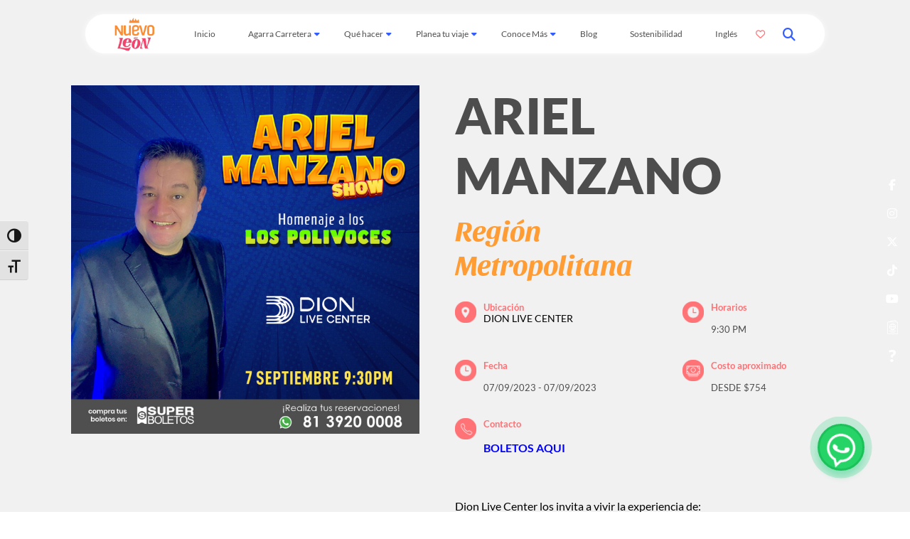

--- FILE ---
content_type: text/html; charset=UTF-8
request_url: https://nuevoleon.travel/ariel-manzano/
body_size: 24147
content:
<!DOCTYPE html>
<html lang="es">
<head>
<!-- Google Tag Manager -->
<script>(function(w,d,s,l,i){w[l]=w[l]||[];w[l].push({'gtm.start':
new Date().getTime(),event:'gtm.js'});var f=d.getElementsByTagName(s)[0],
j=d.createElement(s),dl=l!='dataLayer'?'&l='+l:'';j.async=true;j.src=
'https://www.googletagmanager.com/gtm.js?id='+i+dl;f.parentNode.insertBefore(j,f);
})(window,document,'script','dataLayer','GTM-THZQFSC');</script>
<!-- End Google Tag Manager -->
<!-- Google tag (gtag.js) -->
<script async src="https://www.googletagmanager.com/gtag/js?id=G-6DVX2MYG73"></script>
<script>
  window.dataLayer = window.dataLayer || [];
  function gtag(){dataLayer.push(arguments);}
  gtag('js', new Date());

  gtag('config', 'G-6DVX2MYG73');
</script>
<!-- Meta Pixel Code -->
<script>
!function(f,b,e,v,n,t,s)
{if(f.fbq)return;n=f.fbq=function(){n.callMethod?
n.callMethod.apply(n,arguments):n.queue.push(arguments)};
if(!f._fbq)f._fbq=n;n.push=n;n.loaded=!0;n.version='2.0';
n.queue=[];t=b.createElement(e);t.async=!0;
t.src=v;s=b.getElementsByTagName(e)[0];
s.parentNode.insertBefore(t,s)}(window, document,'script',
'https://connect.facebook.net/en_US/fbevents.js');
fbq('init', '184043167923029');
fbq('track', 'PageView');
</script>
<noscript><img height="1" width="1" style="display:none"
src="https://www.facebook.com/tr?id=184043167923029&ev=PageView&noscript=1"
/></noscript>
<!-- End Meta Pixel Code -->
<meta charset="UTF-8" />
<meta http-equiv="X-UA-Compatible" content="IE=edge,chrome=1">
<script type="text/javascript">
/* <![CDATA[ */
var gform;gform||(document.addEventListener("gform_main_scripts_loaded",function(){gform.scriptsLoaded=!0}),document.addEventListener("gform/theme/scripts_loaded",function(){gform.themeScriptsLoaded=!0}),window.addEventListener("DOMContentLoaded",function(){gform.domLoaded=!0}),gform={domLoaded:!1,scriptsLoaded:!1,themeScriptsLoaded:!1,isFormEditor:()=>"function"==typeof InitializeEditor,callIfLoaded:function(o){return!(!gform.domLoaded||!gform.scriptsLoaded||!gform.themeScriptsLoaded&&!gform.isFormEditor()||(gform.isFormEditor()&&console.warn("The use of gform.initializeOnLoaded() is deprecated in the form editor context and will be removed in Gravity Forms 3.1."),o(),0))},initializeOnLoaded:function(o){gform.callIfLoaded(o)||(document.addEventListener("gform_main_scripts_loaded",()=>{gform.scriptsLoaded=!0,gform.callIfLoaded(o)}),document.addEventListener("gform/theme/scripts_loaded",()=>{gform.themeScriptsLoaded=!0,gform.callIfLoaded(o)}),window.addEventListener("DOMContentLoaded",()=>{gform.domLoaded=!0,gform.callIfLoaded(o)}))},hooks:{action:{},filter:{}},addAction:function(o,r,e,t){gform.addHook("action",o,r,e,t)},addFilter:function(o,r,e,t){gform.addHook("filter",o,r,e,t)},doAction:function(o){gform.doHook("action",o,arguments)},applyFilters:function(o){return gform.doHook("filter",o,arguments)},removeAction:function(o,r){gform.removeHook("action",o,r)},removeFilter:function(o,r,e){gform.removeHook("filter",o,r,e)},addHook:function(o,r,e,t,n){null==gform.hooks[o][r]&&(gform.hooks[o][r]=[]);var d=gform.hooks[o][r];null==n&&(n=r+"_"+d.length),gform.hooks[o][r].push({tag:n,callable:e,priority:t=null==t?10:t})},doHook:function(r,o,e){var t;if(e=Array.prototype.slice.call(e,1),null!=gform.hooks[r][o]&&((o=gform.hooks[r][o]).sort(function(o,r){return o.priority-r.priority}),o.forEach(function(o){"function"!=typeof(t=o.callable)&&(t=window[t]),"action"==r?t.apply(null,e):e[0]=t.apply(null,e)})),"filter"==r)return e[0]},removeHook:function(o,r,t,n){var e;null!=gform.hooks[o][r]&&(e=(e=gform.hooks[o][r]).filter(function(o,r,e){return!!(null!=n&&n!=o.tag||null!=t&&t!=o.priority)}),gform.hooks[o][r]=e)}});
/* ]]> */
</script>

<meta name="viewport" content="width=device-width, initial-scale=1.0, user-scalable=no">
<meta name="format-detection" content="telephone=no">
<meta name='robots' content='index, follow, max-image-preview:large, max-snippet:-1, max-video-preview:-1' />

	<!-- This site is optimized with the Yoast SEO plugin v26.6 - https://yoast.com/wordpress/plugins/seo/ -->
	<title>ARIEL MANZANO - Nuevo León</title>
	<link rel="canonical" href="https://nuevoleon.travel/ariel-manzano/" />
	<meta property="og:locale" content="es_MX" />
	<meta property="og:type" content="article" />
	<meta property="og:title" content="ARIEL MANZANO - Nuevo León" />
	<meta property="og:description" content="Dion Live Center los invita a vivir la experiencia de: &#8220;Ariel Manzano Show&#8221; Imitaciones, Chistes, parodias, música en vivo y cárgate de risa con un Homenaje a Los Polivoces." />
	<meta property="og:url" content="https://nuevoleon.travel/ariel-manzano/" />
	<meta property="og:site_name" content="Nuevo León" />
	<meta property="article:publisher" content="https://www.facebook.com/nuevoleon.travel" />
	<meta property="article:published_time" content="2023-09-07T17:06:04+00:00" />
	<meta property="article:modified_time" content="2023-09-07T17:06:06+00:00" />
	<meta property="og:image" content="https://nltravel.s3.us-east-2.amazonaws.com/wp-content/uploads/2023/09/07110557/ARIEL-MANZANO.png" />
	<meta property="og:image:width" content="800" />
	<meta property="og:image:height" content="800" />
	<meta property="og:image:type" content="image/png" />
	<meta name="author" content="Administracion Secretaria" />
	<meta name="twitter:card" content="summary_large_image" />
	<meta name="twitter:creator" content="@NuevoLeonTravel" />
	<meta name="twitter:site" content="@NuevoLeonTravel" />
	<meta name="twitter:label1" content="Escrito por" />
	<meta name="twitter:data1" content="Administracion Secretaria" />
	<meta name="twitter:label2" content="Tiempo de lectura" />
	<meta name="twitter:data2" content="1 minuto" />
	<script type="application/ld+json" class="yoast-schema-graph">{"@context":"https://schema.org","@graph":[{"@type":"Article","@id":"https://nuevoleon.travel/ariel-manzano/#article","isPartOf":{"@id":"https://nuevoleon.travel/ariel-manzano/"},"author":{"name":"Administracion Secretaria","@id":"https://www.nuevoleon.travel/#/schema/person/a97ff8d3f3886b74c20f72bb4e0491cd"},"headline":"ARIEL MANZANO","datePublished":"2023-09-07T17:06:04+00:00","dateModified":"2023-09-07T17:06:06+00:00","mainEntityOfPage":{"@id":"https://nuevoleon.travel/ariel-manzano/"},"wordCount":33,"commentCount":0,"publisher":{"@id":"https://www.nuevoleon.travel/#organization"},"image":{"@id":"https://nuevoleon.travel/ariel-manzano/#primaryimage"},"thumbnailUrl":"https://nltravel.s3.us-east-2.amazonaws.com/wp-content/uploads/2023/09/07110557/ARIEL-MANZANO.png","articleSection":["Eventos","Eventos de talla mundial","Qué hacer","Región Metropolitana","Regiones","San Pedro Garza García"],"inLanguage":"es"},{"@type":"WebPage","@id":"https://nuevoleon.travel/ariel-manzano/","url":"https://nuevoleon.travel/ariel-manzano/","name":"ARIEL MANZANO - Nuevo León","isPartOf":{"@id":"https://www.nuevoleon.travel/#website"},"primaryImageOfPage":{"@id":"https://nuevoleon.travel/ariel-manzano/#primaryimage"},"image":{"@id":"https://nuevoleon.travel/ariel-manzano/#primaryimage"},"thumbnailUrl":"https://nltravel.s3.us-east-2.amazonaws.com/wp-content/uploads/2023/09/07110557/ARIEL-MANZANO.png","datePublished":"2023-09-07T17:06:04+00:00","dateModified":"2023-09-07T17:06:06+00:00","breadcrumb":{"@id":"https://nuevoleon.travel/ariel-manzano/#breadcrumb"},"inLanguage":"es","potentialAction":[{"@type":"ReadAction","target":["https://nuevoleon.travel/ariel-manzano/"]}]},{"@type":"ImageObject","inLanguage":"es","@id":"https://nuevoleon.travel/ariel-manzano/#primaryimage","url":"https://nltravel.s3.us-east-2.amazonaws.com/wp-content/uploads/2023/09/07110557/ARIEL-MANZANO.png","contentUrl":"https://nltravel.s3.us-east-2.amazonaws.com/wp-content/uploads/2023/09/07110557/ARIEL-MANZANO.png","width":800,"height":800},{"@type":"BreadcrumbList","@id":"https://nuevoleon.travel/ariel-manzano/#breadcrumb","itemListElement":[{"@type":"ListItem","position":1,"name":"Inicio","item":"https://www.nuevoleon.travel/"},{"@type":"ListItem","position":2,"name":"ARIEL MANZANO"}]},{"@type":"WebSite","@id":"https://www.nuevoleon.travel/#website","url":"https://www.nuevoleon.travel/","name":"Nuevo León Travel","description":"","publisher":{"@id":"https://www.nuevoleon.travel/#organization"},"alternateName":"NL Travel","potentialAction":[{"@type":"SearchAction","target":{"@type":"EntryPoint","urlTemplate":"https://www.nuevoleon.travel/?s={search_term_string}"},"query-input":{"@type":"PropertyValueSpecification","valueRequired":true,"valueName":"search_term_string"}}],"inLanguage":"es"},{"@type":"Organization","@id":"https://www.nuevoleon.travel/#organization","name":"Nuevo León Travel","alternateName":"NL Travel","url":"https://www.nuevoleon.travel/","logo":{"@type":"ImageObject","inLanguage":"es","@id":"https://www.nuevoleon.travel/#/schema/logo/image/","url":"https://nuevoleon.travel/wp-content/uploads/2025/03/LOGOSMCNyM-02.png","contentUrl":"https://nuevoleon.travel/wp-content/uploads/2025/03/LOGOSMCNyM-02.png","width":3216,"height":4530,"caption":"Nuevo León Travel"},"image":{"@id":"https://www.nuevoleon.travel/#/schema/logo/image/"},"sameAs":["https://www.facebook.com/nuevoleon.travel","https://x.com/NuevoLeonTravel","https://www.instagram.com/nuevoleon.travel/"]},{"@type":"Person","@id":"https://www.nuevoleon.travel/#/schema/person/a97ff8d3f3886b74c20f72bb4e0491cd","name":"Administracion Secretaria","image":{"@type":"ImageObject","inLanguage":"es","@id":"https://www.nuevoleon.travel/#/schema/person/image/","url":"https://secure.gravatar.com/avatar/830b41be1174d83dc47c56bfe2143462e6d49b074ac91160047b3bcbc9fd68f6?s=96&d=mm&r=g","contentUrl":"https://secure.gravatar.com/avatar/830b41be1174d83dc47c56bfe2143462e6d49b074ac91160047b3bcbc9fd68f6?s=96&d=mm&r=g","caption":"Administracion Secretaria"},"sameAs":["http://Turismo"],"url":"https://nuevoleon.travel/author/admin/"}]}</script>
	<!-- / Yoast SEO plugin. -->


<link rel='dns-prefetch' href='//nuevoleon.travel' />
<link rel='dns-prefetch' href='//www.google.com' />
<link rel='dns-prefetch' href='//ajax.googleapis.com' />
<link rel='dns-prefetch' href='//www.googletagmanager.com' />
<link rel="alternate" type="application/rss+xml" title="Nuevo León &raquo; Feed" href="https://nuevoleon.travel/feed/" />
<link rel="alternate" title="oEmbed (JSON)" type="application/json+oembed" href="https://nuevoleon.travel/wp-json/oembed/1.0/embed?url=https%3A%2F%2Fnuevoleon.travel%2Fariel-manzano%2F" />
<link rel="alternate" title="oEmbed (XML)" type="text/xml+oembed" href="https://nuevoleon.travel/wp-json/oembed/1.0/embed?url=https%3A%2F%2Fnuevoleon.travel%2Fariel-manzano%2F&#038;format=xml" />
<style id='wp-img-auto-sizes-contain-inline-css' type='text/css'>
img:is([sizes=auto i],[sizes^="auto," i]){contain-intrinsic-size:3000px 1500px}
/*# sourceURL=wp-img-auto-sizes-contain-inline-css */
</style>
<link rel='stylesheet' id='sby_styles-css' href='https://nuevoleon.travel/wp-content/plugins/youtube-feed-pro/css/sb-youtube.min.css?ver=2.6.0' type='text/css' media='all' />
<link rel='stylesheet' id='gravity_forms_theme_reset-css' href='https://nuevoleon.travel/wp-content/plugins/gravityforms/assets/css/dist/gravity-forms-theme-reset.min.css?ver=2.9.11.1' type='text/css' media='all' />
<link rel='stylesheet' id='gravity_forms_theme_foundation-css' href='https://nuevoleon.travel/wp-content/plugins/gravityforms/assets/css/dist/gravity-forms-theme-foundation.min.css?ver=2.9.11.1' type='text/css' media='all' />
<link rel='stylesheet' id='gravity_forms_theme_framework-css' href='https://nuevoleon.travel/wp-content/plugins/gravityforms/assets/css/dist/gravity-forms-theme-framework.min.css?ver=2.9.11.1' type='text/css' media='all' />
<link rel='stylesheet' id='gravity_forms_orbital_theme-css' href='https://nuevoleon.travel/wp-content/plugins/gravityforms/assets/css/dist/gravity-forms-orbital-theme.min.css?ver=2.9.11.1' type='text/css' media='all' />
<link rel='stylesheet' id='wp-block-library-css' href='https://nuevoleon.travel/wp-includes/css/dist/block-library/style.min.css?ver=6.9' type='text/css' media='all' />
<style id='global-styles-inline-css' type='text/css'>
:root{--wp--preset--aspect-ratio--square: 1;--wp--preset--aspect-ratio--4-3: 4/3;--wp--preset--aspect-ratio--3-4: 3/4;--wp--preset--aspect-ratio--3-2: 3/2;--wp--preset--aspect-ratio--2-3: 2/3;--wp--preset--aspect-ratio--16-9: 16/9;--wp--preset--aspect-ratio--9-16: 9/16;--wp--preset--color--black: #000000;--wp--preset--color--cyan-bluish-gray: #abb8c3;--wp--preset--color--white: #ffffff;--wp--preset--color--pale-pink: #f78da7;--wp--preset--color--vivid-red: #cf2e2e;--wp--preset--color--luminous-vivid-orange: #ff6900;--wp--preset--color--luminous-vivid-amber: #fcb900;--wp--preset--color--light-green-cyan: #7bdcb5;--wp--preset--color--vivid-green-cyan: #00d084;--wp--preset--color--pale-cyan-blue: #8ed1fc;--wp--preset--color--vivid-cyan-blue: #0693e3;--wp--preset--color--vivid-purple: #9b51e0;--wp--preset--gradient--vivid-cyan-blue-to-vivid-purple: linear-gradient(135deg,rgb(6,147,227) 0%,rgb(155,81,224) 100%);--wp--preset--gradient--light-green-cyan-to-vivid-green-cyan: linear-gradient(135deg,rgb(122,220,180) 0%,rgb(0,208,130) 100%);--wp--preset--gradient--luminous-vivid-amber-to-luminous-vivid-orange: linear-gradient(135deg,rgb(252,185,0) 0%,rgb(255,105,0) 100%);--wp--preset--gradient--luminous-vivid-orange-to-vivid-red: linear-gradient(135deg,rgb(255,105,0) 0%,rgb(207,46,46) 100%);--wp--preset--gradient--very-light-gray-to-cyan-bluish-gray: linear-gradient(135deg,rgb(238,238,238) 0%,rgb(169,184,195) 100%);--wp--preset--gradient--cool-to-warm-spectrum: linear-gradient(135deg,rgb(74,234,220) 0%,rgb(151,120,209) 20%,rgb(207,42,186) 40%,rgb(238,44,130) 60%,rgb(251,105,98) 80%,rgb(254,248,76) 100%);--wp--preset--gradient--blush-light-purple: linear-gradient(135deg,rgb(255,206,236) 0%,rgb(152,150,240) 100%);--wp--preset--gradient--blush-bordeaux: linear-gradient(135deg,rgb(254,205,165) 0%,rgb(254,45,45) 50%,rgb(107,0,62) 100%);--wp--preset--gradient--luminous-dusk: linear-gradient(135deg,rgb(255,203,112) 0%,rgb(199,81,192) 50%,rgb(65,88,208) 100%);--wp--preset--gradient--pale-ocean: linear-gradient(135deg,rgb(255,245,203) 0%,rgb(182,227,212) 50%,rgb(51,167,181) 100%);--wp--preset--gradient--electric-grass: linear-gradient(135deg,rgb(202,248,128) 0%,rgb(113,206,126) 100%);--wp--preset--gradient--midnight: linear-gradient(135deg,rgb(2,3,129) 0%,rgb(40,116,252) 100%);--wp--preset--font-size--small: 13px;--wp--preset--font-size--medium: 20px;--wp--preset--font-size--large: 36px;--wp--preset--font-size--x-large: 42px;--wp--preset--spacing--20: 0.44rem;--wp--preset--spacing--30: 0.67rem;--wp--preset--spacing--40: 1rem;--wp--preset--spacing--50: 1.5rem;--wp--preset--spacing--60: 2.25rem;--wp--preset--spacing--70: 3.38rem;--wp--preset--spacing--80: 5.06rem;--wp--preset--shadow--natural: 6px 6px 9px rgba(0, 0, 0, 0.2);--wp--preset--shadow--deep: 12px 12px 50px rgba(0, 0, 0, 0.4);--wp--preset--shadow--sharp: 6px 6px 0px rgba(0, 0, 0, 0.2);--wp--preset--shadow--outlined: 6px 6px 0px -3px rgb(255, 255, 255), 6px 6px rgb(0, 0, 0);--wp--preset--shadow--crisp: 6px 6px 0px rgb(0, 0, 0);}:where(.is-layout-flex){gap: 0.5em;}:where(.is-layout-grid){gap: 0.5em;}body .is-layout-flex{display: flex;}.is-layout-flex{flex-wrap: wrap;align-items: center;}.is-layout-flex > :is(*, div){margin: 0;}body .is-layout-grid{display: grid;}.is-layout-grid > :is(*, div){margin: 0;}:where(.wp-block-columns.is-layout-flex){gap: 2em;}:where(.wp-block-columns.is-layout-grid){gap: 2em;}:where(.wp-block-post-template.is-layout-flex){gap: 1.25em;}:where(.wp-block-post-template.is-layout-grid){gap: 1.25em;}.has-black-color{color: var(--wp--preset--color--black) !important;}.has-cyan-bluish-gray-color{color: var(--wp--preset--color--cyan-bluish-gray) !important;}.has-white-color{color: var(--wp--preset--color--white) !important;}.has-pale-pink-color{color: var(--wp--preset--color--pale-pink) !important;}.has-vivid-red-color{color: var(--wp--preset--color--vivid-red) !important;}.has-luminous-vivid-orange-color{color: var(--wp--preset--color--luminous-vivid-orange) !important;}.has-luminous-vivid-amber-color{color: var(--wp--preset--color--luminous-vivid-amber) !important;}.has-light-green-cyan-color{color: var(--wp--preset--color--light-green-cyan) !important;}.has-vivid-green-cyan-color{color: var(--wp--preset--color--vivid-green-cyan) !important;}.has-pale-cyan-blue-color{color: var(--wp--preset--color--pale-cyan-blue) !important;}.has-vivid-cyan-blue-color{color: var(--wp--preset--color--vivid-cyan-blue) !important;}.has-vivid-purple-color{color: var(--wp--preset--color--vivid-purple) !important;}.has-black-background-color{background-color: var(--wp--preset--color--black) !important;}.has-cyan-bluish-gray-background-color{background-color: var(--wp--preset--color--cyan-bluish-gray) !important;}.has-white-background-color{background-color: var(--wp--preset--color--white) !important;}.has-pale-pink-background-color{background-color: var(--wp--preset--color--pale-pink) !important;}.has-vivid-red-background-color{background-color: var(--wp--preset--color--vivid-red) !important;}.has-luminous-vivid-orange-background-color{background-color: var(--wp--preset--color--luminous-vivid-orange) !important;}.has-luminous-vivid-amber-background-color{background-color: var(--wp--preset--color--luminous-vivid-amber) !important;}.has-light-green-cyan-background-color{background-color: var(--wp--preset--color--light-green-cyan) !important;}.has-vivid-green-cyan-background-color{background-color: var(--wp--preset--color--vivid-green-cyan) !important;}.has-pale-cyan-blue-background-color{background-color: var(--wp--preset--color--pale-cyan-blue) !important;}.has-vivid-cyan-blue-background-color{background-color: var(--wp--preset--color--vivid-cyan-blue) !important;}.has-vivid-purple-background-color{background-color: var(--wp--preset--color--vivid-purple) !important;}.has-black-border-color{border-color: var(--wp--preset--color--black) !important;}.has-cyan-bluish-gray-border-color{border-color: var(--wp--preset--color--cyan-bluish-gray) !important;}.has-white-border-color{border-color: var(--wp--preset--color--white) !important;}.has-pale-pink-border-color{border-color: var(--wp--preset--color--pale-pink) !important;}.has-vivid-red-border-color{border-color: var(--wp--preset--color--vivid-red) !important;}.has-luminous-vivid-orange-border-color{border-color: var(--wp--preset--color--luminous-vivid-orange) !important;}.has-luminous-vivid-amber-border-color{border-color: var(--wp--preset--color--luminous-vivid-amber) !important;}.has-light-green-cyan-border-color{border-color: var(--wp--preset--color--light-green-cyan) !important;}.has-vivid-green-cyan-border-color{border-color: var(--wp--preset--color--vivid-green-cyan) !important;}.has-pale-cyan-blue-border-color{border-color: var(--wp--preset--color--pale-cyan-blue) !important;}.has-vivid-cyan-blue-border-color{border-color: var(--wp--preset--color--vivid-cyan-blue) !important;}.has-vivid-purple-border-color{border-color: var(--wp--preset--color--vivid-purple) !important;}.has-vivid-cyan-blue-to-vivid-purple-gradient-background{background: var(--wp--preset--gradient--vivid-cyan-blue-to-vivid-purple) !important;}.has-light-green-cyan-to-vivid-green-cyan-gradient-background{background: var(--wp--preset--gradient--light-green-cyan-to-vivid-green-cyan) !important;}.has-luminous-vivid-amber-to-luminous-vivid-orange-gradient-background{background: var(--wp--preset--gradient--luminous-vivid-amber-to-luminous-vivid-orange) !important;}.has-luminous-vivid-orange-to-vivid-red-gradient-background{background: var(--wp--preset--gradient--luminous-vivid-orange-to-vivid-red) !important;}.has-very-light-gray-to-cyan-bluish-gray-gradient-background{background: var(--wp--preset--gradient--very-light-gray-to-cyan-bluish-gray) !important;}.has-cool-to-warm-spectrum-gradient-background{background: var(--wp--preset--gradient--cool-to-warm-spectrum) !important;}.has-blush-light-purple-gradient-background{background: var(--wp--preset--gradient--blush-light-purple) !important;}.has-blush-bordeaux-gradient-background{background: var(--wp--preset--gradient--blush-bordeaux) !important;}.has-luminous-dusk-gradient-background{background: var(--wp--preset--gradient--luminous-dusk) !important;}.has-pale-ocean-gradient-background{background: var(--wp--preset--gradient--pale-ocean) !important;}.has-electric-grass-gradient-background{background: var(--wp--preset--gradient--electric-grass) !important;}.has-midnight-gradient-background{background: var(--wp--preset--gradient--midnight) !important;}.has-small-font-size{font-size: var(--wp--preset--font-size--small) !important;}.has-medium-font-size{font-size: var(--wp--preset--font-size--medium) !important;}.has-large-font-size{font-size: var(--wp--preset--font-size--large) !important;}.has-x-large-font-size{font-size: var(--wp--preset--font-size--x-large) !important;}
/*# sourceURL=global-styles-inline-css */
</style>

<style id='classic-theme-styles-inline-css' type='text/css'>
/*! This file is auto-generated */
.wp-block-button__link{color:#fff;background-color:#32373c;border-radius:9999px;box-shadow:none;text-decoration:none;padding:calc(.667em + 2px) calc(1.333em + 2px);font-size:1.125em}.wp-block-file__button{background:#32373c;color:#fff;text-decoration:none}
/*# sourceURL=/wp-includes/css/classic-themes.min.css */
</style>
<link rel='stylesheet' id='amin-chat-button-style-css' href='https://nuevoleon.travel/wp-content/plugins/amin-chat-button/style.css?ver=1.9' type='text/css' media='all' />
<link rel='stylesheet' id='contact-form-7-css' href='https://nuevoleon.travel/wp-content/plugins/contact-form-7/includes/css/styles.css?ver=6.1.4' type='text/css' media='all' />
<link rel='stylesheet' id='ui-font-css' href='https://nuevoleon.travel/wp-content/plugins/wp-accessibility/toolbar/fonts/css/a11y-toolbar.css?ver=2.2.6' type='text/css' media='all' />
<link rel='stylesheet' id='wpa-toolbar-css' href='https://nuevoleon.travel/wp-content/plugins/wp-accessibility/toolbar/css/a11y.css?ver=2.2.6' type='text/css' media='all' />
<link rel='stylesheet' id='ui-fontsize.css-css' href='https://nuevoleon.travel/wp-content/plugins/wp-accessibility/toolbar/css/a11y-fontsize-alt.css?ver=2.2.6' type='text/css' media='all' />
<style id='ui-fontsize.css-inline-css' type='text/css'>
html { --wpa-font-size: 150%; }
/*# sourceURL=ui-fontsize.css-inline-css */
</style>
<link rel='stylesheet' id='wpa-style-css' href='https://nuevoleon.travel/wp-content/plugins/wp-accessibility/css/wpa-style.css?ver=2.2.6' type='text/css' media='all' />
<style id='wpa-style-inline-css' type='text/css'>
:root { --admin-bar-top : 7px; }
/*# sourceURL=wpa-style-inline-css */
</style>
<link rel='stylesheet' id='wp-postratings-css' href='https://nuevoleon.travel/wp-content/plugins/wp-postratings/css/postratings-css.css?ver=1.91.2' type='text/css' media='all' />
<link rel='stylesheet' id='exad-hf-style-css' href='https://nuevoleon.travel/wp-content/plugins/exclusive-addons-elementor-pro/assets/css/exad-header-footer.css?ver=1.5.9.2' type='text/css' media='all' />
<link rel='stylesheet' id='elementor-frontend-css' href='https://nuevoleon.travel/wp-content/plugins/elementor/assets/css/frontend.min.css?ver=3.26.4' type='text/css' media='all' />
<link rel='stylesheet' id='elementor-post-10657-css' href='https://nuevoleon.travel/wp-content/uploads/elementor/css/post-10657.css?ver=1769499366' type='text/css' media='all' />
<link rel='stylesheet' id='elementor-pro-css' href='https://nuevoleon.travel/wp-content/plugins/elementor-pro/assets/css/frontend.min.css?ver=3.23.0' type='text/css' media='all' />
<link rel='stylesheet' id='sby-styles-css' href='https://nuevoleon.travel/wp-content/plugins/youtube-feed-pro/css/sb-youtube.min.css?ver=2.6.0' type='text/css' media='all' />
<link rel='stylesheet' id='cotton-css' href='https://nuevoleon.travel/wp-content/plugins/elementskit/modules/mouse-cursor/assets/css/style.css?ver=3.7.8' type='text/css' media='all' />
<link rel='stylesheet' id='themeStyle-css' href='https://nuevoleon.travel/wp-content/themes/travel-wp/assets/site.css?ver=6.9' type='text/css' media='all' />
<link rel='stylesheet' id='fancybox-css' href='https://nuevoleon.travel/wp-content/themes/travel-wp/assets/js/3rd_parties/plugins/fancy/jquery.fancybox.min.css?ver=6.9' type='text/css' media='all' />
<link rel='stylesheet' id='owlcarousel-css' href='https://nuevoleon.travel/wp-content/themes/travel-wp/assets/js/3rd_parties/plugins/owlcarousel/assets/owl.carousel.min.css?ver=6.9' type='text/css' media='all' />
<link rel='stylesheet' id='elementskit-parallax-style-css' href='https://nuevoleon.travel/wp-content/plugins/elementskit/modules/parallax/assets/css/style.css?ver=3.7.8' type='text/css' media='all' />
<link rel='stylesheet' id='exad-pro-main-style-css' href='https://nuevoleon.travel/wp-content/plugins/exclusive-addons-elementor-pro/assets/css/exad-pro-styles.min.css?ver=6.9' type='text/css' media='all' />
<link rel='stylesheet' id='elementor-icons-css' href='https://nuevoleon.travel/wp-content/plugins/elementor/assets/lib/eicons/css/elementor-icons.min.css?ver=5.34.0' type='text/css' media='all' />
<link rel='stylesheet' id='exad-pro-eicons-style-css' href='https://nuevoleon.travel/wp-content/plugins/exclusive-addons-elementor-pro/assets/css/exad-pro-eicons-styles.min.css?ver=6.9' type='text/css' media='all' />
<link rel='stylesheet' id='exad-slick-css' href='https://nuevoleon.travel/wp-content/plugins/exclusive-addons-for-elementor/assets/vendor/css/slick.min.css?ver=6.9' type='text/css' media='all' />
<link rel='stylesheet' id='exad-slick-theme-css' href='https://nuevoleon.travel/wp-content/plugins/exclusive-addons-for-elementor/assets/vendor/css/slick-theme.min.css?ver=6.9' type='text/css' media='all' />
<link rel='stylesheet' id='exad-image-hover-css' href='https://nuevoleon.travel/wp-content/plugins/exclusive-addons-for-elementor/assets/vendor/css/imagehover.css?ver=6.9' type='text/css' media='all' />
<link rel='stylesheet' id='exad-swiperv5-css' href='https://nuevoleon.travel/wp-content/plugins/exclusive-addons-for-elementor/assets/vendor/css/swiper.min.css?ver=2.7.9.8' type='text/css' media='all' />
<link rel='stylesheet' id='exad-main-style-css' href='https://nuevoleon.travel/wp-content/plugins/exclusive-addons-for-elementor/assets/css/exad-styles.min.css?ver=6.9' type='text/css' media='all' />
<link rel='stylesheet' id='ekit-widget-styles-css' href='https://nuevoleon.travel/wp-content/plugins/elementskit-lite/widgets/init/assets/css/widget-styles.css?ver=3.7.8' type='text/css' media='all' />
<link rel='stylesheet' id='ekit-widget-styles-pro-css' href='https://nuevoleon.travel/wp-content/plugins/elementskit/widgets/init/assets/css/widget-styles-pro.css?ver=3.7.8' type='text/css' media='all' />
<link rel='stylesheet' id='ekit-responsive-css' href='https://nuevoleon.travel/wp-content/plugins/elementskit-lite/widgets/init/assets/css/responsive.css?ver=3.7.8' type='text/css' media='all' />
<link rel='stylesheet' id='bdt-uikit-css' href='https://nuevoleon.travel/wp-content/plugins/bdthemes-element-pack/assets/css/bdt-uikit.css?ver=3.21.7' type='text/css' media='all' />
<link rel='stylesheet' id='ep-helper-css' href='https://nuevoleon.travel/wp-content/plugins/bdthemes-element-pack/assets/css/ep-helper.css?ver=7.19.1' type='text/css' media='all' />
<link rel='stylesheet' id='wp-block-paragraph-css' href='https://nuevoleon.travel/wp-includes/blocks/paragraph/style.min.css?ver=6.9' type='text/css' media='all' />
<link rel='stylesheet' id='google-fonts-1-css' href='https://fonts.googleapis.com/css?family=Roboto%3A100%2C100italic%2C200%2C200italic%2C300%2C300italic%2C400%2C400italic%2C500%2C500italic%2C600%2C600italic%2C700%2C700italic%2C800%2C800italic%2C900%2C900italic%7CRoboto+Slab%3A100%2C100italic%2C200%2C200italic%2C300%2C300italic%2C400%2C400italic%2C500%2C500italic%2C600%2C600italic%2C700%2C700italic%2C800%2C800italic%2C900%2C900italic&#038;display=swap&#038;ver=6.9' type='text/css' media='all' />
<link rel="preconnect" href="https://fonts.gstatic.com/" crossorigin><script type="text/javascript" src="https://ajax.googleapis.com/ajax/libs/jquery/3.6.4/jquery.min.js" id="jquery-js"></script>
<script type="text/javascript" defer='defer' src="https://nuevoleon.travel/wp-content/plugins/gravityforms/js/jquery.json.min.js?ver=2.9.11.1" id="gform_json-js"></script>
<script type="text/javascript" id="gform_gravityforms-js-extra">
/* <![CDATA[ */
var gf_global = {"gf_currency_config":{"name":"U.S. Dollar","symbol_left":"$","symbol_right":"","symbol_padding":"","thousand_separator":",","decimal_separator":".","decimals":2,"code":"USD"},"base_url":"https://nuevoleon.travel/wp-content/plugins/gravityforms","number_formats":[],"spinnerUrl":"https://nuevoleon.travel/wp-content/plugins/gravityforms/images/spinner.svg","version_hash":"5fec977b50aa112fb12fb80090909929","strings":{"newRowAdded":"New row added.","rowRemoved":"Row removed","formSaved":"The form has been saved.  The content contains the link to return and complete the form."}};
var gform_i18n = {"datepicker":{"days":{"monday":"Mo","tuesday":"Tu","wednesday":"We","thursday":"Th","friday":"Fr","saturday":"Sa","sunday":"Su"},"months":{"january":"January","february":"February","march":"March","april":"April","may":"May","june":"June","july":"July","august":"August","september":"September","october":"October","november":"November","december":"December"},"firstDay":1,"iconText":"Select date"}};
var gf_legacy_multi = {"1":""};
var gform_gravityforms = {"strings":{"invalid_file_extension":"This type of file is not allowed. Must be one of the following:","delete_file":"Delete this file","in_progress":"in progress","file_exceeds_limit":"File exceeds size limit","illegal_extension":"This type of file is not allowed.","max_reached":"Maximum number of files reached","unknown_error":"There was a problem while saving the file on the server","currently_uploading":"Please wait for the uploading to complete","cancel":"Cancel","cancel_upload":"Cancel this upload","cancelled":"Cancelled"},"vars":{"images_url":"https://nuevoleon.travel/wp-content/plugins/gravityforms/images"}};
//# sourceURL=gform_gravityforms-js-extra
/* ]]> */
</script>
<script type="text/javascript" id="gform_gravityforms-js-before">
/* <![CDATA[ */
var gform;gform||(document.addEventListener("gform_main_scripts_loaded",function(){gform.scriptsLoaded=!0}),document.addEventListener("gform/theme/scripts_loaded",function(){gform.themeScriptsLoaded=!0}),window.addEventListener("DOMContentLoaded",function(){gform.domLoaded=!0}),gform={domLoaded:!1,scriptsLoaded:!1,themeScriptsLoaded:!1,isFormEditor:()=>"function"==typeof InitializeEditor,callIfLoaded:function(o){return!(!gform.domLoaded||!gform.scriptsLoaded||!gform.themeScriptsLoaded&&!gform.isFormEditor()||(gform.isFormEditor()&&console.warn("The use of gform.initializeOnLoaded() is deprecated in the form editor context and will be removed in Gravity Forms 3.1."),o(),0))},initializeOnLoaded:function(o){gform.callIfLoaded(o)||(document.addEventListener("gform_main_scripts_loaded",()=>{gform.scriptsLoaded=!0,gform.callIfLoaded(o)}),document.addEventListener("gform/theme/scripts_loaded",()=>{gform.themeScriptsLoaded=!0,gform.callIfLoaded(o)}),window.addEventListener("DOMContentLoaded",()=>{gform.domLoaded=!0,gform.callIfLoaded(o)}))},hooks:{action:{},filter:{}},addAction:function(o,r,e,t){gform.addHook("action",o,r,e,t)},addFilter:function(o,r,e,t){gform.addHook("filter",o,r,e,t)},doAction:function(o){gform.doHook("action",o,arguments)},applyFilters:function(o){return gform.doHook("filter",o,arguments)},removeAction:function(o,r){gform.removeHook("action",o,r)},removeFilter:function(o,r,e){gform.removeHook("filter",o,r,e)},addHook:function(o,r,e,t,n){null==gform.hooks[o][r]&&(gform.hooks[o][r]=[]);var d=gform.hooks[o][r];null==n&&(n=r+"_"+d.length),gform.hooks[o][r].push({tag:n,callable:e,priority:t=null==t?10:t})},doHook:function(r,o,e){var t;if(e=Array.prototype.slice.call(e,1),null!=gform.hooks[r][o]&&((o=gform.hooks[r][o]).sort(function(o,r){return o.priority-r.priority}),o.forEach(function(o){"function"!=typeof(t=o.callable)&&(t=window[t]),"action"==r?t.apply(null,e):e[0]=t.apply(null,e)})),"filter"==r)return e[0]},removeHook:function(o,r,t,n){var e;null!=gform.hooks[o][r]&&(e=(e=gform.hooks[o][r]).filter(function(o,r,e){return!!(null!=n&&n!=o.tag||null!=t&&t!=o.priority)}),gform.hooks[o][r]=e)}});
//# sourceURL=gform_gravityforms-js-before
/* ]]> */
</script>
<script type="text/javascript" defer='defer' src="https://nuevoleon.travel/wp-content/plugins/gravityforms/js/gravityforms.min.js?ver=2.9.11.1" id="gform_gravityforms-js"></script>
<script type="text/javascript" defer='defer' src="https://www.google.com/recaptcha/api.js?hl=es-419&amp;ver=6.9#038;render=explicit" id="gform_recaptcha-js"></script>
<script type="text/javascript" defer='defer' src="https://nuevoleon.travel/wp-content/plugins/gravityforms/assets/js/dist/utils.min.js?ver=eb348d779889cc6b85811dcec814f513" id="gform_gravityforms_utils-js"></script>
<script type="text/javascript" src="https://nuevoleon.travel/wp-content/plugins/elementskit/modules/parallax/assets/js/jarallax.js?ver=3.7.8" id="jarallax-js"></script>

<!-- Google tag (gtag.js) snippet added by Site Kit -->
<!-- Fragmento de código de Google Analytics añadido por Site Kit -->
<script type="text/javascript" src="https://www.googletagmanager.com/gtag/js?id=GT-PJ5T492P" id="google_gtagjs-js" async></script>
<script type="text/javascript" id="google_gtagjs-js-after">
/* <![CDATA[ */
window.dataLayer = window.dataLayer || [];function gtag(){dataLayer.push(arguments);}
gtag("set","linker",{"domains":["nuevoleon.travel"]});
gtag("js", new Date());
gtag("set", "developer_id.dZTNiMT", true);
gtag("config", "GT-PJ5T492P", {"googlesitekit_post_type":"post"});
 window._googlesitekit = window._googlesitekit || {}; window._googlesitekit.throttledEvents = []; window._googlesitekit.gtagEvent = (name, data) => { var key = JSON.stringify( { name, data } ); if ( !! window._googlesitekit.throttledEvents[ key ] ) { return; } window._googlesitekit.throttledEvents[ key ] = true; setTimeout( () => { delete window._googlesitekit.throttledEvents[ key ]; }, 5 ); gtag( "event", name, { ...data, event_source: "site-kit" } ); }; 
//# sourceURL=google_gtagjs-js-after
/* ]]> */
</script>
<link rel="https://api.w.org/" href="https://nuevoleon.travel/wp-json/" /><link rel="alternate" title="JSON" type="application/json" href="https://nuevoleon.travel/wp-json/wp/v2/posts/4999" /><link rel='shortlink' href='https://nuevoleon.travel/?p=4999' />
<meta name="generator" content="Site Kit by Google 1.168.0" /><script src="https://kit.fontawesome.com/b531633c47.js" crossorigin="anonymous"></script>
<link rel="stylesheet" href="https://cdnjs.cloudflare.com/ajax/libs/font-awesome/6.5.0/css/all.min.css">

<script>
  document.addEventListener("DOMContentLoaded", function() {
    // Buscar el enlace que contiene el icono de Twitter
    var twitterLink = document.querySelector('a[href="https://twitter.com/NuevoLeonTravel"] i.fa-twitter');
    
    // Verificar si se encontró el enlace
    if (twitterLink) {
      // Cambiar la clase del icono a la nueva versión
      twitterLink.classList.remove('fa-twitter');
      twitterLink.classList.add('fa-brands', 'fa-x-twitter');
    }
  });
</script>

<script>
document.addEventListener("DOMContentLoaded", function() {
  const icons = document.querySelectorAll('.social-links a i');
  const parent = document.querySelector('.social-fixed');

  if (parent) {
    const bgColor = window.getComputedStyle(parent).backgroundColor;

    // Convertir a luminancia
    const rgb = bgColor.match(/\d+/g).map(Number);
    const luminance = (0.299 * rgb[0] + 0.587 * rgb[1] + 0.114 * rgb[2]) / 255;

    icons.forEach(icon => {
      if (luminance > 0.6) {
        icon.style.color = '#000'; // fondo claro → iconos oscuros
      } else {
        icon.style.color = '#fff'; // fondo oscuro → iconos claros
      }
    });
  }
});
</script>


<!-- Open Graph para Facebook, WhatsApp, etc. -->
<meta property="og:title" content="Visita Nuevo León - Turismo, Naturaleza y Cultura" />
<meta property="og:description" content="Descubre lo mejor de Nuevo León. Aventura, cultura, gastronomía y más." />
<meta property="og:image" content="https://nuevoleon.travel/wp-content/uploads/2025/03/nuevo.png" />
<meta property="og:url" content="https://nuevoleon.travel/" />
<meta property="og:type" content="website" />

<!-- Twitter Card -->
<meta name="twitter:card" content="summary_large_image" />
<meta name="twitter:title" content="Visita Nuevo León - Turismo, Naturaleza y Cultura" />
<meta name="twitter:description" content="Descubre lo mejor de Nuevo León. Aventura, cultura, gastronomía y más." />
<meta name="twitter:image" content="https://nuevoleon.travel/wp-content/uploads/2025/03/nuevo.png" />

<meta name="generator" content="Elementor 3.26.4; features: e_font_icon_svg, additional_custom_breakpoints, e_element_cache; settings: css_print_method-external, google_font-enabled, font_display-swap">
<script type="text/javascript">var elementskit_module_parallax_url = "https://nuevoleon.travel/wp-content/plugins/elementskit/modules/parallax/";</script>			<style>
				.e-con.e-parent:nth-of-type(n+4):not(.e-lazyloaded):not(.e-no-lazyload),
				.e-con.e-parent:nth-of-type(n+4):not(.e-lazyloaded):not(.e-no-lazyload) * {
					background-image: none !important;
				}
				@media screen and (max-height: 1024px) {
					.e-con.e-parent:nth-of-type(n+3):not(.e-lazyloaded):not(.e-no-lazyload),
					.e-con.e-parent:nth-of-type(n+3):not(.e-lazyloaded):not(.e-no-lazyload) * {
						background-image: none !important;
					}
				}
				@media screen and (max-height: 640px) {
					.e-con.e-parent:nth-of-type(n+2):not(.e-lazyloaded):not(.e-no-lazyload),
					.e-con.e-parent:nth-of-type(n+2):not(.e-lazyloaded):not(.e-no-lazyload) * {
						background-image: none !important;
					}
				}
			</style>
			<script>  document.addEventListener("DOMContentLoaded", function () {
    const twitterLink = document.querySelector('.twitter-link');
    if (twitterLink) {
      twitterLink.innerHTML = `
        <svg width="20" height="20" viewBox="0 0 24 24" fill="#000" xmlns="http://www.w3.org/2000/svg">
          <path d="M20.947 3H17.76L13.61 8.347L9.43 3H2.5L10.655 13.301L2.5 21H5.686L10.432 15.924L14.824 21H21.5L13.02 10.175L20.947 3ZM6.63 5H8.41L17.385 19H15.605L6.63 5Z"/>
        </svg>`;
    }

    // Crear el nuevo elemento de TikTok
    const tiktokItem = document.createElement('li');
    const tiktokLink = document.createElement('a');
    tiktokLink.href = "https://www.tiktok.com/@nuevoleontravel";
    tiktokLink.target = "_blank";
    tiktokLink.setAttribute("aria-label", "TikTok");
    tiktokLink.innerHTML = `
      <svg width="20" height="20" viewBox="0 0 256 256" fill="#000" xmlns="http://www.w3.org/2000/svg">
        <path d="M204.4 84.6a77.3 77.3 0 0 1-46-15.1v74.4a63.9 63.9 0 1 1-63.9-63.8c2.4 0 4.8.2 7.1.5v33.3c-2.3-.6-4.7-.9-7.1-.9a30.5 30.5 0 1 0 30.5 30.5V20h32.6c2.6 25.6 23 45.9 48.5 48.5v32.7z"/>
      </svg>`;
    tiktokItem.appendChild(tiktokLink);

    // Insertar después de X (antes era Twitter)
    const twitterItem = twitterLink.parentElement;
    twitterItem.parentNode.insertBefore(tiktokItem, twitterItem.nextSibling);
  });

</script><link rel="icon" href="https://nltravel.s3.us-east-2.amazonaws.com/wp-content/uploads/2023/05/09104821/cropped-favicon-32x32.png" sizes="32x32" />
<link rel="icon" href="https://nltravel.s3.us-east-2.amazonaws.com/wp-content/uploads/2023/05/09104821/cropped-favicon-192x192.png" sizes="192x192" />
<link rel="apple-touch-icon" href="https://nltravel.s3.us-east-2.amazonaws.com/wp-content/uploads/2023/05/09104821/cropped-favicon-180x180.png" />
<meta name="msapplication-TileImage" content="https://nltravel.s3.us-east-2.amazonaws.com/wp-content/uploads/2023/05/09104821/cropped-favicon-270x270.png" />
		<style type="text/css" id="wp-custom-css">
			body.home #home .item::before { display: none; }
#road #roads { display: none; }

main#know-more section#passport-app .phone {
	background: url(https://wip.colunga.mx/nl/phone-app.png) no-repeat center / auto 800px transparent;
}

main#know-more section#travel-maps .buttons a {
	background: #FF7175;
	color: #f1f1f1;
	border-radius: 30px;
	font-size: 1.5rem;
	padding: 12px 30px;
	text-decoration: none;
	transition: all .3s;
}

main#know-more section#travel-maps .buttons a:hover {
	background: #f1f1f1;
	color:  #FF7175;
}

#travel-maps .right-wrapper {
	display: none;
}

@media only screen
and (min-width : 320px) 
and (max-width : 767px) {
	section#splash {
		height: 60vw;
	}
}

header#main-header nav ul.menu>li>a {
    font-size: 1.2rem;
    height: 55px;
    line-height: 55px;
    padding: 0 13px;
    transition: all .3s;
}

@media (max-width: 667px) {
  .a11y-toolbar-list {
    display: none !importan;
  }
}

section#blog .blog-articles-padded .common-single-item .buttons a {
    background: #F2295B;
    color: #fff;
    transition: all .3s;
}

.social-links a i {
  mix-blend-mode: difference !important;
  color: white; /* El color base que será invertido automáticamente */
  transition: color 0.3s ease;
}

.calification{
	display:none;
}


@media only screen and (min-width: 320px) and (max-width: 767px) {
    .social-fixed {
       display: block !important;
    }
}

.region-name h3
 {
    color: #ff9c33 !important;
    font-size: 4rem;
}

.header-banner header strong {
    color: #ff9c33 !important;
    font-size: 8rem;
    margin: -20px 0 0 0;
}

.header-banner header strong {
    color: #ff9c33 !important;
    font-size: 8rem;
    margin: -20px 0 0 0;
}

.full-header .title-row{
	background: #ff9c33 !important;
}

.page-title header h2{
	color:#ff9c33 !important;
}

.gform_heading{
	color: white !important;
		text-align:center !important
}

.elementor-element .swiper .elementor-swiper-button svg, .elementor-element .swiper~.elementor-swiper-button svg, .elementor-lightbox .swiper .elementor-swiper-button svg, .elementor-lightbox .swiper~.elementor-swiper-button svg {
    fill: hsl(0deg 0% 0% / 90%);
    height: 1em;
    width: 1em;
}

.elementor-widget-n-carousel.elementor-pagination-position-outside>.elementor-widget-container>.swiper, .elementor-widget-n-carousel.elementor-pagination-position-outside>.elementor-widget-container>.swiper-container {
    padding-bottom: 0px;
}

.elementor-element .swiper .swiper-horizontal>.swiper-pagination-bullets, .elementor-element .swiper .swiper-pagination-bullets.swiper-pagination-horizontal, .elementor-element .swiper .swiper-pagination-custom, .elementor-element .swiper .swiper-pagination-fraction, .elementor-element .swiper~.swiper-pagination-bullets.swiper-pagination-horizontal, .elementor-element .swiper~.swiper-pagination-custom, .elementor-element .swiper~.swiper-pagination-fraction, .elementor-lightbox .swiper .swiper-horizontal>.swiper-pagination-bullets, .elementor-lightbox .swiper .swiper-pagination-bullets.swiper-pagination-horizontal, .elementor-lightbox .swiper .swiper-pagination-custom, .elementor-lightbox .swiper .swiper-pagination-fraction, .elementor-lightbox .swiper~.swiper-pagination-bullets.swiper-pagination-horizontal, .elementor-lightbox .swiper~.swiper-pagination-custom, .elementor-lightbox .swiper~.swiper-pagination-fraction
 {
    bottom: 5px;
    left: 800px;
}


.elementor-element .swiper .elementor-swiper-button-prev, .elementor-element .swiper~.elementor-swiper-button-prev, .elementor-lightbox .swiper .elementor-swiper-button-prev, .elementor-lightbox .swiper~.elementor-swiper-button-prev {
    left: 40px !important;
}

.elementor-element .swiper .elementor-swiper-button-next, .elementor-element .swiper~.elementor-swiper-button-next, .elementor-lightbox .swiper .elementor-swiper-button-next, .elementor-lightbox .swiper~.elementor-swiper-button-next {
    right: 40px !important;
}		</style>
		</head>
<body data-rsssl=1 class="wp-singular post-template-default single single-post postid-4999 single-format-standard wp-theme-travel-wp exad-hf-template-travel-wp exad-hf-stylesheet-travel-wp exclusive-addons-elementor elementor-default elementor-kit-10657" data-theme="https://nuevoleon.travel/wp-content/themes/travel-wp" data-url="https://nuevoleon.travel">
<!-- Google Tag Manager (noscript) -->
<noscript><iframe src="https://www.googletagmanager.com/ns.html?id=GTM-THZQFSC"
height="0" width="0" style="display:none;visibility:hidden"></iframe></noscript>
<!-- End Google Tag Manager (noscript) -->

<!-- Begins Main Header -->
<header id="main-header" class="lun19">
	<!-- Begins Center -->
	<div class="wrapper wrapper-center">
		<!-- Begins Left Wrapper -->
		<div class="left-wrapper">
			<!-- Begins Brand -->
			<h1 class="brand">
				<a href="https://nuevoleon.travel">
					<img style="height: 50px !important; " src="https://nuevoleon.travel/wp-content/uploads/2025/03/nuevo.png" alt="Image" loading="lazy">
					<span>Nuevo León</span>
				</a>
			</h1>
			<!-- Ends Brand -->
		</div>
		<!-- Ends Left Wrapper -->
		
		<!-- Begins Right Wrapper -->
		<div class="right-wrapper">
			<!-- Begins Navigation -->
			<nav class="nav"><ul id="menu-menuheaderes" class="menu"><li id="menu-item-10914" class="menu-item menu-item-type-post_type menu-item-object-page menu-item-home menu-item-10914"><a href="https://nuevoleon.travel/">Inicio</a></li>
<li id="menu-item-149" class="menu-item menu-item-type-post_type menu-item-object-page menu-item-has-children menu-item-149"><a href="https://nuevoleon.travel/agarra-carretera/">Agarra Carretera</a>
<ul class="sub-menu">
	<li id="menu-item-388" class="menu-item menu-item-type-custom menu-item-object-custom menu-item-388"><a href="#explore">Explora Nuevo León</a></li>
	<li id="menu-item-389" class="menu-item menu-item-type-custom menu-item-object-custom menu-item-389"><a href="#magic-villages">Pueblos Mágicos</a></li>
</ul>
</li>
<li id="menu-item-2097" class="menu-item menu-item-type-post_type menu-item-object-page menu-item-has-children menu-item-2097"><a href="https://nuevoleon.travel/hacer/">Qué hacer</a>
<ul class="sub-menu">
	<li id="menu-item-392" class="menu-item menu-item-type-custom menu-item-object-custom menu-item-392"><a href="#VidaInclusion">Vida e inclusión</a></li>
	<li id="menu-item-393" class="menu-item menu-item-type-custom menu-item-object-custom menu-item-393"><a href="#EventosTallaMundial">Eventos de Talla Mundial</a></li>
	<li id="menu-item-2362" class="menu-item menu-item-type-custom menu-item-object-custom menu-item-2362"><a href="#Cultura">Cultura</a></li>
	<li id="menu-item-396" class="menu-item menu-item-type-custom menu-item-object-custom menu-item-396"><a href="#Gastronomia">Gastronomía</a></li>
	<li id="menu-item-2363" class="menu-item menu-item-type-custom menu-item-object-custom menu-item-2363"><a href="#NaturalezaAventura">Naturaleza y Aventura</a></li>
	<li id="menu-item-397" class="menu-item menu-item-type-custom menu-item-object-custom menu-item-397"><a href="#SaludBienestar">Salud y Bienestar</a></li>
</ul>
</li>
<li id="menu-item-163" class="menu-item menu-item-type-post_type menu-item-object-page menu-item-has-children menu-item-163"><a href="https://nuevoleon.travel/planea-viaje/">Planea tu viaje</a>
<ul class="sub-menu">
	<li id="menu-item-408" class="menu-item menu-item-type-custom menu-item-object-custom menu-item-408"><a href="#Comer">¿Dónde comer en Nuevo León?</a></li>
	<li id="menu-item-7464" class="menu-item menu-item-type-custom menu-item-object-custom menu-item-7464"><a href="#Michelin">Guía Michelin</a></li>
	<li id="menu-item-409" class="menu-item menu-item-type-custom menu-item-object-custom menu-item-409"><a href="#Dormir">¿Dónde dormir en Nuevo León?</a></li>
	<li id="menu-item-410" class="menu-item menu-item-type-custom menu-item-object-custom menu-item-410"><a href="#PrimeraVez">Primera vez en Nuevo León</a></li>
	<li id="menu-item-411" class="menu-item menu-item-type-custom menu-item-object-custom menu-item-411"><a href="#Tours">Tours en Nuevo León</a></li>
	<li id="menu-item-412" class="menu-item menu-item-type-custom menu-item-object-custom menu-item-412"><a href="#EventosDeTallaMundial">Eventos de talla mundial</a></li>
</ul>
</li>
<li id="menu-item-177" class="menu-item menu-item-type-post_type menu-item-object-page menu-item-has-children menu-item-177"><a href="https://nuevoleon.travel/conoce-mas/">Conoce Más</a>
<ul class="sub-menu">
	<li id="menu-item-1081" class="menu-item menu-item-type-custom menu-item-object-custom menu-item-1081"><a href="#KNOW-NL">Conoce Nuevo León</a></li>
	<li id="menu-item-413" class="menu-item menu-item-type-custom menu-item-object-custom menu-item-413"><a href="#Tips">Tips para el turista</a></li>
	<li id="menu-item-1083" class="menu-item menu-item-type-custom menu-item-object-custom menu-item-1083"><a href="#Data">¿Cómo llegar a Nuevo León?</a></li>
	<li id="menu-item-414" class="menu-item menu-item-type-custom menu-item-object-custom menu-item-414"><a href="#passport-app">App pasaporte Nuevo León</a></li>
	<li id="menu-item-415" class="menu-item menu-item-type-custom menu-item-object-custom menu-item-415"><a href="#travel-maps">Folletos Descargables</a></li>
	<li id="menu-item-416" class="menu-item menu-item-type-custom menu-item-object-custom menu-item-416"><a href="#film">Filma Nuevo León</a></li>
	<li id="menu-item-4960" class="menu-item menu-item-type-custom menu-item-object-custom menu-item-4960"><a href="#ocv-mty">OCV Monterrey</a></li>
</ul>
</li>
<li id="menu-item-386" class="menu-item menu-item-type-taxonomy menu-item-object-category menu-item-386"><a href="https://nuevoleon.travel/blog/">Blog</a></li>
<li id="menu-item-2435" class="menu-item menu-item-type-post_type menu-item-object-page menu-item-2435"><a href="https://nuevoleon.travel/sostenibilidad-pagina/">Sostenibilidad</a></li>
<li id="menu-item-4455" class="menu-item menu-item-type-custom menu-item-object-custom menu-item-4455"><a href="https://nuevoleon-travel.translate.goog/?_x_tr_sl=es&#038;_x_tr_tl=en&#038;_x_tr_hl=es-419&#038;_x_tr_pto=wapp">Inglés</a></li>
</ul></nav>			<!-- Ends Navigation -->
			
			<!-- Begins Like Button -->
			<div class="like-button"></div>
			<!-- Ends Like Button -->
			
			<!-- Begins Search Button -->
			<a href="#" class="search-button"><i class="fa fa-search" aria-hidden="true"></i></a>
			<!-- Ends Search Button -->
			
			<!-- Begins Burger Button -->
			<div class="burger-button">
				<div></div>
				<div></div>
				<div></div>
			</div>
			<!-- Ends Burger Button -->
		</div>
		<!-- Ends Right Wrapper -->
	</div>
	<!-- Ends Center -->
</header>
<!-- Ends Main Header -->

<!-- Begins Mobile Header -->
<div id="mobile-header">
	<!-- Begins Inner Wrapper -->
	<div class="inner-wrapper">
		<!-- Begins Navigation -->
		<nav class="nav"><ul id="menu-menuheaderes-1" class="menu"><li class="menu-item menu-item-type-post_type menu-item-object-page menu-item-home menu-item-10914"><a href="https://nuevoleon.travel/">Inicio</a></li>
<li class="menu-item menu-item-type-post_type menu-item-object-page menu-item-has-children menu-item-149"><a href="https://nuevoleon.travel/agarra-carretera/">Agarra Carretera</a>
<ul class="sub-menu">
	<li class="menu-item menu-item-type-custom menu-item-object-custom menu-item-388"><a href="#explore">Explora Nuevo León</a></li>
	<li class="menu-item menu-item-type-custom menu-item-object-custom menu-item-389"><a href="#magic-villages">Pueblos Mágicos</a></li>
</ul>
</li>
<li class="menu-item menu-item-type-post_type menu-item-object-page menu-item-has-children menu-item-2097"><a href="https://nuevoleon.travel/hacer/">Qué hacer</a>
<ul class="sub-menu">
	<li class="menu-item menu-item-type-custom menu-item-object-custom menu-item-392"><a href="#VidaInclusion">Vida e inclusión</a></li>
	<li class="menu-item menu-item-type-custom menu-item-object-custom menu-item-393"><a href="#EventosTallaMundial">Eventos de Talla Mundial</a></li>
	<li class="menu-item menu-item-type-custom menu-item-object-custom menu-item-2362"><a href="#Cultura">Cultura</a></li>
	<li class="menu-item menu-item-type-custom menu-item-object-custom menu-item-396"><a href="#Gastronomia">Gastronomía</a></li>
	<li class="menu-item menu-item-type-custom menu-item-object-custom menu-item-2363"><a href="#NaturalezaAventura">Naturaleza y Aventura</a></li>
	<li class="menu-item menu-item-type-custom menu-item-object-custom menu-item-397"><a href="#SaludBienestar">Salud y Bienestar</a></li>
</ul>
</li>
<li class="menu-item menu-item-type-post_type menu-item-object-page menu-item-has-children menu-item-163"><a href="https://nuevoleon.travel/planea-viaje/">Planea tu viaje</a>
<ul class="sub-menu">
	<li class="menu-item menu-item-type-custom menu-item-object-custom menu-item-408"><a href="#Comer">¿Dónde comer en Nuevo León?</a></li>
	<li class="menu-item menu-item-type-custom menu-item-object-custom menu-item-7464"><a href="#Michelin">Guía Michelin</a></li>
	<li class="menu-item menu-item-type-custom menu-item-object-custom menu-item-409"><a href="#Dormir">¿Dónde dormir en Nuevo León?</a></li>
	<li class="menu-item menu-item-type-custom menu-item-object-custom menu-item-410"><a href="#PrimeraVez">Primera vez en Nuevo León</a></li>
	<li class="menu-item menu-item-type-custom menu-item-object-custom menu-item-411"><a href="#Tours">Tours en Nuevo León</a></li>
	<li class="menu-item menu-item-type-custom menu-item-object-custom menu-item-412"><a href="#EventosDeTallaMundial">Eventos de talla mundial</a></li>
</ul>
</li>
<li class="menu-item menu-item-type-post_type menu-item-object-page menu-item-has-children menu-item-177"><a href="https://nuevoleon.travel/conoce-mas/">Conoce Más</a>
<ul class="sub-menu">
	<li class="menu-item menu-item-type-custom menu-item-object-custom menu-item-1081"><a href="#KNOW-NL">Conoce Nuevo León</a></li>
	<li class="menu-item menu-item-type-custom menu-item-object-custom menu-item-413"><a href="#Tips">Tips para el turista</a></li>
	<li class="menu-item menu-item-type-custom menu-item-object-custom menu-item-1083"><a href="#Data">¿Cómo llegar a Nuevo León?</a></li>
	<li class="menu-item menu-item-type-custom menu-item-object-custom menu-item-414"><a href="#passport-app">App pasaporte Nuevo León</a></li>
	<li class="menu-item menu-item-type-custom menu-item-object-custom menu-item-415"><a href="#travel-maps">Folletos Descargables</a></li>
	<li class="menu-item menu-item-type-custom menu-item-object-custom menu-item-416"><a href="#film">Filma Nuevo León</a></li>
	<li class="menu-item menu-item-type-custom menu-item-object-custom menu-item-4960"><a href="#ocv-mty">OCV Monterrey</a></li>
</ul>
</li>
<li class="menu-item menu-item-type-taxonomy menu-item-object-category menu-item-386"><a href="https://nuevoleon.travel/blog/">Blog</a></li>
<li class="menu-item menu-item-type-post_type menu-item-object-page menu-item-2435"><a href="https://nuevoleon.travel/sostenibilidad-pagina/">Sostenibilidad</a></li>
<li class="menu-item menu-item-type-custom menu-item-object-custom menu-item-4455"><a href="https://nuevoleon-travel.translate.goog/?_x_tr_sl=es&#038;_x_tr_tl=en&#038;_x_tr_hl=es-419&#038;_x_tr_pto=wapp">Inglés</a></li>
</ul></nav>		<!-- Ends Navigation -->
	</div>
	<!-- Ends Inner Wrapper -->
</div>
<!-- Ends Mobile Header -->
<!-- Begins Main Destiny -->
<main id="destiny">
		
	<!-- Begins Content -->
	<section id="content">
		<!-- Begins Center -->
		<article class="wrapper wrapper-center wrapper-center-width">
			<!-- Begins Left Wrapper -->
			<div class="left-wrapper">
								
								<!-- Begins Common Image -->
				<div class="common-image">
					<img src="https://nltravel.s3.us-east-2.amazonaws.com/wp-content/uploads/2023/09/07110557/ARIEL-MANZANO.png" alt="Image" loading="lazy">
				</div>
				<!-- Ends Common Image -->
								
							</div>
			<!-- Ends Left Wrapper -->
			
			<!-- Begins Right Wrapper -->
			<div class="right-wrapper">
				<!-- Begins Header -->
				<header>
					<h2>ARIEL MANZANO</h2>				</header>
				<!-- Ends Header -->
				
								<!-- Begins Region & Calification -->
				<div class="region-calification">
					<!-- Begins Region Name -->
					<div class="region-name">
						<h3>Región Metropolitana</h3>					</div>
					<!-- Ends Region Name -->
					
					<!-- Begins Calification -->
					<div class="calification">
						<!-- Begins Title -->
						<div class="title">
							<p>¿Ya fuiste? <strong>¡Califica tu experiencia!</strong></p>
						</div>
						<!-- Ends Title -->
						
						<!-- Begins Points -->
						<div class="points">
							<div id="post-ratings-4999" class="post-ratings" data-nonce="72c9aed532"><div class="stars">
<img id="rating_4999_1" src="https://nuevoleon.travel/wp-content/plugins/wp-postratings/images/stars/rating_on.gif" alt="1 estrella" title="1 estrella" onmouseover="current_rating(4999, 1, '1 estrella');" onmouseout="ratings_off(1, 0, 0);" onclick="rate_post();" onkeypress="rate_post();" style="cursor: pointer; border: 0px;" /><img id="rating_4999_2" src="https://nuevoleon.travel/wp-content/plugins/wp-postratings/images/stars/rating_off.gif" alt="2 estrellas" title="2 estrellas" onmouseover="current_rating(4999, 2, '2 estrellas');" onmouseout="ratings_off(1, 0, 0);" onclick="rate_post();" onkeypress="rate_post();" style="cursor: pointer; border: 0px;" /><img id="rating_4999_3" src="https://nuevoleon.travel/wp-content/plugins/wp-postratings/images/stars/rating_off.gif" alt="3 estrellas" title="3 estrellas" onmouseover="current_rating(4999, 3, '3 estrellas');" onmouseout="ratings_off(1, 0, 0);" onclick="rate_post();" onkeypress="rate_post();" style="cursor: pointer; border: 0px;" /><img id="rating_4999_4" src="https://nuevoleon.travel/wp-content/plugins/wp-postratings/images/stars/rating_off.gif" alt="4 estrellas" title="4 estrellas" onmouseover="current_rating(4999, 4, '4 estrellas');" onmouseout="ratings_off(1, 0, 0);" onclick="rate_post();" onkeypress="rate_post();" style="cursor: pointer; border: 0px;" /><img id="rating_4999_5" src="https://nuevoleon.travel/wp-content/plugins/wp-postratings/images/stars/rating_off.gif" alt="5 estrellas" title="5 estrellas" onmouseover="current_rating(4999, 5, '5 estrellas');" onmouseout="ratings_off(1, 0, 0);" onclick="rate_post();" onkeypress="rate_post();" style="cursor: pointer; border: 0px;" />
</div></div>						</div>
						<!-- Ends Points -->
					</div>
					<!-- Ends Calification -->
				</div>
				<!-- Ends Region & Calification -->
								
				<!-- Begins Meta -->
				<div class="meta">
										
										
										
										<!-- Begins Column -->
					<div class="column column-address">
						<h4>Ubicación</h4>
						
						DION LIVE CENTER					</div>
					<!-- Ends Column -->
										
										<!-- Begins Column -->
					<div class="column column-schedule">
						<h4>Horarios</h4>
						
						<p>9:30 PM</p>
					</div>
					<!-- Ends Column -->
										
										<!-- Begins Column -->
					<div class="column column-schedule">
						<h4>Fecha</h4>
						
						<p>07/09/2023 - 07/09/2023</p>					</div>
					<!-- Ends Column -->
										
										
										
										
										
										
										
										
										<!-- Begins Column -->
					<div class="column column-cost">
						<h4>Costo aproximado</h4>
						
						<p>DESDE $754</p>
					</div>
					<!-- Ends Column -->
										
										<!-- Begins Column -->
					<div class="column column-phone">
						<h4>Contacto</h4>
						
						<h3><span style="color: #0000ff;"><a href="https://web2.superboletos.com/SuperBoletos/landing-evento?event_id=17yT4iRe5LTmzo3Zjte6Og" style="color: #0000ff;">BOLETOS AQUI</a></span></h3>
					</div>
					<!-- Ends Column -->
										
										
										
										
										
										
									</div>
				<!-- Ends Meta -->
				
				<!-- Begins Common Text -->
				<div class="common-text">
					
<p>Dion Live Center los invita a vivir la experiencia de:</p>



<p>&#8220;Ariel Manzano Show&#8221;</p>



<p>Imitaciones, Chistes, parodias, música en vivo y cárgate de risa con un Homenaje a Los Polivoces.</p>
				</div>
				<!-- Ends Common Text -->
			</div>
			<!-- Ends Right Wrapper -->
		</article>
		<!-- Ends Center -->
	</section>
	<!-- Ends Content -->
		
		
		
		<!-- Begins Map -->
	<section id="map">
		<!-- Begins Center -->
		<article class="wrapper wrapper-center wrapper-center-width">
			<!-- Begins Header -->
			<header>
				<h2>¡Llega a tu destino!</h2>
				<h3>Sin perderte en el camino</h3>
			</header>
			<!-- Ends Header -->
			
			<!-- Begins The Map -->
			<div class="the-map">
				<iframe src="https://www.google.com/maps/embed?pb=!1m18!1m12!1m3!1d3596.6736802204287!2d-100.34039162609903!3d25.648953677422845!2m3!1f0!2f0!3f0!3m2!1i1024!2i768!4f13.1!3m3!1m2!1s0x8662bff9a11f65e7%3A0x996f107409cacfa5!2sDION%20LIVE%20CENTER!5e0!3m2!1ses!2smx!4v1685645105435!5m2!1ses!2smx" width="600" height="450" style="border:0;" allowfullscreen="" loading="lazy" referrerpolicy="no-referrer-when-downgrade"></iframe>			</div>
			<!-- Ends The Map -->
		</article>
		<!-- Ends Center -->
	</section>
	<!-- Ends Map -->
		
	<!-- Begins Related -->
	<section id="related" style="display: none;">
		<!-- Begins Center -->
		<article class="wrapper wrapper-center wrapper-center-width">
			<!-- Begins Header -->
			<header>
				<h2>Relacionados</h2>
			</header>
			<!-- Ends Header -->
			
			<!-- Begins The Articles -->
			<div class="the-articles">
				<!-- Begins Single Article -->
				<div class="single-article single-article-sleep" style="background-image: url(https://nuevoleon.travel/wp-content/themes/travel-wp/assets/img/destiny/related-1.jpg);">
					<!-- Begins Content -->
					<div class="content">
						<!-- Begins Heading -->
						<div class="heading">
							<h3>¿Dónde dormir en Bustamante?</h3>
						</div>
						<!-- Ends Heading -->
						
						<!-- Begins Name -->
						<div class="name">
							<p>Hotel Hamptom</p>
						</div>
						<!-- Ends Name -->
						
						<!-- Begins Description -->
						<div class="description">
							<p>Disfruta de un hotel 5 estrellas con todas las comodidades que necesitas.</p>
						</div>
						<!-- Ends Descriptin -->
					</div>
					<!-- Ends Content -->
					
					<!-- Begins Icon -->
					<div class="icon"></div>
					<!-- Ends Icon -->
				</div>
				<!-- Ends Single Article -->
				
				<!-- Begins Single Article -->
				<div class="single-article single-article-eat" style="background-image: url(https://nuevoleon.travel/wp-content/themes/travel-wp/assets/img/destiny/related-2.jpg);">
					<!-- Begins Content -->
					<div class="content">
						<!-- Begins Heading -->
						<div class="heading">
							<h3>¿Dónde comer en Bustamante?</h3>
						</div>
						<!-- Ends Heading -->
						
						<!-- Begins Name -->
						<div class="name">
							<p>Los Patrones</p>
						</div>
						<!-- Ends Name -->
						
						<!-- Begins Description -->
						<div class="description">
							<p>Prueba los sabores mágicos de la comida tradicional que te ofrece Bustamante.</p>
						</div>
						<!-- Ends Descriptin -->
					</div>
					<!-- Ends Content -->
					
					<!-- Begins Icon -->
					<div class="icon"></div>
					<!-- Ends Icon -->
				</div>
				<!-- Ends Single Article -->
				
				<!-- Begins Single Article -->
				<div class="single-article single-article-read" style="background-image: url(https://nuevoleon.travel/wp-content/themes/travel-wp/assets/img/destiny/related-3.jpg);">
					<!-- Begins Content -->
					<div class="content">
						<!-- Begins Heading -->
						<div class="heading">
							<h3>Un Blog que te puede interesar</h3>
						</div>
						<!-- Ends Heading -->
						
						<!-- Begins Name -->
						<div class="name">
							<p>Historias de un viajero</p>
						</div>
						<!-- Ends Name -->
						
						<!-- Begins Description -->
						<div class="description">
							<p>Adentrate en relatos culturales  y llamativos que te pondrán la piel de punta.</p>
						</div>
						<!-- Ends Descriptin -->
					</div>
					<!-- Ends Content -->
					
					<!-- Begins Icon -->
					<div class="icon"></div>
					<!-- Ends Icon -->
				</div>
				<!-- Ends Single Article -->
			</div>
			<!-- Ends The Articles -->
		</article>
		<!-- Ends Center -->
	</section>
	<!-- Ends Related -->
	
	<!-- Begins Blog -->
	<section id="blog">
		<!-- Begins Center -->
		<div class="wrapper wrapper-center wrapper-center-width">
			<!-- Begins Suscription Form -->
			<div class="suscription-form">
				<!-- Begins Heading -->
				<div class="heading">
					<h3>Suscríbete a <span>nuestro blog</span></h3>
				</div>
				<!-- Ends Heading -->
				
				<!-- Begins Form -->
				<div class="form">
					
<div class="wpcf7 no-js" id="wpcf7-f2031-o1" lang="es-MX" dir="ltr" data-wpcf7-id="2031">
<div class="screen-reader-response"><p role="status" aria-live="polite" aria-atomic="true"></p> <ul></ul></div>
<form action="/ariel-manzano/#wpcf7-f2031-o1" method="post" class="wpcf7-form init" aria-label="Formulario de contacto" novalidate="novalidate" data-status="init">
<fieldset class="hidden-fields-container"><input type="hidden" name="_wpcf7" value="2031" /><input type="hidden" name="_wpcf7_version" value="6.1.4" /><input type="hidden" name="_wpcf7_locale" value="es_MX" /><input type="hidden" name="_wpcf7_unit_tag" value="wpcf7-f2031-o1" /><input type="hidden" name="_wpcf7_container_post" value="0" /><input type="hidden" name="_wpcf7_posted_data_hash" value="" />
</fieldset>
<!-- Begins Field & Button -->
<div class="field-button">

<!-- Begins Single Field -->
	<div class="single-field">
		<p><span class="wpcf7-form-control-wrap" data-name="corrreo"><input size="40" maxlength="400" class="wpcf7-form-control wpcf7-text wpcf7-validates-as-required" aria-required="true" aria-invalid="false" value="Correo electrónico" type="text" name="corrreo" /></span>
		</p>
	</div>
<!-- Ends Single Field -->

<!-- Begins Buttons -->
	<div class="buttons">
		<p><input class="wpcf7-form-control wpcf7-submit has-spinner" type="submit" value="Enviar" />
		</p>
	</div>
<!-- Ends Buttons -->
</div>
<!-- Ends Field & Button --><p style="display: none !important;" class="akismet-fields-container" data-prefix="_wpcf7_ak_"><label>&#916;<textarea name="_wpcf7_ak_hp_textarea" cols="45" rows="8" maxlength="100"></textarea></label><input type="hidden" id="ak_js_1" name="_wpcf7_ak_js" value="14"/><script>document.getElementById( "ak_js_1" ).setAttribute( "value", ( new Date() ).getTime() );</script></p><div class="wpcf7-response-output" aria-hidden="true"></div>
</form>
</div>
				</div>
				<!-- Ends Form -->
			</div>
			<!-- Ends Suscription Form -->
			
			<!-- Begins Blog Articles Padded -->
			<div class="blog-articles-padded">
								
				<!-- Begins Item Padded -->
				<div class="item-padded">
					<!-- Begins Common Single Item -->
					<div class="common-single-item">
						<!-- Begins Common Image -->
						<div class="common-image" style="background-image: url(https://nuevoleon.travel/wp-content/uploads/2025/10/main_l_x2_EVT121744-776x1024.webp);">
							<img src="https://nuevoleon.travel/wp-content/themes/travel-wp/assets/img/road/proportion-magic-villages.png" alt="Image" loading="lazy">
						</div>
						<!-- Ends Common Image -->
						
						<!-- Begins Heading -->
						<div class="heading">
							<h3>Vanesa Martin Casa Mia Tour 2025</h3>						</div>
						<!-- Ends Heading -->
						
						<!-- Begins Buttons -->
						<div class="buttons">
							<p><a href="https://nuevoleon.travel/eventos-en-nuevo-leon-291/">Conoce más</a></p>
						</div>
						<!-- Ends Buttons -->
					</div>
					<!-- Ends Common Single Item -->					
				</div>
				<!-- Ends Item Padded -->
								
				<!-- Begins Item Padded -->
				<div class="item-padded">
					<!-- Begins Common Single Item -->
					<div class="common-single-item">
						<!-- Begins Common Image -->
						<div class="common-image" style="background-image: url(https://nuevoleon.travel/wp-content/uploads/2025/10/556199343_1380768927386127_5040737938005266715_n.jpg);">
							<img src="https://nuevoleon.travel/wp-content/themes/travel-wp/assets/img/road/proportion-magic-villages.png" alt="Image" loading="lazy">
						</div>
						<!-- Ends Common Image -->
						
						<!-- Begins Heading -->
						<div class="heading">
							<h3>Rayadas vs Vancouver Rice</h3>						</div>
						<!-- Ends Heading -->
						
						<!-- Begins Buttons -->
						<div class="buttons">
							<p><a href="https://nuevoleon.travel/eventos-en-nuevo-leon-251/">Conoce más</a></p>
						</div>
						<!-- Ends Buttons -->
					</div>
					<!-- Ends Common Single Item -->					
				</div>
				<!-- Ends Item Padded -->
								
				<!-- Begins Item Padded -->
				<div class="item-padded">
					<!-- Begins Common Single Item -->
					<div class="common-single-item">
						<!-- Begins Common Image -->
						<div class="common-image" style="background-image: url(https://nuevoleon.travel/wp-content/uploads/2025/08/main_l_x2_EVT123963-776x1024.webp);">
							<img src="https://nuevoleon.travel/wp-content/themes/travel-wp/assets/img/road/proportion-magic-villages.png" alt="Image" loading="lazy">
						</div>
						<!-- Ends Common Image -->
						
						<!-- Begins Heading -->
						<div class="heading">
							<h3>Woo Do-Hwan</h3>						</div>
						<!-- Ends Heading -->
						
						<!-- Begins Buttons -->
						<div class="buttons">
							<p><a href="https://nuevoleon.travel/eventos-en-nuevo-leon-180/">Conoce más</a></p>
						</div>
						<!-- Ends Buttons -->
					</div>
					<!-- Ends Common Single Item -->					
				</div>
				<!-- Ends Item Padded -->
							</div>
			<!-- Ends Blog Articles Padded -->
		</div>
		<!-- Ends Center -->
	</section>
	<!-- Ends Blog --></main>
<!-- Ends Main Destiny -->


<!-- Begins Main Footer -->
<footer id="main-footer">
	<!-- Begins Center -->
	<div class="wrapper wrapper-center wrapper-center-width">
		<!-- Begins First Row -->
		<div class="first-row">
			<!-- Begins Single Column -->
			<div class="single-column">
				<!-- Begins Brand -->
				<div class="brand">
					<img src="https://nuevoleon.travel/wp-content/themes/travel-wp/assets/img/logo-nuevo-leon.png" alt="Image" loading="lazy">
				</div>
				<!-- Ends Brand -->
				
				<!-- Begins Weather -->
				<div class="weather">
					<p class="numbers"></p>
					<p class="words">Monterrey</p>
				</div>
				<!-- Ends Weather -->
			</div>
			<!-- Ends Single Column -->
			
						<!-- Begins Single Column -->
			<div class="single-column">
				<!-- Begins Heading -->
				<div class="heading">
					<h3>Consulta</h3>				</div>
				<!-- Ends Heading -->
				
				<!-- Begins Links -->
				<div class="links">
					<ul>
<li style="list-style-type: none;">
<ul>
<li><a href="https://www.nuevoleon.travel/consultores-de-programas-de-calidad-turistica-sectur-nl/">Consultores de Programas de<br />
Calidad Turística – SECTUR NL</a></li>
<li><a href="https://www.nuevoleon.travel/bienes-muebles/">Bienes Muebles</a></li>
<li><a href="https://www.nuevoleon.travel/ley-de-disciplina-financiera/">Ley de Disciplina Financiera</a><a href="#"></a></li>
<li><a href="https://beta.nuevoleon.travel/curso-anti-corrupcion-nuevo-leon/">Curso Anti corrupción<br />
Nuevo León</a></li>
<li><a href="https://www.nuevoleon.travel/plan-anual-de-adquisiciones/">Plan Anual de Adquisiciones</a></li>
<li><a href="https://drive.google.com/file/d/1MNV5_PQXvrjAzhXDBpQjiYO4fNOkZkr0/view" target="_blank" rel="noopener">Manual de Contabilidad</a></li>
<li><a href="https://www.nuevoleon.travel/cuenta-publica/">Cuenta Pública</a></li>
<li><a href="https://www.nuevoleon.travel/aviso-de-privacidad/">Aviso de privacidad</a></li>
<li><a href="https://www.plataformadetransparencia.org.mx/" target="_blank" rel="noopener">Transparencia</a></li>
<li><a href="https://nuevoleon.travel/documento-de-seguridad-version-publica/"><span>Documento de Seguridad (Versión Pública)</span></a></li>
<li><a href="https://nuevoleon.travel/plan-anual-de-obras-publicas/">Plan Anual de Obras Públicas</a></li>
<li><a href="https://www.nuevoleon.travel/otros/">Otros</a></li>
</ul>
</li>
</ul>
<p>&nbsp;</p>
				</div>
				<!-- Ends Links -->
			</div>
			<!-- Ends Single Column -->
						
			<!-- Begins Single Column -->
			<div class="single-column">
								<!-- Begins Title -->
				<div class="title">
					<h3>Contacto</h3>				</div>
				<!-- Ends Title -->
				
				<!-- Begins Description -->
				<div class="description">
					<p>Si tienes alguna queja, denuncia,<br />
duda, sugerencia o aclaración,<br />
contáctanos al siguiente correo y<br />
con gusto te atenderemos lo antes posible.</p>
<p><span style="display: block; margin-top: 15px;">codetur.quejasydenuncias@gmail.com</span></p>
				</div>
				<!-- Ends Description -->
				
				<!-- Begins Data -->
				<div class="data">
					<p>Corporación para el<br />
Desarrollo Turístico de Nuevo León</p>
<p><strong>Llámanos al teléfono:</strong></p>
<p><strong>+52 (81) 2033 8400</strong><br />
<span>*Atendemos en horario de oﬁcina</span></p>
<p><strong>070 Informatel</strong><br />
<span>*Atendemos 24/7</span></p>
				</div>
				<!-- Ends Data -->
							</div>
			<!-- Ends Single Column -->
		</div>
		<!-- Ends First Row -->
	</div>
	<!-- Ends Center -->
</footer>
<!-- Ends Main Footer -->

<!-- Begins Social Fixed -->
<div class="social-fixed">
    <ul class="social-links social-links-vertical">
          <li><a href="https://www.facebook.com/nuevoleon.travel" target="_blank"><i class="fab fa-facebook-f" aria-hidden="true"></i></a></li>
              <li><a href="https://www.instagram.com/nuevoleon.travel/" target="_blank"><i class="fab fa-instagram" aria-hidden="true"></i></a></li>
              <li><a href="https://twitter.com/NuevoLeonTravel " target="_blank"><i class="fab fa-x-twitter" aria-hidden="true"></i></a></li>
              <li><a href="https://www.tiktok.com/@nuevoleon.travel" target="_blank"><i class="fab fa-tiktok" aria-hidden="true"></i></a></li>
              <li><a href="https://www.youtube.com/TurismoNuevoLeon" target="_blank"><i class="fab fa-youtube" aria-hidden="true"></i></a></li>
              <li class="passport"><a href="https://www.nuevoleon.travel/conoce-mas/?ht=passport-app"></a></li>
              <li class="question"><a href="https://www.nuevoleon.travel/preguntas-frecuente/"></a></li>
      </ul>
  </div>

<!-- Ends Social Fixed -->

<!-- Begins Search Wrapper -->
<div id="search-wrapper">
	<!-- Begins Inner Wraapper -->
	<div class="inner-wrapper">
		<!-- Begins Box Wrapper -->
		<div class="box-wrapper">
			<!-- Begins Form -->
			<form action="https://nuevoleon.travel/">
				<!-- Begins Single Field -->
				<div class="single-field">
					<input type="text" name="s" id="search-field" placeholder="¿Qué deseas buscar?" />
				</div>
				<!-- Ends Single Field -->
				
				<!-- Begins Buttons -->
				<div class="buttons">
					<input type="submit" value="Buscar">
				</div>
				<!-- Ends Buttons -->
			</form>
			<!-- Ends Form -->
		</div>
		<!-- Ends Box Wrapper -->
		
		<!-- Begins Burger Button Close -->
		<div class="burger-button burger-button-close">
			<div></div>
			<div></div>
			<div></div>
		</div>
		<!-- Ends Burger Button Close -->
	</div>
	<!-- Ends Inner Wrapper -->
</div>
<!-- Ends Search Wrapper -->

<!-- Begins Script Zone -->
<script type="speculationrules">
{"prefetch":[{"source":"document","where":{"and":[{"href_matches":"/*"},{"not":{"href_matches":["/wp-*.php","/wp-admin/*","/wp-content/uploads/*","/wp-content/*","/wp-content/plugins/*","/wp-content/themes/travel-wp/*","/*\\?(.+)"]}},{"not":{"selector_matches":"a[rel~=\"nofollow\"]"}},{"not":{"selector_matches":".no-prefetch, .no-prefetch a"}}]},"eagerness":"conservative"}]}
</script>
<a href="https://api.whatsapp.com/send?phone=5218121517486&#038;text=Hola%20quiero%20m%C3%A1s%20informaci%C3%B3n" 
              target="_blank" 
              rel="noopener noreferrer nofollow" 
              onclick="safeYm('','reachGoal', ''), gtag('event', '')" 
              id="cbp-whatsapp-button" 
              class="cbp-whatsapp-button cbp-right-bottom puls">
            <div type="button" style="background-color: #ffffff00;padding: 0;">
                <div class="cbp-text-button">
                    <img src="[data-uri]">
                    <span>WhatsApp</span>
                </div>
            </div>
        </a>    <script>
    document.addEventListener('DOMContentLoaded', function() {
      const img = document.querySelector('img[src="https://nuevoleon.travel/wp-content/themes/travel-wp/assets/img/road/proportion-magic-villages.png"]');
      if (img) {
        img.src = "https://nuevoleon.travel/wp-content/uploads/2025/07/Santiago.jpg";
      }
    });
    </script>
    <!-- YouTube Feeds JS -->
<script type="text/javascript">

</script>
			<script type='text/javascript'>
				const lazyloadRunObserver = () => {
					const lazyloadBackgrounds = document.querySelectorAll( `.e-con.e-parent:not(.e-lazyloaded)` );
					const lazyloadBackgroundObserver = new IntersectionObserver( ( entries ) => {
						entries.forEach( ( entry ) => {
							if ( entry.isIntersecting ) {
								let lazyloadBackground = entry.target;
								if( lazyloadBackground ) {
									lazyloadBackground.classList.add( 'e-lazyloaded' );
								}
								lazyloadBackgroundObserver.unobserve( entry.target );
							}
						});
					}, { rootMargin: '200px 0px 200px 0px' } );
					lazyloadBackgrounds.forEach( ( lazyloadBackground ) => {
						lazyloadBackgroundObserver.observe( lazyloadBackground );
					} );
				};
				const events = [
					'DOMContentLoaded',
					'elementor/lazyload/observe',
				];
				events.forEach( ( event ) => {
					document.addEventListener( event, lazyloadRunObserver );
				} );
			</script>
			<script type="text/javascript" src="https://nuevoleon.travel/wp-includes/js/dist/dom-ready.min.js?ver=f77871ff7694fffea381" id="wp-dom-ready-js"></script>
<script type="text/javascript" src="https://nuevoleon.travel/wp-includes/js/dist/hooks.min.js?ver=dd5603f07f9220ed27f1" id="wp-hooks-js"></script>
<script type="text/javascript" src="https://nuevoleon.travel/wp-includes/js/dist/i18n.min.js?ver=c26c3dc7bed366793375" id="wp-i18n-js"></script>
<script type="text/javascript" id="wp-i18n-js-after">
/* <![CDATA[ */
wp.i18n.setLocaleData( { 'text direction\u0004ltr': [ 'ltr' ] } );
//# sourceURL=wp-i18n-js-after
/* ]]> */
</script>
<script type="text/javascript" id="wp-a11y-js-translations">
/* <![CDATA[ */
( function( domain, translations ) {
	var localeData = translations.locale_data[ domain ] || translations.locale_data.messages;
	localeData[""].domain = domain;
	wp.i18n.setLocaleData( localeData, domain );
} )( "default", {"translation-revision-date":"2026-01-05 13:30:31+0000","generator":"GlotPress\/4.0.3","domain":"messages","locale_data":{"messages":{"":{"domain":"messages","plural-forms":"nplurals=2; plural=n != 1;","lang":"es_MX"},"Notifications":["Avisos"]}},"comment":{"reference":"wp-includes\/js\/dist\/a11y.js"}} );
//# sourceURL=wp-a11y-js-translations
/* ]]> */
</script>
<script type="text/javascript" src="https://nuevoleon.travel/wp-includes/js/dist/a11y.min.js?ver=cb460b4676c94bd228ed" id="wp-a11y-js"></script>
<script type="text/javascript" defer='defer' src="https://nuevoleon.travel/wp-content/plugins/gravityforms/assets/js/dist/vendor-theme.min.js?ver=21e5a4db1670166692ac5745329bfc80" id="gform_gravityforms_theme_vendors-js"></script>
<script type="text/javascript" id="gform_gravityforms_theme-js-extra">
/* <![CDATA[ */
var gform_theme_config = {"common":{"form":{"honeypot":{"version_hash":"5fec977b50aa112fb12fb80090909929"},"ajax":{"ajaxurl":"https://nuevoleon.travel/wp-admin/admin-ajax.php","ajax_submission_nonce":"5195e4af38","i18n":{"step_announcement":"Step %1$s of %2$s, %3$s","unknown_error":"There was an unknown error processing your request. Please try again."}}}},"hmr_dev":"","public_path":"https://nuevoleon.travel/wp-content/plugins/gravityforms/assets/js/dist/","config_nonce":"06f6b789f3"};
//# sourceURL=gform_gravityforms_theme-js-extra
/* ]]> */
</script>
<script type="text/javascript" defer='defer' src="https://nuevoleon.travel/wp-content/plugins/gravityforms/assets/js/dist/scripts-theme.min.js?ver=66383ead18820aa88d13caee790853b0" id="gform_gravityforms_theme-js"></script>
<script type="text/javascript" src="https://nuevoleon.travel/wp-content/plugins/exclusive-addons-elementor-pro/assets/js/vendor/granim.min.js?ver=1.5.9.2" id="exad-granim-js"></script>
<script type="text/javascript" src="https://nuevoleon.travel/wp-content/plugins/exclusive-addons-elementor-pro/assets/js/vendor/parallax.min.js?ver=1.5.9.2" id="exad-parallax-js"></script>
<script type="text/javascript" src="https://nuevoleon.travel/wp-content/plugins/exclusive-addons-elementor-pro/assets/js/vendor/particles.min.js?ver=1.5.9.2" id="exad-particles-js"></script>
<script type="text/javascript" src="https://nuevoleon.travel/wp-content/plugins/exclusive-addons-for-elementor/assets/vendor/js/jquery.sticky-sidebar.js?ver=2.7.9.8" id="exad-sticky-jquery-js"></script>
<script type="text/javascript" id="amin-chat-button-safeym-script-js-before">
/* <![CDATA[ */
function safeYm(metrikaId, goalName, addit) {
            if (typeof ym === 'function' && Boolean(metrikaId)) {    
                ym(metrikaId, goalName, addit);
            } else {
                console.error('Yandex.Metrika haven\'t loaded or blocked');
            }
            return false;
        }
        function safeGtag(event, targetId, addit, callback) {
            if (typeof gtag === 'function' && Boolean(targetId)) {    
                gtag(event, targetId, addit, callback);
            } else {
                console.error('Gtag haven\'t loaded or blocked');
            }
            return false;
        }
//# sourceURL=amin-chat-button-safeym-script-js-before
/* ]]> */
</script>
<script type="text/javascript" src="https://nuevoleon.travel/wp-content/plugins/contact-form-7/includes/swv/js/index.js?ver=6.1.4" id="swv-js"></script>
<script type="text/javascript" id="contact-form-7-js-translations">
/* <![CDATA[ */
( function( domain, translations ) {
	var localeData = translations.locale_data[ domain ] || translations.locale_data.messages;
	localeData[""].domain = domain;
	wp.i18n.setLocaleData( localeData, domain );
} )( "contact-form-7", {"translation-revision-date":"2026-01-22 19:08:41+0000","generator":"GlotPress\/4.0.3","domain":"messages","locale_data":{"messages":{"":{"domain":"messages","plural-forms":"nplurals=2; plural=n != 1;","lang":"es_MX"},"This contact form is placed in the wrong place.":["Este formulario de contacto est\u00e1 situado en el lugar incorrecto."],"Error:":["Error:"]}},"comment":{"reference":"includes\/js\/index.js"}} );
//# sourceURL=contact-form-7-js-translations
/* ]]> */
</script>
<script type="text/javascript" id="contact-form-7-js-before">
/* <![CDATA[ */
var wpcf7 = {
    "api": {
        "root": "https:\/\/nuevoleon.travel\/wp-json\/",
        "namespace": "contact-form-7\/v1"
    }
};
//# sourceURL=contact-form-7-js-before
/* ]]> */
</script>
<script type="text/javascript" src="https://nuevoleon.travel/wp-content/plugins/contact-form-7/includes/js/index.js?ver=6.1.4" id="contact-form-7-js"></script>
<script type="text/javascript" id="wpa-toolbar-js-extra">
/* <![CDATA[ */
var wpatb = {"location":"body","is_rtl":"ltr","is_right":"default","responsive":"a11y-non-responsive","contrast":"Toggle High Contrast","grayscale":"Toggle Grayscale","fontsize":"Toggle Font size","custom_location":"standard-location","enable_grayscale":"false","enable_fontsize":"true","enable_contrast":"true"};
var wpa11y = {"path":"https://nuevoleon.travel/wp-content/plugins/wp-accessibility/toolbar/css/a11y-contrast.css?version=2.2.6"};
//# sourceURL=wpa-toolbar-js-extra
/* ]]> */
</script>
<script type="text/javascript" src="https://nuevoleon.travel/wp-content/plugins/wp-accessibility/js/wpa-toolbar.min.js?ver=2.2.6" id="wpa-toolbar-js" defer="defer" data-wp-strategy="defer"></script>
<script type="text/javascript" id="wp-postratings-js-extra">
/* <![CDATA[ */
var ratingsL10n = {"plugin_url":"https://nuevoleon.travel/wp-content/plugins/wp-postratings","ajax_url":"https://nuevoleon.travel/wp-admin/admin-ajax.php","text_wait":"Por favor, valora solo 1 elemento cada vez.","image":"stars","image_ext":"gif","max":"5","show_loading":"0","show_fading":"0","custom":"0"};
var ratings_mouseover_image=new Image();ratings_mouseover_image.src="https://nuevoleon.travel/wp-content/plugins/wp-postratings/images/stars/rating_over.gif";;
//# sourceURL=wp-postratings-js-extra
/* ]]> */
</script>
<script type="text/javascript" src="https://nuevoleon.travel/wp-content/plugins/wp-postratings/js/postratings-js.js?ver=1.91.2" id="wp-postratings-js"></script>
<script type="text/javascript" src="https://nuevoleon.travel/wp-content/themes/travel-wp/assets/js/3rd_parties/plugins/owlcarousel/owl.carousel.min.js" id="owlcarousel-js"></script>
<script type="text/javascript" src="https://nuevoleon.travel/wp-content/themes/travel-wp/assets/js/3rd_parties/plugins/fancy/jquery.fancybox.min.js" id="fancybox-js"></script>
<script type="text/javascript" src="https://nuevoleon.travel/wp-content/themes/travel-wp/assets/js/3rd_parties/plugins/isotope/isotope.pkgd.min.js" id="isotope-js"></script>
<script type="text/javascript" src="https://nuevoleon.travel/wp-includes/js/imagesloaded.min.js?ver=5.0.0" id="imagesloaded-js"></script>
<script type="text/javascript" src="https://nuevoleon.travel/wp-content/themes/travel-wp/assets/js/functions.js" id="functions-js"></script>
<script type="text/javascript" src="https://nuevoleon.travel/wp-content/plugins/elementskit-lite/libs/framework/assets/js/frontend-script.js?ver=3.7.8" id="elementskit-framework-js-frontend-js"></script>
<script type="text/javascript" id="elementskit-framework-js-frontend-js-after">
/* <![CDATA[ */
		var elementskit = {
			resturl: 'https://nuevoleon.travel/wp-json/elementskit/v1/',
		}

		
//# sourceURL=elementskit-framework-js-frontend-js-after
/* ]]> */
</script>
<script type="text/javascript" src="https://nuevoleon.travel/wp-content/plugins/elementskit-lite/widgets/init/assets/js/widget-scripts.js?ver=3.7.8" id="ekit-widget-scripts-js"></script>
<script type="text/javascript" src="https://nuevoleon.travel/wp-content/plugins/elementskit/modules/parallax/assets/js/anime.js?ver=3.7.8" id="animejs-js"></script>
<script defer type="text/javascript" src="https://nuevoleon.travel/wp-content/plugins/elementskit/modules/parallax/assets/js/parallax-frontend.js?ver=3.7.8" id="elementskit-parallax-frontend-defer-js"></script>
<script type="text/javascript" id="exad-main-script-js-extra">
/* <![CDATA[ */
var exad_ajax_object = {"ajax_url":"https://nuevoleon.travel/wp-admin/admin-ajax.php","nonce":"f9047c7039"};
//# sourceURL=exad-main-script-js-extra
/* ]]> */
</script>
<script type="text/javascript" src="https://nuevoleon.travel/wp-content/plugins/exclusive-addons-for-elementor/assets/js/exad-scripts.min.js?ver=2.7.9.8" id="exad-main-script-js"></script>
<script type="text/javascript" src="https://nuevoleon.travel/wp-content/plugins/exclusive-addons-elementor-pro/assets/js/quickview-content.js?ver=1.5.9.2" id="quickview-content-script-js"></script>
<script type="text/javascript" id="exad-pro-main-script-js-extra">
/* <![CDATA[ */
var exad_frontend_ajax_object = {"ajaxurl":"https://nuevoleon.travel/wp-admin/admin-ajax.php"};
//# sourceURL=exad-pro-main-script-js-extra
/* ]]> */
</script>
<script type="text/javascript" src="https://nuevoleon.travel/wp-content/plugins/exclusive-addons-elementor-pro/assets/js/exad-pro-scripts.min.js?ver=1.5.9.2" id="exad-pro-main-script-js"></script>
<script type="text/javascript" src="https://nuevoleon.travel/wp-content/plugins/google-site-kit/dist/assets/js/googlesitekit-events-provider-contact-form-7-40476021fb6e59177033.js" id="googlesitekit-events-provider-contact-form-7-js" defer></script>
<script type="text/javascript" src="https://nuevoleon.travel/wp-content/plugins/google-site-kit/dist/assets/js/googlesitekit-events-provider-wpforms-ed443a3a3d45126a22ce.js" id="googlesitekit-events-provider-wpforms-js" defer></script>
<script type="text/javascript" id="wp-accessibility-js-extra">
/* <![CDATA[ */
var wpa = {"skiplinks":{"enabled":false,"output":""},"target":"","tabindex":"1","underline":{"enabled":false,"target":"a"},"videos":"","dir":"ltr","lang":"es","titles":"1","labels":"1","wpalabels":{"s":"Search","author":"Name","email":"Email","url":"Website","comment":"Comment"},"alt":"","altSelector":".hentry img[alt]:not([alt=\"\"]), .comment-content img[alt]:not([alt=\"\"]), #content img[alt]:not([alt=\"\"]),.entry-content img[alt]:not([alt=\"\"])","current":"","errors":"","tracking":"1","ajaxurl":"https://nuevoleon.travel/wp-admin/admin-ajax.php","security":"207540c9de","action":"wpa_stats_action","url":"https://nuevoleon.travel/ariel-manzano/","post_id":"4999","continue":"","pause":"Pause video","play":"Play video","restUrl":"https://nuevoleon.travel/wp-json/wp/v2/media","ldType":"button","ldHome":"https://nuevoleon.travel","ldText":"\u003Cspan class=\"dashicons dashicons-media-text\" aria-hidden=\"true\"\u003E\u003C/span\u003E\u003Cspan class=\"screen-reader\"\u003ELong Description\u003C/span\u003E"};
//# sourceURL=wp-accessibility-js-extra
/* ]]> */
</script>
<script type="text/javascript" src="https://nuevoleon.travel/wp-content/plugins/wp-accessibility/js/wp-accessibility.min.js?ver=2.2.6" id="wp-accessibility-js" defer="defer" data-wp-strategy="defer"></script>
<script type="text/javascript" id="bdt-uikit-js-extra">
/* <![CDATA[ */
var element_pack_ajax_login_config = {"ajaxurl":"https://nuevoleon.travel/wp-admin/admin-ajax.php","language":"es","loadingmessage":"Sending user info, please wait...","unknownerror":"Unknown error, make sure access is correct!"};
var ElementPackConfig = {"ajaxurl":"https://nuevoleon.travel/wp-admin/admin-ajax.php","nonce":"f15011772c","data_table":{"language":{"sLengthMenu":"Show _MENU_ Entries","sInfo":"Showing _START_ to _END_ of _TOTAL_ entries","sSearch":"Search :","sZeroRecords":"No matching records found","oPaginate":{"sPrevious":"Previous","sNext":"Next"}}},"contact_form":{"sending_msg":"Sending message please wait...","captcha_nd":"Invisible captcha not defined!","captcha_nr":"Could not get invisible captcha response!"},"mailchimp":{"subscribing":"Subscribing you please wait..."},"search":{"more_result":"More Results","search_result":"SEARCH RESULT","not_found":"not found"},"words_limit":{"read_more":"[read more]","read_less":"[read less]"},"elements_data":{"sections":[],"columns":[],"widgets":[]}};
//# sourceURL=bdt-uikit-js-extra
/* ]]> */
</script>
<script type="text/javascript" src="https://nuevoleon.travel/wp-content/plugins/bdthemes-element-pack/assets/js/bdt-uikit.min.js?ver=3.21.7" id="bdt-uikit-js"></script>
<script type="text/javascript" src="https://nuevoleon.travel/wp-content/plugins/bdthemes-element-pack/assets/js/common/helper.min.js?ver=7.19.1" id="element-pack-helper-js"></script>
<!-- Ends Script Zone -->

</body>
</html>

--- FILE ---
content_type: text/css
request_url: https://nuevoleon.travel/wp-content/plugins/amin-chat-button/style.css?ver=1.9
body_size: 1393
content:
.cbp-whatsapp-button {
    background: #25D366;
    border: 3px solid #1cc15a;
    border-radius: 50%;
    box-shadow: 0 8px 10px rgba(7, 206, 112, 0.6);
    cursor: pointer;
    text-align: center;
    position: fixed;
    z-index: 9999;
    transition: .3s;
}
.puls {
    display: block;
    animation: hoverWave linear 1s infinite;
    -webkit-animation: hoverWave linear 1s infinite;
}
.cbp-tg-button {
    background: #25a5d3;
    border: 3px solid #2092bb;
    border-radius: 50%;
    box-shadow: 0 8px 10px rgb(7 149 206 / 60%);
    cursor: pointer;
    text-align: center;
    position: fixed;
    z-index: 9999;
    transition: .3s;
    -webkit-animation: hoverWave2 linear 1s infinite;
    animation: hoverWave2 linear 1s infinite;
}

.cbp-left-bottom {
    left: 5%;
    bottom: 8%;
}
.cbp-right-bottom {
    right: 5%;
    bottom: 8%;
}

.cbp-whatsapp-button .cbp-text-button, .cbp-tg-button .cbp-text-button {
    height:60px;
    width:60px;
    border-radius:50%;
    position:relative;
    overflow:hidden;
    display: flex;
    align-items: center;
    justify-content: center;
}
.cbp-whatsapp-button .cbp-text-button span {
    text-align: center;
    color:#23a455;
    opacity: 0;
    font-size: 0;
    position:absolute;
    right: auto;
    top: auto;
    line-height: 14px;
    font-weight: 600;
    transition: opacity .3s linear;
    font-family: 'montserrat', Arial, Helvetica, sans-serif;
}
.cbp-tg-button .cbp-text-button span {
    text-align: center;
    color:#2092bb;
    opacity: 0;
    font-size: 0;
    position:absolute;
    right: auto;
    top: auto;
    line-height: 14px;
    font-weight: 600;
    transition: opacity .3s linear;
    font-family: 'montserrat', Arial, Helvetica, sans-serif;
}
.cbp-whatsapp-button .cbp-text-button:hover span, .cbp-tg-button .cbp-text-button:hover span {
    opacity: 1;
    font-size: 10px;
}
.cbp-whatsapp-button:hover img, .cbp-tg-button:hover img {
    display:none;
}
.cbp-whatsapp-button:hover, .cbp-tg-button:hover {
    z-index:1;
    background:#fff;
    color:transparent;
    transition:.3s;
}

.cbp-whatsapp-button img {
    width: 40px;
    margin: 0;
    filter: brightness(0) invert(1);
    color:#fff;
    font-size:44px;
    transition:.3s;
    line-height: 66px;transition: .5s ease-in-out;
    animation: 1200ms ease 0s normal none 1 running amin;
    animation-iteration-count: infinite;
    -webkit-animation: 1200ms ease 0s normal none 1 running amin;
    -webkit-animation-iteration-count: infinite;
    display: block;
        
}
.cbp-tg-button img {
    width: 47px;
    margin: 0;
    filter: brightness(0) invert(1);
    color:#fff;
    font-size:44px;
    transition:.3s;
    line-height: 66px;transition: .5s ease-in-out;
    animation: 1200ms ease 0s normal none 1 running amin;
    animation-iteration-count: infinite;
    -webkit-animation: 1200ms ease 0s normal none 1 running amin;
    -webkit-animation-iteration-count: infinite;
    display: block;
        
}
@-webkit-keyframes hoverWave {
    0% {
            box-shadow:0 8px 10px rgba(7,206,112,0.3),0 0 0 0 rgba(7,206,112,0.2),0 0 0 0 rgba(7,206,112,0.2)
    }
    40% {
            box-shadow:0 8px 10px rgba(7,206,112,0.3),0 0 0 15px rgba(7,206,112,0.2),0 0 0 0 rgba(7,206,112,0.2)
    }
    80% {
            box-shadow:0 8px 10px rgba(7,206,112,0.3),0 0 0 30px rgba(7,206,112,0),0 0 0 26.7px rgba(7,206,112,0.067)
    }
    100% {
            box-shadow:0 8px 10px rgba(7,206,112,0.3),0 0 0 30px rgba(7,206,112,0),0 0 0 40px rgba(7,206,112,0.0)
    }
}
@keyframes hoverWave {
    0% {
            box-shadow:0 8px 10px rgba(7,206,112,0.3),0 0 0 0 rgba(7,206,112,0.2),0 0 0 0 rgba(7,206,112,0.2)
    }
    40% {
            box-shadow:0 8px 10px rgba(7,206,112,0.3),0 0 0 15px rgba(7,206,112,0.2),0 0 0 0 rgba(7,206,112,0.2)
    }
    80% {
            box-shadow:0 8px 10px rgba(7,206,112,0.3),0 0 0 30px rgba(7,206,112,0),0 0 0 26.7px rgba(7,206,112,0.067)
    }
    100% {
            box-shadow:0 8px 10px rgba(7,206,112,0.3),0 0 0 30px rgba(7,206,112,0),0 0 0 40px rgba(7,206,112,0.0)
    }
}
@-webkit-keyframes hoverWave2 {
    0% {
            box-shadow:0 8px 10px rgba(7,160,206,0.3),0 0 0 0 rgba(7,160,206,0.2),0 0 0 0 rgba(7,160,206,0.2)
    }
    40% {
            box-shadow:0 8px 10px rgba(7,160,206,0.3),0 0 0 15px rgba(7,160,206,0.2),0 0 0 0 rgba(7,160,206,0.2)
    }
    80% {
            box-shadow:0 8px 10px rgba(7,160,206,0.3),0 0 0 30px rgba(7,160,206,0),0 0 0 26.7px rgba(7,160,206,0.067)
    }
    100% {
            box-shadow:0 8px 10px rgba(7,160,206,0.3),0 0 0 30px rgba(7,160,206,0),0 0 0 40px rgba(7,160,206,0.0)
    }
}
@keyframes hoverWave2 {
    0% {
            box-shadow:0 8px 10px rgba(7,160,206,0.3),0 0 0 0 rgba(7,160,206,0.2),0 0 0 0 rgba(7,160,206,0.2)
    }
    40% {
            box-shadow:0 8px 10px rgba(7,160,206,0.3),0 0 0 15px rgba(7,160,206,0.2),0 0 0 0 rgba(7,160,206,0.2)
    }
    80% {
            box-shadow:0 8px 10px rgba(7,160,206,0.3),0 0 0 30px rgba(7,160,206,0),0 0 0 26.7px rgba(7,160,206,0.067)
    }
    100% {
            box-shadow:0 8px 10px rgba(7,160,206,0.3),0 0 0 30px rgba(7,160,206,0),0 0 0 40px rgba(7,160,206,0.0)
    }
}
@keyframes amin {
    0% {
        transform: rotateZ(0deg);
            -ms-transform: rotateZ(0deg);
            -webkit-transform: rotateZ(0deg);
    }
    10% {
        transform: rotateZ(-30deg);
            -ms-transform: rotateZ(-30deg);
            -webkit-transform: rotateZ(-30deg);
    }
    20% {
        transform: rotateZ(15deg);
            -ms-transform: rotateZ(15deg);
            -webkit-transform: rotateZ(15deg);
    }
    30% {
        transform: rotateZ(-10deg);
            -ms-transform: rotateZ(-10deg);
            -webkit-transform: rotateZ(-10deg);
    }
    40% {
        transform: rotateZ(7.5deg);
            -ms-transform: rotateZ(7.5deg);
            -webkit-transform: rotateZ(7.5deg);
    }
    50% {
        transform: rotateZ(-6deg);
            -ms-transform: rotateZ(-6deg);
            -webkit-transform: rotateZ(-6deg);
    }
    60% {
        transform: rotateZ(5deg);
            -ms-transform: rotateZ(5deg);
            -webkit-transform: rotateZ(5deg);
    }
    70% {
        transform: rotateZ(-4.28571deg);
            -ms-transform: rotateZ(-4.28571deg);
            -webkit-transform: rotateZ(-4.28571deg);
    }
    80% {
        transform: rotateZ(3.75deg);
            -ms-transform: rotateZ(3.75deg);
            -webkit-transform: rotateZ(3.75deg);
    }
    90% {
        transform: rotateZ(-3.33333deg);
            -ms-transform: rotateZ(-3.33333deg);
            -webkit-transform: rotateZ(-3.33333deg);
    }
    100% {
        transform: rotateZ(0deg);
            -ms-transform: rotateZ(0deg);
            -webkit-transform: rotateZ(0deg);
    }
}
@-webkit-keyframes amin {
    0% {
        transform: rotateZ(0deg);
            -ms-transform: rotateZ(0deg);
            -webkit-transform: rotateZ(0deg);
    }
    10% {
        transform: rotateZ(-30deg);
            -ms-transform: rotateZ(-30deg);
            -webkit-transform: rotateZ(-30deg);
    }
    20% {
        transform: rotateZ(15deg);
            -ms-transform: rotateZ(15deg);
            -webkit-transform: rotateZ(15deg);
    }
    30% {
        transform: rotateZ(-10deg);
            -ms-transform: rotateZ(-10deg);
            -webkit-transform: rotateZ(-10deg);
    }
    40% {
        transform: rotateZ(7.5deg);
            -ms-transform: rotateZ(7.5deg);
            -webkit-transform: rotateZ(7.5deg);
    }
    50% {
        transform: rotateZ(-6deg);
            -ms-transform: rotateZ(-6deg);
            -webkit-transform: rotateZ(-6deg);
    }
    60% {
        transform: rotateZ(5deg);
            -ms-transform: rotateZ(5deg);
            -webkit-transform: rotateZ(5deg);
    }
    70% {
        transform: rotateZ(-4.28571deg);
            -ms-transform: rotateZ(-4.28571deg);
            -webkit-transform: rotateZ(-4.28571deg);
    }
    80% {
        transform: rotateZ(3.75deg);
            -ms-transform: rotateZ(3.75deg);
            -webkit-transform: rotateZ(3.75deg);
    }
    90% {
        transform: rotateZ(-3.33333deg);
            -ms-transform: rotateZ(-3.33333deg);
            -webkit-transform: rotateZ(-3.33333deg);
    }
    100% {
        transform: rotateZ(0deg);
            -ms-transform: rotateZ(0deg);
            -webkit-transform: rotateZ(0deg);
    }
}
@media (max-width : 800px) {
    .cbp-left-bottom, .cbp-right-bottom {
        bottom: 5%;
    }
}
a#cbp-whatsapp-button {
    background-color: #25D366;
}
a#cbp-tg-button {
    background: #25a5d3;
}
a#cbp-tg-button.no-pulsation,
a#cbp-whatsapp-button.no-pulsation,
.cbp-tg-button.no-pulsation,
.cbp-whatsapp-button.no-pulsation {
    -webkit-animation: none !important;
    animation: none !important;
}

--- FILE ---
content_type: text/css
request_url: https://nuevoleon.travel/wp-content/themes/travel-wp/assets/site.css?ver=6.9
body_size: 24596
content:
@charset "UTF-8";/*! normalize.css v3.0.1 | MIT License | git.io/normalize */@import 'https://maxcdn.bootstrapcdn.com/font-awesome/4.7.0/css/font-awesome.min.css';img,legend{border:0}legend,td,th{padding:0}html{font-family:sans-serif;-ms-text-size-adjust:100%;-webkit-text-size-adjust:100%}body{margin:0}article,aside,details,figcaption,figure,footer,header,hgroup,main,nav,section,summary{display:block}audio,canvas,progress,video{display:inline-block;vertical-align:baseline}audio:not([controls]){display:none;height:0}[hidden],template{display:none}a{background:0 0}a:active,a:hover{outline:0}abbr[title]{border-bottom:1px dotted}b,optgroup,strong{font-weight:700}dfn{font-style:italic}h1{font-size:2em;margin:.67em 0}mark{background:#ff0;color:#000}small{font-size:80%}sub,sup{font-size:75%;line-height:0;position:relative;vertical-align:baseline}sup{top:-.5em}sub{bottom:-.25em}svg:not(:root){overflow:hidden}figure{margin:1em 40px}hr{-moz-box-sizing:content-box;box-sizing:content-box;height:0}pre,textarea{overflow:auto}code,kbd,pre,samp{font-family:monospace,monospace;font-size:1em}button,input,optgroup,select,textarea{color:inherit;font:inherit;margin:0}button{overflow:visible}button,select{text-transform:none}button,html input[type=button],input[type=reset],input[type=submit]{-webkit-appearance:button;cursor:pointer}button[disabled],html input[disabled]{cursor:default}button::-moz-focus-inner,input::-moz-focus-inner{border:0;padding:0}input{line-height:normal}input[type=checkbox],input[type=radio]{box-sizing:border-box;padding:0}input[type=number]::-webkit-inner-spin-button,input[type=number]::-webkit-outer-spin-button{height:auto}input[type=search]{-webkit-appearance:textfield;-moz-box-sizing:content-box;-webkit-box-sizing:content-box;box-sizing:content-box}input[type=search]::-webkit-search-cancel-button,input[type=search]::-webkit-search-decoration{-webkit-appearance:none}fieldset{border:1px solid silver;margin:0 2px;padding:.35em .625em .75em}table{border-collapse:collapse;border-spacing:0}@font-face{font-family:Lato;font-style:italic;font-weight:300;font-display:swap;src:url(https://fonts.gstatic.com/s/lato/v24/S6u_w4BMUTPHjxsI9w2PHA.ttf) format('truetype')}@font-face{font-family:Lato;font-style:normal;font-weight:300;font-display:swap;src:url(https://fonts.gstatic.com/s/lato/v24/S6u9w4BMUTPHh7USew8.ttf) format('truetype')}@font-face{font-family:Lato;font-style:normal;font-weight:400;font-display:swap;src:url(https://fonts.gstatic.com/s/lato/v24/S6uyw4BMUTPHvxk.ttf) format('truetype')}@font-face{font-family:Lato;font-style:normal;font-weight:700;font-display:swap;src:url(https://fonts.gstatic.com/s/lato/v24/S6u9w4BMUTPHh6UVew8.ttf) format('truetype')}@font-face{font-family:Lato;font-style:normal;font-weight:900;font-display:swap;src:url(https://fonts.gstatic.com/s/lato/v24/S6u9w4BMUTPHh50Xew8.ttf) format('truetype')}@font-face{font-family:Sansita;font-style:italic;font-weight:700;font-display:swap;src:url(https://fonts.gstatic.com/s/sansita/v11/QldJNTRRphEb_-V7LBuJ9Xx-xg.ttf) format('truetype')}@font-face{font-family:'Sansita Swashed';font-style:normal;font-weight:300;font-display:swap;src:url(https://fonts.gstatic.com/s/sansitaswashed/v18/BXR8vFfZifTZgFlDDLgNkBydPKTt3pVCeYWqJnZSW-ppbTo.ttf) format('truetype')}@font-face{font-family:'Sansita Swashed';font-style:normal;font-weight:700;font-display:swap;src:url(https://fonts.gstatic.com/s/sansitaswashed/v18/BXR8vFfZifTZgFlDDLgNkBydPKTt3pVCeYWqJnZSW1NubTo.ttf) format('truetype')}#search-wrapper .inner-wrapper,.blog-articles,.blog-articles article .shape,.blog-articles article header,.flexbox,.header-banner .wrapper-center,.suscription-form .form,footer#main-footer .first-row,footer#main-footer .second-row .colors,footer#main-footer .weather,header#main-header .right-wrapper,header#main-header .wrapper-center,header#main-header nav ul.menu,main#destiny section#content .gallery,main#destiny section#content .meta,main#destiny section#content .post-ratings,main#destiny section#content .region-calification,main#destiny section#content .stars,main#destiny section#content .the-owl-carousel .item .name,main#destiny section#content .wrapper-center,main#destiny section#related .the-articles,main#destiny section#tabs .owl-nav,main#destiny section#tabs .selector .wrapper-center,main#destiny section#tabs .stars,main#feed section#blog-categories article header,main#feed section#last-entries .blog-articles-padded,main#home section#carousel .left-wrapper,main#home section#carousel .wrapper-center,main#home section#circle-buttons .buttons,main#home section#circle-buttons .wrapper-center,main#home section#roadtrip .images,main#home section#roadtrip .wrapper-center,main#know-more section#aditional-information .the-articles,main#know-more section#aditional-information .wrapper-article .content,main#know-more section#film-controls .wrapper-center,main#know-more section#tips-data .single-box,main#know-more section#tips-data .slide,main#know-more section#tips-data .text ul,main#know-more section#tips-data .wrapper-center,main#know-more section#travel-maps .data,main#know-more section#travel-maps .regions,main#know-more section#travel-maps .wrapper-center,main#planner section.topic-list .content,main#road section#explore .wrapper-center,main#road section#magic-villages .the-articles,main#road section#regions-map .heading,main#road section#regions-map .heading-image,main#road section#regions-map .item,main#road section#regions-map .owl-dots,main#road section#regions-map .the-items,main#road section#regions-map .wrapper-center,main#road section#roads .single-row,main#what-to-do section#choose-category .icon-name,main#what-to-do section#choose-category .name,main#what-to-do section#choose-category .the-categories,main#what-to-do section.the-items-grid .filters,main#what-to-do section.the-items-grid .filters .the-select,main#what-to-do section.the-items-grid .the-items,section#blog .blog-articles-padded,section#splash .owl-dots,section#splash .owl-nav,section#splash .wrapper-center,section.articles-rows article,section.triptych .wrapper-center,section.triptych article .content,ul.social-links.social-links-horizontal{display:-ms-flexbox;display:-webkit-flex;display:flex}#search-wrapper .inner-wrapper,.flexbox.align-items-center,.header-banner .wrapper-center,header#main-header .right-wrapper,header#main-header .wrapper-center,main#destiny section#content .gallery,main#destiny section#content .post-ratings,main#feed section#blog-categories article header,main#home section#carousel .left-wrapper,main#home section#carousel .wrapper-center,main#home section#circle-buttons .wrapper-center,main#home section#roadtrip .wrapper-center,main#know-more section#film-controls .wrapper-center,main#road section#explore .wrapper-center,main#road section#regions-map .heading,main#road section#regions-map .wrapper-center,main#road section#roads .single-row,main#what-to-do section#choose-category .name,main#what-to-do section.the-items-grid .filters,section#splash .wrapper-center,section.articles-rows article{-webkit-align-items:center;-ms-flex-align:center;align-items:center}.flexbox.align-items-stretch{-webkit-align-items:stretch;-ms-flex-align:stretch;align-items:stretch}.flexbox.align-items-start{-webkit-align-items:flex-start;-ms-flex-align:start;align-items:flex-start}.blog-articles article .shape,.flexbox.align-items-end,footer#main-footer .weather,main#destiny section#content .the-owl-carousel .item .name,main#know-more section#aditional-information .wrapper-article .content,main#know-more section#travel-maps .data,main#planner section.topic-list .content,main#road section#regions-map .heading-image,section.triptych article .content{-webkit-align-items:flex-end;-ms-flex-align:end;align-items:flex-end}.flexbox.direction-column{-webkit-flex-direction:column;-ms-flex-direction:column;flex-direction:column}.flexbox.direction-column-reverse{-webkit-flex-direction:column-reverse;-ms-flex-direction:column-reverse;flex-direction:column-reverse}#search-wrapper .inner-wrapper,.blog-articles,.blog-articles article header,.flexbox.justify-content-center,.header-banner .wrapper-center,.suscription-form .form,footer#main-footer .second-row .colors,main#destiny section#content .the-owl-carousel .item .name,main#destiny section#tabs .owl-nav,main#destiny section#tabs .stars,main#feed section#blog-categories article header,main#road section#regions-map .owl-dots,main#what-to-do section#choose-category .name,section#splash .owl-dots,section#splash .wrapper-center{-webkit-justify-content:center;-ms-flex-pack:center;justify-content:center}.flexbox.justify-content-flex-start{-webkit-justify-content:flex-start;-ms-flex-pack:start;justify-content:flex-start}.flexbox.justify-content-flex-end,footer#main-footer .social ul,main#know-more section#film-controls .wrapper-center{-webkit-justify-content:flex-end;-ms-flex-pack:end;justify-content:flex-end}.flexbox.justify-content-space-around{-webkit-justify-content:space-around;-ms-flex-pack:distribute;justify-content:space-around}.flexbox.justify-content-space-between,footer#main-footer .first-row,header#main-header .wrapper-center,main#destiny section#content .gallery,main#destiny section#content .meta,main#destiny section#content .post-ratings,main#destiny section#content .region-calification,main#destiny section#content .wrapper-center,main#destiny section#related .the-articles,main#destiny section#tabs .selector .wrapper-center,main#home section#carousel .left-wrapper,main#home section#carousel .wrapper-center,main#home section#circle-buttons .buttons,main#home section#circle-buttons .wrapper-center,main#home section#roadtrip .images,main#home section#roadtrip .wrapper-center,main#know-more section#tips-data .single-box,main#know-more section#tips-data .text ul,main#know-more section#tips-data .wrapper-center,main#know-more section#travel-maps .regions,main#know-more section#travel-maps .wrapper-center,main#planner section.topic-list .content,main#road section#explore .wrapper-center,main#road section#magic-villages .the-articles,main#road section#regions-map .heading,main#road section#regions-map .item,main#road section#regions-map .the-items,main#road section#roads .single-row,main#what-to-do section#choose-category .the-categories,main#what-to-do section.the-items-grid .the-items,section#splash .owl-nav,section.articles-rows article,section.triptych .wrapper-center{-webkit-justify-content:space-between;-ms-flex-pack:justify;justify-content:space-between}.flexbox.row-reverse{-webkit-flex-direction:row-reverse;-ms-flex-direction:row-reverse;flex-direction:row-reverse}.blog-articles,.flexbox.wrap,main#destiny section#content .meta,main#feed section#last-entries .blog-articles-padded,main#home section#circle-buttons .buttons,main#know-more section#aditional-information .the-articles,main#know-more section#tips-data .text ul,main#know-more section#travel-maps .regions,main#road section#magic-villages .the-articles,main#road section#regions-map .the-items,main#what-to-do section.the-items-grid .the-items,section#blog .blog-articles-padded{flex-flow:row wrap}.remPercent,html{font-size:62.5%}.lLight,footer#main-footer .title h3,footer#main-footer .weather p:nth-child(1),footer#main-footer .weather p:nth-child(2),main#road section#regions-map .data h5{font-optical-sizing:auto;font-family:Lato,sans-serif;font-weight:300;font-style:normal;font-stretch:normal;line-height:initial}.lLightItalic,footer#main-footer .data span,footer#main-footer .second-row .text p,footer#main-footer .weather p:nth-child(2) span{font-optical-sizing:auto;font-family:Lato,sans-serif;font-weight:300;font-style:italic;font-stretch:normal;line-height:initial}.common-single-item .heading h4,.lRegular,.suscription-form .heading h3,footer#main-footer .data strong,main#destiny section#tabs .heading h4,main#know-more section#film .buttons a,main#know-more section#passport-app .buttons a,main#know-more section#tips-data .buttons a,main#road section#regions-map .data h4{font-optical-sizing:auto;font-family:Lato,sans-serif;font-weight:400;font-style:normal;font-stretch:normal;line-height:initial}.lRegularItalic,main#destiny section#map header h3,main#know-more section#film-controls header h2{font-optical-sizing:auto;font-family:Lato,sans-serif;font-weight:400;font-style:italic;font-stretch:normal;line-height:initial}.lSemibold,main#destiny section#content .column h4,main#know-more section#aditional-information .wrapper-article .column h4,main#know-more section#tips-data .heading h3{font-optical-sizing:auto;font-family:Lato,sans-serif;font-weight:700;font-style:normal;font-stretch:normal;line-height:initial}.common-single-item .buttons a,.full-header .title-row header h2,.header-banner .buttons a,.lBold,main#destiny section#map header h2,main#know-more section#travel-maps .data h3,main#planner section.topic-list .buttons a,main#what-to-do section#choose-category header h2{font-optical-sizing:auto;font-family:Lato,sans-serif;font-weight:800;font-style:normal;font-stretch:normal;line-height:initial}.blog-articles article header h2,.common-header h2,.common-single-item .heading h3,.header-banner header h2,.lBlack,footer#main-footer .heading h3,main#destiny section#content .numbers p,main#destiny section#content header h2,main#feed section#blog-categories .heading h3,main#feed section#intro header h2,main#feed section#last-entries .wrapper-center>.heading h3,main#home section#carousel header h2,main#home section#circle-buttons header h2,main#home section#roadtrip header h2,main#know-more section#aditional-information .wrapper-article .content header h3,main#know-more section#aditional-information .wrapper-article .hover header h3,main#know-more section#aditional-information header.row-header h2,main#know-more section#film header h2,main#know-more section#passport-app header span:nth-child(2),main#know-more section#tips-data header h2,main#know-more section#travel-maps header h2,main#know-more section.page-title header h2,main#know-more section.page-title-banner header h2,main#road section#regions-map .heading h3,main#road section#roads .heading h3,section#splash header h2,section.articles-rows header h2,section.full-image-text header h2{font-optical-sizing:auto;font-family:Lato,sans-serif;font-weight:900;font-style:normal;font-stretch:normal;line-height:initial}.sLight,.suscription-form .heading span,main#home section#carousel header span,main#home section#circle-buttons header h2 span,main#home section#roadtrip header em,section.full-image-text header h2 span{font-optical-sizing:auto;font-family:'Sansita Swashed',cursive;font-weight:300;font-style:normal;font-stretch:normal;line-height:initial}.sBold,main#know-more section.page-title header strong{font-optical-sizing:auto;font-family:'Sansita Swashed',cursive;font-weight:700;font-style:normal;font-stretch:normal;line-height:initial}.common-header strong,.header-banner header strong,.snBoldItalic,main#destiny section#content .region-name h3,main#destiny section#related .heading h3,main#destiny section#related header h2,main#feed section#blog-categories article header h2,main#feed section#intro header strong,main#know-more section#passport-app header h2,main#road section#regions-map header h2,main#what-to-do section#choose-category .name h3,section#splash header strong{font-family:Sansita,sans-serif;font-weight:700;font-style:italic;font-stretch:normal;line-height:initial}.border-radius-zero,header#main-header .search-button button,main#what-to-do section.the-items-grid .filters .the-select .single-field .base-input,main#what-to-do section.the-items-grid .filters .the-select .single-field select{border-radius:0}.border-radius-circle,.suscription-form button,.suscription-form input[type=submit],main#destiny section#content .the-owl-carousel .like-action,main#destiny section#tabs .owl-nav button,main#home section#circle-buttons .icon .hover,main#home section#circle-buttons .icon .normal,main#road section#regions-map .marker,main#road section#regions-map .marker::before,main#road section#regions-map .owl-dots .owl-dot,main#what-to-do section#choose-category .single-category{border-radius:50%}#search-wrapper .buttons button,#search-wrapper .buttons input[type=submit],#search-wrapper .single-field .base-input,#search-wrapper .single-field input[type=password],#search-wrapper .single-field input[type=email],#search-wrapper .single-field input[type=number],#search-wrapper .single-field input[type=text],#search-wrapper .single-field input[type=search],#search-wrapper .single-field input[type=tel],#search-wrapper .single-field input[type=url],.border-none,.suscription-form .single-field .base-input,.suscription-form .single-field input[type=password],.suscription-form .single-field input[type=email],.suscription-form .single-field input[type=number],.suscription-form .single-field input[type=text],.suscription-form .single-field input[type=search],.suscription-form .single-field input[type=tel],.suscription-form .single-field input[type=url],.suscription-form .wpcf7 form .wpcf7-response-output,.suscription-form button,.suscription-form input[type=submit],header#main-header .search-button button,main#feed section#blog-categories .single-field .base-input,main#feed section#blog-categories .single-field input[type=password],main#feed section#blog-categories .single-field input[type=email],main#feed section#blog-categories .single-field input[type=number],main#feed section#blog-categories .single-field input[type=text],main#feed section#blog-categories .single-field input[type=search],main#feed section#blog-categories .single-field input[type=tel],main#feed section#blog-categories .single-field input[type=url]{border:none}#search-wrapper .single-field .base-input,#search-wrapper .single-field input[type=password],#search-wrapper .single-field input[type=email],#search-wrapper .single-field input[type=number],#search-wrapper .single-field input[type=text],#search-wrapper .single-field input[type=search],#search-wrapper .single-field input[type=tel],#search-wrapper .single-field input[type=url],.blog-articles article header,.box-sizing-border-box,.common-single-item,.header-banner .wrapper-center,.suscription-form .single-field .base-input,.suscription-form .single-field input[type=password],.suscription-form .single-field input[type=email],.suscription-form .single-field input[type=number],.suscription-form .single-field input[type=text],.suscription-form .single-field input[type=search],.suscription-form .single-field input[type=tel],.suscription-form .single-field input[type=url],header#main-header .wrapper-center,header#main-header nav ul.menu ul,main#destiny section#content .column,main#destiny section#content .gallery .item,main#destiny section#content .the-owl-carousel .item .name,main#destiny section#content .wrapper-center>*,main#feed section#blog-categories .single-field .base-input,main#feed section#blog-categories .single-field input[type=password],main#feed section#blog-categories .single-field input[type=email],main#feed section#blog-categories .single-field input[type=number],main#feed section#blog-categories .single-field input[type=text],main#feed section#blog-categories .single-field input[type=search],main#feed section#blog-categories .single-field input[type=tel],main#feed section#blog-categories .single-field input[type=url],main#feed section#intro .wrapper-center,main#feed section#last-entries .blog-articles-padded .item-padded,main#feed section#last-entries .wrapper-center,main#home section#carousel .left-wrapper,main#home section#circle-buttons .icon .hover,main#home section#circle-buttons .icon .normal,main#know-more section#aditional-information .wrapper-article .column,main#know-more section#aditional-information .wrapper-article .content,main#know-more section#aditional-information .wrapper-article .hover,main#know-more section#aditional-information article,main#know-more section#travel-maps .data,main#road section#explore .wrapper-center>*,main#road section#regions-map .heading-image,main#road section#regions-map .inner-wrapper,main#road section#regions-map .item,main#road section#roads .right-wrapper .gallery.gallery-even div,main#road section#roads .right-wrapper .gallery.gallery-odd div,main#road section#roads .single-row>*,main#what-to-do section.the-items-grid .filters .the-select .single-field .base-input,main#what-to-do section.the-items-grid .filters .the-select .single-field select,main#what-to-do section.the-items-grid .item-padded,section#blog .blog-articles-padded .item-padded,section#splash .owl-nav,section.articles-rows article>*,section.triptych article .content{box-sizing:border-box}.color-inherit,.common-text ol a,.common-text p a,.common-text ul a,footer#main-footer .links a,header#main-header h1.brand a,header#main-header nav ul.menu ul a,header#main-header nav ul.menu>li>a,main#destiny section#content .column a,main#know-more section#aditional-information .wrapper-article .column a,ul.social-links a{color:inherit}.blog-articles article .shape,.common-image,.cover-background,.header-banner,main#destiny section#content .gallery .inner-wrapper,main#destiny section#content .the-owl-carousel .item,main#destiny section#related .single-article,main#destiny section#tabs .image,main#feed section#blog-categories article .image,main#feed section#intro,main#home section#carousel .left-wrapper .item,main#home section#roadtrip .single-image,main#know-more section#aditional-information .wrapper-article,main#know-more section#film .item,main#know-more section#travel-maps .single-region,main#know-more section.page-title-banner,main#road section#regions-map .heading-image,main#road section#regions-map .image,main#road section#roads .right-wrapper .gallery.gallery-even div,main#road section#roads .right-wrapper .gallery.gallery-odd div,main#what-to-do section#choose-category .image,section#splash .item,section.full-image-text,section.triptych article{background-position:center;background-repeat:no-repeat;background-size:cover}.burger-button,.cursor-pointer,header#main-header .like-button,header#main-header a.search-button,main#destiny section#content .gallery .control-next,main#destiny section#content .gallery .control-prev,main#destiny section#content .gallery .item,main#destiny section#content .the-owl-carousel .like-action,main#destiny section#related .single-article,main#destiny section#tabs .selector div,main#destiny section#tabs .stars div,main#home section#carousel .left-wrapper .control,main#home section#circle-buttons .single-button,main#home section#roadtrip .single-image,main#know-more section#film-controls .item,main#road section#regions-map .heading .close-button,main#road section#regions-map .marker,main#what-to-do section.the-items-grid .filters>ul ul li,main#what-to-do section.the-items-grid .filters>ul>li>span{cursor:pointer}#mobile-header nav ul.menu ul a,#mobile-header nav ul.menu>li>a,.blog-articles article .shape a,.btn.btn-block,.common-image img,.common-single-item .buttons a,.display-block,.header-banner::after,.header-banner::before,.suscription-form .single-field label,footer#main-footer .brand img,footer#main-footer .links a,footer#main-footer .weather p:nth-child(2) span,footer#main-footer .weather p:nth-child(2)::before,header#main-header .like-button::before,header#main-header a.search-button,header#main-header h1.brand a,header#main-header h1.brand img,header#main-header nav ul.menu ul a,header#main-header nav ul.menu>li.has-child:hover ul,header#main-header nav ul.menu>li.has-child>a::before,header#main-header nav ul.menu>li.menu-item-has-children:hover ul,header#main-header nav ul.menu>li.menu-item-has-children>a::before,header#main-header nav ul.menu>li>a,main#destiny section#content .stars img,main#destiny section#content .the-owl-carousel .item img,main#destiny section#content .the-owl-carousel .like-action::before,main#destiny section#map header::before,main#destiny section#related .single-article::after,main#destiny section#related .single-article::before,main#destiny section#tabs .single-row.active,main#destiny section#tabs .stars div,main#destiny section#tabs .stars div::before,main#feed section#blog-categories .single-field label,main#feed section#blog-categories article .anchor,main#feed section#blog-categories article .image::before,main#feed section#intro::after,main#feed section#intro::before,main#home section#roadtrip header span,main#know-more section#aditional-information .wrapper-article a.anchor,main#know-more section#aditional-information .wrapper-article img,main#know-more section#film .the-owl-carousel::before,main#know-more section#passport-app::after,main#know-more section#passport-app::before,main#know-more section#travel-maps .single-region::before,main#know-more section#travel-maps::before,main#know-more section.page-title-banner::before,main#planner section.topic-list article::before,main#road section#magic-villages::after,main#road section#magic-villages::before,main#road section#regions-map .data p a,main#road section#regions-map .heading-image::before,main#road section#regions-map .inner-wrapper.active,main#road section#regions-map .marker,main#road section#regions-map .marker::before,main#road section#regions-map a.anchor,main#what-to-do section#choose-category .anchor,main#what-to-do section#choose-category .image::before,main#what-to-do section#choose-category header::before,main#what-to-do section.the-items-grid .filters>ul>li>span:hover~ul,section#splash .item a,section#splash .item::after,section#splash .item::before,section.full-image-text::before,section.triptych article a.anchor,ul.social-links a{display:block}#mobile-header,#mobile-header nav ul.menu ul,#search-wrapper,.blog-articles article .buttons,.display-none,.suscription-form .wpcf7-spinner,header#main-header .burger-button,header#main-header h1.brand span,header#main-header nav ul.menu ul,main#destiny section#content .gallery .owl-nav,main#destiny section#content .the-owl-carousel .owl-dots,main#destiny section#content.full .left-wrapper,main#destiny section#tabs .owl-dots,main#destiny section#tabs .single-row,main#feed section#blog-categories ul,main#road section#regions-map .inner-wrapper,main#road section#regions-map .menu,main#what-to-do section.the-items-grid .filters>ul ul,section#splash .owl-nav{display:none}.btn.btn-inline-block,.display-inline-block,.header-banner .buttons a,.header-banner header strong,main#know-more section#film .buttons a,main#know-more section#passport-app .buttons a,main#know-more section#tips-data .buttons a,main#planner section.topic-list .buttons a,main#what-to-do section.the-items-grid .filters>ul>li>span{display:inline-block}#mobile-header nav ul.menu ul,.font-size-zero{font-size:0}#search-wrapper,#search-wrapper .inner-wrapper,.blog-articles article .shape a,.full-height,.header-banner::after,.header-banner::before,.loading,.video-wrapper iframe,header#main-header .like-button::before,main#destiny section#content .the-owl-carousel .item .name,main#destiny section#content .the-owl-carousel .like-action::before,main#destiny section#map .the-map iframe,main#destiny section#related .single-article:hover::before,main#destiny section#tabs .anchor,main#destiny section#tabs .stars div::before,main#feed section#blog-categories article .anchor,main#feed section#blog-categories article .image,main#feed section#blog-categories article .image::before,main#feed section#intro::after,main#feed section#intro::before,main#home section#carousel .left-wrapper .item,main#home section#carousel .left-wrapper .owl-carousel,main#home section#carousel .left-wrapper .owl-item,main#home section#carousel .left-wrapper .owl-stage,main#home section#carousel .left-wrapper .owl-stage-outer,main#know-more section#aditional-information .wrapper-article .content,main#know-more section#aditional-information .wrapper-article .hover,main#know-more section#aditional-information .wrapper-article a.anchor,main#know-more section#film .item,main#know-more section#film .owl-carousel,main#know-more section#film .owl-item,main#know-more section#film .owl-stage,main#know-more section#film .owl-stage-outer,main#know-more section#film .the-owl-carousel,main#know-more section#film .the-owl-carousel::before,main#know-more section#travel-maps .anchor,main#know-more section#travel-maps .data,main#know-more section#travel-maps .single-region::before,main#know-more section#travel-maps::before,main#know-more section.page-title-banner::before,main#planner section.topic-list .image,main#planner section.topic-list article::before,main#road section#regions-map .heading-image::before,main#road section#regions-map .inner-wrapper,main#road section#regions-map .maps,main#road section#regions-map .menu,main#road section#regions-map a.anchor,main#what-to-do section#choose-category .anchor,main#what-to-do section#choose-category .icon,main#what-to-do section#choose-category .icon-name,main#what-to-do section#choose-category .image,main#what-to-do section#choose-category .image::before,main#what-to-do section#choose-category .name,section#splash .item,section#splash .item a,section#splash .item::after,section#splash .item::before,section#splash .owl-carousel,section#splash .owl-item,section#splash .owl-stage,section#splash .owl-stage-outer,section#splash .the-owl-carousel,section.full-image-text::before,section.triptych article .content,section.triptych article a.anchor{height:100%}#mobile-header,#search-wrapper,#search-wrapper .box-wrapper,#search-wrapper .inner-wrapper,#search-wrapper .single-field .base-input,#search-wrapper .single-field input[type=password],#search-wrapper .single-field input[type=email],#search-wrapper .single-field input[type=number],#search-wrapper .single-field input[type=text],#search-wrapper .single-field input[type=search],#search-wrapper .single-field input[type=tel],#search-wrapper .single-field input[type=url],#search-wrapper form,.blog-articles article .shape,.blog-articles article .shape a,.blog-articles article header,.burger-button div,.common-image img,.full-width,.header-banner::after,.header-banner::before,.loading,.suscription-form .field-button,.suscription-form .single-field .base-input,.suscription-form .single-field input[type=password],.suscription-form .single-field input[type=email],.suscription-form .single-field input[type=number],.suscription-form .single-field input[type=text],.suscription-form .single-field input[type=search],.suscription-form .single-field input[type=tel],.suscription-form .single-field input[type=url],.video-wrapper iframe,header#main-header,header#main-header .like-button::before,main#destiny section#content .the-owl-carousel .item .name,main#destiny section#content .the-owl-carousel .item img,main#destiny section#content .the-owl-carousel .like-action::before,main#destiny section#content.full .right-wrapper,main#destiny section#map .the-map iframe,main#destiny section#related .single-article:hover::before,main#destiny section#tabs .anchor,main#destiny section#tabs .stars div::before,main#destiny section#youtube-video .video-wrapper,main#feed section#blog-categories .single-field .base-input,main#feed section#blog-categories .single-field input[type=password],main#feed section#blog-categories .single-field input[type=email],main#feed section#blog-categories .single-field input[type=number],main#feed section#blog-categories .single-field input[type=text],main#feed section#blog-categories .single-field input[type=search],main#feed section#blog-categories .single-field input[type=tel],main#feed section#blog-categories .single-field input[type=url],main#feed section#blog-categories article .anchor,main#feed section#blog-categories article .image,main#feed section#blog-categories article .image::before,main#feed section#intro::after,main#feed section#intro::before,main#feed section#last-entries .blog-articles-padded .common-single-item,main#know-more section#aditional-information .wrapper-article .content,main#know-more section#aditional-information .wrapper-article .hover,main#know-more section#aditional-information .wrapper-article a.anchor,main#know-more section#aditional-information .wrapper-article img,main#know-more section#film .the-owl-carousel,main#know-more section#film .the-owl-carousel::before,main#know-more section#passport-app::after,main#know-more section#passport-app::before,main#know-more section#travel-maps .anchor,main#know-more section#travel-maps .data,main#know-more section#travel-maps .single-region::before,main#know-more section#travel-maps::before,main#know-more section.page-title-banner::before,main#planner section.topic-list .image,main#planner section.topic-list article::before,main#road section#magic-villages .wave,main#road section#magic-villages::after,main#road section#regions-map .heading-image::before,main#road section#regions-map .map,main#road section#regions-map .maps,main#road section#regions-map a.anchor,main#road section#roads .right-wrapper .gallery.gallery-odd div:nth-child(1),main#what-to-do section#choose-category .anchor,main#what-to-do section#choose-category .image,main#what-to-do section#choose-category .image::before,main#what-to-do section.the-items-grid .common-single-item,main#what-to-do section.the-items-grid .filters .the-select .single-field .base-input,main#what-to-do section.the-items-grid .filters .the-select .single-field select,section#blog .blog-articles-padded .common-single-item,section#splash .item a,section#splash .item::after,section#splash .item::before,section#splash .owl-dots,section#splash .owl-nav,section#splash .the-owl-carousel,section.full-image-text::before,section.triptych article .content,section.triptych article a.anchor{width:100%}.common-image img,.height-auto,main#destiny section#content .stars img,main#destiny section#content .the-owl-carousel .item img,main#know-more section#aditional-information .wrapper-article img{height:auto}.blog-articles article .buttons p,.blog-articles article header h2,.blog-articles article:nth-child(1),.common-header h2,.common-single-item .buttons p,.common-single-item .heading h3,.common-single-item .heading h4,.full-header .description-row .common-text p,.full-header .title-row header h2,.header-banner .buttons p,.header-banner header h2,.marginZero,.single-content header h2,.suscription-form .heading h3,body,footer#main-footer .description p,footer#main-footer .heading h3,footer#main-footer .links li:first-child,footer#main-footer .second-row .text p,footer#main-footer .title h3,footer#main-footer .weather p:nth-child(1),header#main-header h1.brand,header#main-header nav ul.menu ul li:first-child,header#main-header nav ul.menu>li:first-child,main#destiny section#content .column h4,main#destiny section#content .numbers p,main#destiny section#content .region-name h3,main#destiny section#content .the-owl-carousel .item .name p,main#destiny section#content .title p,main#destiny section#content header h2,main#destiny section#map header h2,main#destiny section#map header h3,main#destiny section#related .description p,main#destiny section#related .heading h3,main#destiny section#related .name p,main#destiny section#related header h2,main#destiny section#tabs .heading h3,main#destiny section#tabs .heading h4,main#feed section#blog-categories .heading h3,main#feed section#blog-categories article header h2,main#feed section#intro header h2,main#feed section#last-entries .wrapper-center>.heading h3,main#home section#carousel header h2,main#home section#circle-buttons .buttons p,main#home section#circle-buttons .common-text p,main#home section#circle-buttons .name p,main#home section#circle-buttons header h2,main#home section#roadtrip .buttons p,main#home section#roadtrip .common-text p,main#home section#roadtrip header h2,main#know-more section#aditional-information .common-text p,main#know-more section#aditional-information .wrapper-article .column h4,main#know-more section#aditional-information .wrapper-article .content header h3,main#know-more section#aditional-information .wrapper-article .hover .common-text p,main#know-more section#aditional-information .wrapper-article .hover header h3,main#know-more section#aditional-information header.row-header h2,main#know-more section#film .buttons p,main#know-more section#film header h2,main#know-more section#film-controls header h2,main#know-more section#passport-app .buttons p,main#know-more section#passport-app header h2,main#know-more section#tips-data .buttons p,main#know-more section#tips-data .heading h3,main#know-more section#tips-data header h2,main#know-more section#travel-maps .data h3,main#know-more section#travel-maps header h2,main#know-more section.page-title header h2,main#know-more section.page-title-banner .buttons p,main#know-more section.page-title-banner .common-text p,main#know-more section.page-title-banner header h2,main#planner section.topic-list .buttons p,main#planner section.topic-list .common-text p,main#planner section.topic-list header h2,main#road section#regions-map .common-text p,main#road section#regions-map .data h4,main#road section#regions-map .data h5,main#road section#regions-map .heading h3,main#road section#regions-map .owl-dots .owl-dot:nth-child(1),main#road section#regions-map header h2,main#road section#roads .heading h3,main#what-to-do section#choose-category .common-text p,main#what-to-do section#choose-category .name h3,main#what-to-do section#choose-category header h2,section#splash .owl-dots button:nth-child(1),section#splash header h2,section.articles-rows .buttons p,section.articles-rows header h2,section.full-image-text .buttons p,section.full-image-text .common-text p,section.full-image-text header h2,section.triptych article .content p,ul.social-links.social-links-horizontal li:first-child,ul.social-links.social-links-vertical li:first-child{margin:0}#mobile-header nav ul.menu ul a,#mobile-header nav ul.menu>li>a,#search-wrapper .buttons button,#search-wrapper .buttons input[type=submit],#search-wrapper .single-field .base-input,#search-wrapper .single-field input[type=password],#search-wrapper .single-field input[type=email],#search-wrapper .single-field input[type=number],#search-wrapper .single-field input[type=text],#search-wrapper .single-field input[type=search],#search-wrapper .single-field input[type=tel],#search-wrapper .single-field input[type=url],.btn,.common-single-item .buttons a,.common-text ol a,.common-text p a,.common-text ul a,.header-banner .buttons a,.outline-none,.suscription-form .single-field .base-input,.suscription-form .single-field input[type=password],.suscription-form .single-field input[type=email],.suscription-form .single-field input[type=number],.suscription-form .single-field input[type=text],.suscription-form .single-field input[type=search],.suscription-form .single-field input[type=tel],.suscription-form .single-field input[type=url],.suscription-form button,.suscription-form input[type=submit],footer#main-footer .links a,header#main-header .search-button button,header#main-header a.search-button,header#main-header h1.brand a,header#main-header nav ul.menu ul a,header#main-header nav ul.menu>li>a,main#destiny section#content .column a,main#feed section#blog-categories .single-field .base-input,main#feed section#blog-categories .single-field input[type=password],main#feed section#blog-categories .single-field input[type=email],main#feed section#blog-categories .single-field input[type=number],main#feed section#blog-categories .single-field input[type=text],main#feed section#blog-categories .single-field input[type=search],main#feed section#blog-categories .single-field input[type=tel],main#feed section#blog-categories .single-field input[type=url],main#know-more section#aditional-information .wrapper-article .column a,main#know-more section#film .buttons a,main#know-more section#passport-app .buttons a,main#know-more section#tips-data .buttons a,main#planner section.topic-list .buttons a,main#road section#regions-map .data p a,main#what-to-do section.the-items-grid .filters .the-select .single-field .base-input,main#what-to-do section.the-items-grid .filters .the-select .single-field select,section#splash .item a,section#splash .owl-dots button,section#splash .owl-nav button,ul.social-links a{outline:0}#mobile-header,#search-wrapper,#search-wrapper .box-wrapper,#search-wrapper .buttons,#search-wrapper .single-field,#search-wrapper form,.blog-articles article .buttons,.burger-button,.common-header,.common-image,.common-single-item,.common-single-item .buttons,.common-single-item .heading,.common-single-item .heading h3,.common-text,.full-header,.full-header .description-row,.full-header .title-row,.full-header .title-row header,.header-banner,.header-banner .buttons,.header-banner header,.loading,.overflow-hidden,.single-content,.single-content .youtubeVideo,.single-content header,.suscription-form,.suscription-form .field-button,.suscription-form .heading,.suscription-form .single-field,.the-pagination,.wrapper,footer#main-footer,footer#main-footer .brand,footer#main-footer .data,footer#main-footer .description,footer#main-footer .heading,footer#main-footer .links,footer#main-footer .second-row,footer#main-footer .second-row .text,footer#main-footer .social,footer#main-footer .title,main#destiny,main#destiny section#content,main#destiny section#content .brand,main#destiny section#content .calification,main#destiny section#content .gallery .inner-wrapper,main#destiny section#content .gallery .item,main#destiny section#content .points,main#destiny section#content .the-owl-carousel,main#destiny section#content .the-owl-carousel .item,main#destiny section#content .the-owl-carousel .like-action,main#destiny section#content .title,main#destiny section#content header,main#destiny section#map,main#destiny section#map .the-map,main#destiny section#map header,main#destiny section#related,main#destiny section#related .content,main#destiny section#related .description,main#destiny section#related .heading,main#destiny section#related .name,main#destiny section#related .single-article,main#destiny section#related header,main#destiny section#tabs,main#destiny section#tabs .heading,main#destiny section#tabs .heading h3,main#destiny section#tabs .image,main#destiny section#tabs .item,main#destiny section#tabs .rows-content,main#destiny section#tabs .selector,main#destiny section#tabs .single-row,main#destiny section#youtube-video,main#feed,main#feed section#blog-categories,main#feed section#blog-categories .heading,main#feed section#blog-categories .selector,main#feed section#blog-categories .single-field,main#feed section#blog-categories .the-categories,main#feed section#blog-categories article,main#feed section#intro,main#feed section#last-entries,main#feed section#last-entries .wrapper-center>.heading,main#feed section#subscription-form,main#home,main#home section#carousel,main#home section#carousel .left-wrapper .the-owl-carousel,main#home section#carousel header,main#home section#circle-buttons,main#home section#circle-buttons .buttons,main#home section#circle-buttons .name,main#home section#circle-buttons header,main#home section#roadtrip,main#home section#roadtrip .buttons,main#home section#roadtrip header,main#know-more,main#know-more section#aditional-information,main#know-more section#aditional-information .single-row,main#know-more section#aditional-information .wrapper-article,main#know-more section#aditional-information .wrapper-article .column,main#know-more section#aditional-information .wrapper-article .content header,main#know-more section#aditional-information .wrapper-article .hover,main#know-more section#aditional-information .wrapper-article .hover header,main#know-more section#aditional-information .wrapper-article .meta,main#know-more section#aditional-information article,main#know-more section#aditional-information header.row-header,main#know-more section#film,main#know-more section#film .buttons,main#know-more section#film .the-owl-carousel,main#know-more section#film header,main#know-more section#film-controls,main#know-more section#film-controls .item,main#know-more section#film-controls header,main#know-more section#passport-app .buttons,main#know-more section#passport-app .phone,main#know-more section#passport-app header,main#know-more section#tips-data,main#know-more section#tips-data .boxes,main#know-more section#tips-data .buttons,main#know-more section#tips-data .heading,main#know-more section#tips-data .icon,main#know-more section#tips-data .text,main#know-more section#tips-data header,main#know-more section#travel-maps,main#know-more section#travel-maps .single-region,main#know-more section#travel-maps header,main#know-more section.page-title,main#know-more section.page-title header,main#know-more section.page-title-banner,main#know-more section.page-title-banner .buttons,main#know-more section.page-title-banner header,main#planner,main#planner section.topic-list,main#planner section.topic-list .buttons,main#planner section.topic-list .image,main#planner section.topic-list .the-topic-list,main#planner section.topic-list article,main#planner section.topic-list header,main#road,main#road section#explore,main#road section#magic-villages,main#road section#regions-map,main#road section#regions-map .heading-image,main#road section#regions-map .inner-wrapper,main#road section#regions-map .map,main#road section#regions-map .maps,main#road section#regions-map .menu,main#road section#regions-map .the-owl-carousel,main#road section#regions-map header,main#road section#roads,main#road section#roads .heading,main#road section#roads .right-wrapper .gallery,main#road section#roads .the-rows,main#what-to-do,main#what-to-do section#choose-category,main#what-to-do section#choose-category .single-category,main#what-to-do section#choose-category header,main#what-to-do section.the-items-grid,main#what-to-do section.the-items-grid .item-padded,section#blog,section#splash,section#splash header,section.articles-rows,section.articles-rows .buttons,section.articles-rows header,section.full-image-text,section.full-image-text .buttons,section.full-image-text header,section.triptych,section.triptych article{overflow:hidden}#mobile-header nav ul.menu ul,.header-banner.header-banner-blue .wrapper-center,.paddingZero{padding:0}#search-wrapper .burger-button,.blog-articles article .shape a,.burger-button div,.header-banner::after,.header-banner::before,.position-absolute,.suscription-form button,.suscription-form input[type=submit],.video-wrapper iframe,footer#main-footer .weather p:nth-child(2)::before,header#main-header .like-button::before,header#main-header nav ul.menu ul,header#main-header nav ul.menu>li.has-child>a::before,header#main-header nav ul.menu>li.menu-item-has-children>a::before,main#destiny section#content .the-owl-carousel .item .name,main#destiny section#content .the-owl-carousel .like-action,main#destiny section#content .the-owl-carousel .like-action::before,main#destiny section#map .the-map iframe,main#destiny section#map header::before,main#destiny section#related .single-article::after,main#destiny section#related .single-article::before,main#destiny section#tabs .anchor,main#destiny section#tabs .stars div::before,main#feed section#blog-categories article .anchor,main#feed section#blog-categories article .image,main#feed section#blog-categories article .image::before,main#feed section#intro::after,main#feed section#intro::before,main#home section#circle-buttons .icon .hover,main#home section#circle-buttons .icon .normal,main#know-more section#aditional-information .wrapper-article .content,main#know-more section#aditional-information .wrapper-article .hover,main#know-more section#aditional-information .wrapper-article a.anchor,main#know-more section#film .the-owl-carousel,main#know-more section#film .the-owl-carousel::before,main#know-more section#passport-app .phone,main#know-more section#passport-app header span,main#know-more section#passport-app::after,main#know-more section#passport-app::before,main#know-more section#tips-data .slide,main#know-more section#travel-maps .anchor,main#know-more section#travel-maps .data,main#know-more section#travel-maps .single-region::before,main#know-more section#travel-maps::before,main#know-more section.page-title-banner::before,main#planner section.topic-list .image,main#planner section.topic-list article::before,main#road section#magic-villages .wave,main#road section#magic-villages::after,main#road section#magic-villages::before,main#road section#regions-map .heading-image::before,main#road section#regions-map .maps,main#road section#regions-map .marker,main#road section#regions-map .marker::before,main#road section#regions-map .menu,main#road section#regions-map a.anchor,main#road section#regions-map header strong,main#road section#roads .right-wrapper .gallery.gallery-even div,main#road section#roads .right-wrapper .gallery.gallery-odd div,main#what-to-do section#choose-category .anchor,main#what-to-do section#choose-category .icon-name,main#what-to-do section#choose-category .image::before,main#what-to-do section#choose-category header::before,main#what-to-do section.the-items-grid .filters>ul ul,section#splash .item a,section#splash .item::after,section#splash .item::before,section#splash .owl-dots,section#splash .owl-nav,section#splash .the-owl-carousel,section.full-image-text::before,section.triptych article .content,section.triptych article a.anchor{position:absolute}#mobile-header,#search-wrapper,.loading,.position-fixed,.social-fixed,header#main-header{position:fixed}#search-wrapper .inner-wrapper,.blog-articles article .shape,.burger-button,.common-image,.header-banner,.header-banner .wrapper-center,.position-relative,.suscription-form .field-button,.suscription-form .single-field,.video-wrapper,footer#main-footer .weather p:nth-child(2),header#main-header .like-button,header#main-header a.search-button,header#main-header nav ul.menu>li>a,main#destiny section#content .stars img,main#destiny section#content .the-owl-carousel,main#destiny section#content .the-owl-carousel .item,main#destiny section#map .the-map,main#destiny section#map header,main#destiny section#related .content,main#destiny section#related .single-article,main#destiny section#tabs .item,main#destiny section#tabs .stars div,main#feed section#blog-categories article,main#feed section#blog-categories article header,main#feed section#intro,main#feed section#intro .wrapper-center,main#feed section#last-entries,main#home section#carousel .left-wrapper .control,main#home section#carousel .left-wrapper .the-owl-carousel,main#home section#circle-buttons .icon,main#know-more section#aditional-information .wrapper-article,main#know-more section#film,main#know-more section#film .wrapper-center,main#know-more section#passport-app,main#know-more section#passport-app .wrapper-center,main#know-more section#passport-app header h2,main#know-more section#tips-data .icon,main#know-more section#travel-maps,main#know-more section#travel-maps .single-region,main#know-more section#travel-maps .wrapper-center,main#know-more section.page-title-banner,main#know-more section.page-title-banner .wrapper-center,main#planner section.topic-list,main#planner section.topic-list .content,main#planner section.topic-list article,main#road section#magic-villages,main#road section#magic-villages .wrapper-center,main#road section#regions-map,main#road section#regions-map .common-text,main#road section#regions-map .heading-image,main#road section#regions-map .item,main#road section#regions-map .map,main#road section#regions-map header h2,main#road section#roads .right-wrapper .gallery,main#what-to-do section#choose-category .image,main#what-to-do section#choose-category .single-category,main#what-to-do section#choose-category header,main#what-to-do section.the-items-grid,main#what-to-do section.the-items-grid .filters .the-select .single-field,section#splash,section#splash .item,section#splash .wrapper-center,section.full-image-text,section.full-image-text .wrapper-center,section.triptych article{position:relative}.position-static{position:static}.text-align-left,main#know-more section#aditional-information .wrapper-article .hover .common-text{text-align:left}#search-wrapper .buttons,.blog-articles article .buttons,.blog-articles article header,.common-single-item .buttons,.common-single-item .heading,.full-header,.header-banner .wrapper-center,.suscription-form .heading,.suscription-form .single-field .base-input,.suscription-form .single-field input[type=password],.suscription-form .single-field input[type=email],.suscription-form .single-field input[type=number],.suscription-form .single-field input[type=text],.suscription-form .single-field input[type=search],.suscription-form .single-field input[type=tel],.suscription-form .single-field input[type=url],.text-align-center,.the-pagination,footer#main-footer .second-row,header#main-header .like-button::before,header#main-header a.search-button,header#main-header nav ul.menu>li.has-child>a::before,header#main-header nav ul.menu>li.menu-item-has-children>a::before,main#destiny section#content .the-owl-carousel .like-action::before,main#destiny section#map header,main#destiny section#related header,main#destiny section#tabs .heading,main#destiny section#tabs .selector div,main#destiny section#tabs .stars div::before,main#feed section#blog-categories .heading,main#feed section#intro header,main#feed section#last-entries .wrapper-center>.heading,main#home section#circle-buttons .single-button,main#know-more section#aditional-information .common-text,main#know-more section#aditional-information header.row-header,main#know-more section.page-title .wrapper-center,main#know-more section.page-title-banner .wrapper-center,main#road section#magic-villages .common-header,main#road section#magic-villages .common-text,main#road section#roads .common-header,main#what-to-do section#choose-category .common-text,main#what-to-do section#choose-category header,ul.social-links a{text-align:center}.text-align-right,footer#main-footer .single-column:nth-child(3),main#destiny section#content .title,main#home section#carousel .right-wrapper{text-align:right}.teaxt-align-justify{text-align:justify}#mobile-header nav ul.menu ul a,#mobile-header nav ul.menu>li>a,.btn,.common-single-item .buttons a,.common-text ol a,.common-text p a,.common-text ul a,.header-banner .buttons a,.single-content .common-text a,.text-decoration-none,footer#main-footer .links a,header#main-header a.search-button,header#main-header h1.brand a,header#main-header nav ul.menu ul a,header#main-header nav ul.menu>li>a,main#destiny section#content .column a,main#know-more section#aditional-information .wrapper-article .column a,main#know-more section#film .buttons a,main#know-more section#passport-app .buttons a,main#know-more section#tips-data .buttons a,main#planner section.topic-list .buttons a,main#road section#regions-map .data p a,section#splash .item a,ul.social-links a{text-decoration:none}.text-transform-uppercase,footer#main-footer .heading h3{text-transform:uppercase}#mobile-header,#search-wrapper,.header-banner::after,.header-banner::before,.loading,.top-left,.video-wrapper iframe,footer#main-footer .weather p:nth-child(2)::before,header#main-header,header#main-header .like-button::before,main#destiny section#content .the-owl-carousel .item .name,main#destiny section#content .the-owl-carousel .like-action::before,main#destiny section#map .the-map iframe,main#destiny section#tabs .anchor,main#destiny section#tabs .stars div::before,main#feed section#blog-categories article .anchor,main#feed section#blog-categories article .image,main#feed section#blog-categories article .image::before,main#feed section#intro::after,main#feed section#intro::before,main#know-more section#aditional-information .wrapper-article .content,main#know-more section#aditional-information .wrapper-article .hover,main#know-more section#aditional-information .wrapper-article a.anchor,main#know-more section#film .the-owl-carousel,main#know-more section#film .the-owl-carousel::before,main#know-more section#travel-maps .anchor,main#know-more section#travel-maps .data,main#know-more section#travel-maps .single-region::before,main#know-more section#travel-maps::before,main#know-more section.page-title-banner::before,main#planner section.topic-list .image,main#planner section.topic-list article::before,main#road section#regions-map .heading-image::before,main#road section#regions-map .maps,main#road section#regions-map a.anchor,main#what-to-do section#choose-category .anchor,main#what-to-do section#choose-category .image::before,section#splash .item a,section#splash .item::after,section#splash .item::before,section#splash .the-owl-carousel,section.full-image-text::before,section.triptych article .content,section.triptych article a.anchor{left:0;top:0}.top-right{right:0;top:0}#mobile-header nav ul.menu,.ulReset,footer#main-footer .links ul,header#main-header nav ul.menu,header#main-header nav ul.menu ul,main#what-to-do section.the-items-grid .filters>ul,main#what-to-do section.the-items-grid .filters>ul ul,ul.social-links{font-size:0;list-style:none;margin:0;padding:0}.vertical-align-middle{vertical-align:middle}.width-auto,footer#main-footer .brand img,header#main-header h1.brand img{width:auto}body{background:#fff;font:1.35rem Lato,sans-serif;width:100%}header#main-header{color:#4e4e4e;padding:20px 0 10px 0;z-index:9000}header#main-header .wrapper-center{background:#fff;box-shadow:0 0 10px rgba(255,255,255,.8);border-radius:40px;padding:0 30px;width:1040px}header#main-header h1.brand img{height:40px}header#main-header nav ul.menu>li{margin:0 0 0 20px}header#main-header nav ul.menu>li.has-child:hover>a::before,header#main-header nav ul.menu>li.menu-item-has-children:hover>a::before{transform:rotate(180deg)}header#main-header nav ul.menu>li.has-child>a::before,header#main-header nav ul.menu>li.menu-item-has-children>a::before{color:#335dff;content:'\f0d7';font-family:FontAwesome;height:10px;line-height:10px;right:0;top:calc(50% - 5px);width:10px;transition:all .3s}header#main-header nav ul.menu>li>a{font-size:1.2rem;height:55px;line-height:55px;padding:0 15px;transition:all .3s}header#main-header nav ul.menu ul{background:#fff;border-bottom-left-radius:10px;border-bottom-right-radius:10px;padding:5px 15px;width:180px}header#main-header nav ul.menu ul li{margin:10px 0 0 0}header#main-header nav ul.menu ul a{border-radius:15px;font-size:1.2rem;padding:5px 10px;transition:all .3s}header#main-header nav ul.menu ul a:hover{background:#335dff;color:#fff}header#main-header .search-button button{background:url(img/icon-search.png) no-repeat center/auto 50% transparent;color:#335dff;font-size:2rem;height:40px;width:40px}header#main-header .like-button{height:40px;width:40px;transition:all 1s}header#main-header .like-button::before{color:#FF7175;content:'\f08a';font-family:FontAwesome;line-height:40px}header#main-header .like-button.active::before,header#main-header .like-button:hover::before{content:'\f004'}header#main-header a.search-button{color:#335dff;font-size:1.8rem;height:40px;line-height:40px;width:40px}header#main-header .burger-button{margin:0 0 0 10px}#mobile-header{background:#335dff;z-index:8000}#mobile-header .inner-wrapper{padding:110px 5% 5% 5%}#mobile-header nav ul.menu>li>a{color:#fff;font-size:2rem;padding:10px 0}#mobile-header nav ul.menu ul{list-style:none;margin:0 0 0 30px}#mobile-header nav ul.menu ul a{color:#fff;font-size:1.6rem}@media only screen and (min-width:981px) and (max-width:1224px){header#main-header .wrapper-center{width:90%}header#main-header nav ul.menu>li>a{padding:0 15px 0 0}}@media only screen and (min-width:768px) and (max-width:980px){header#main-header .wrapper-center{padding:5px 30px;width:90%}header#main-header nav{display:none}header#main-header .burger-button{display:block}}@media only screen and (min-width:320px) and (max-width:767px){header#main-header{padding:0}header#main-header .wrapper-center{border-radius:0;padding:10px 5%;width:100%}header#main-header nav{display:none}header#main-header .burger-button{display:block}#mobile-header .inner-wrapper{padding:70px 5% 5% 5%}}main#home section#roadtrip{background:#f1f1f1}main#home section#roadtrip .wrapper-center{padding:100px 0}main#home section#roadtrip .left-wrapper{width:350px}main#home section#roadtrip header h2{color:#4e4e4e;font-size:6.5rem;line-height:1}main#home section#roadtrip header span:nth-child(2){padding:0 0 0 30px}main#home section#roadtrip header span:nth-child(3){padding:0 0 0 30px}main#home section#roadtrip header em{color:#335dff;line-height:1}main#home section#roadtrip .common-text{color:#2a2a2a;margin:10px 0 0 0;padding:0 0 0 30px}main#home section#roadtrip .buttons{margin:10px 0 0 0;padding:0 0 0 30px}main#home section#roadtrip .right-wrapper{width:calc(100% - 450px)}main#home section#roadtrip .images{padding:10px}main#home section#roadtrip .images[data-image="1"] .single-image{width:calc(15% - 10px)}main#home section#roadtrip .images[data-image="1"] .single-image:nth-child(1){width:calc(45% + 30px)}main#home section#roadtrip .images[data-image="2"] .single-image{width:calc(15% - 10px)}main#home section#roadtrip .images[data-image="2"] .single-image:nth-child(2){width:calc(45% + 30px)}main#home section#roadtrip .images[data-image="3"] .single-image{width:calc(15% - 10px)}main#home section#roadtrip .images[data-image="3"] .single-image:nth-child(3){width:calc(45% + 30px)}main#home section#roadtrip .images[data-image="4"] .single-image{width:calc(15% - 10px)}main#home section#roadtrip .images[data-image="4"] .single-image:nth-child(4){width:calc(45% + 30px)}main#home section#roadtrip .single-image{border-radius:25px;box-shadow:0 0 10px rgba(0,0,0,.4);height:400px;width:calc(25% - 20px);transition:all .3s}main#home section#carousel{background:#335dff;color:#fff}main#home section#carousel .wrapper-center{padding:80px 0}main#home section#carousel .left-wrapper{padding:0 5px;width:550px}main#home section#carousel .left-wrapper .control{box-shadow:0 0 5px rgba(0,0,0,.4);height:100px;width:40px;z-index:0}main#home section#carousel .left-wrapper .control.control-prev{background:url(img/slide-arrow-purple-prev.png) no-repeat center/auto 20px #fff;border-bottom-left-radius:60px;border-top-left-radius:60px}main#home section#carousel .left-wrapper .control.control-next{background:url(img/slide-arrow-purple-next.png) no-repeat center/auto 20px #fff;border-bottom-right-radius:60px;border-top-right-radius:60px}main#home section#carousel .left-wrapper .the-owl-carousel{background:#335dff;border-radius:40px;box-shadow:0 0 5px rgba(0,0,0,.4);height:470px;width:470px;z-index:10}main#home section#carousel .left-wrapper .owl-carousel .owl-item .owl-lazy:not([src]),main#home section#carousel .left-wrapper .owl-carousel .owl-item .owl-lazy[src^=""]{max-height:none}main#home section#carousel .right-wrapper{width:500px}main#home section#carousel header h2{font-size:6.5rem;line-height:1}main#home section#circle-buttons .wrapper-center{padding:80px 0}main#home section#circle-buttons .left-wrapper{width:calc(100% - 500px)}main#home section#circle-buttons .single-button{width:33.33%}main#home section#circle-buttons .single-button:nth-child(1n+4){margin:40px 0 0 0}main#home section#circle-buttons .single-button.single-button-info .icon .normal{background:url(img/home/icon-buttons-info-purple.png) no-repeat center/auto 60% #fff}main#home section#circle-buttons .single-button.single-button-info .icon .hover{background:url(img/home/icon-buttons-info-white.png) no-repeat center/auto 60% #335dff}main#home section#circle-buttons .single-button.single-button-map .icon .normal{background:url(img/home/icon-buttons-map-purple.png) no-repeat center/auto 50% #fff}main#home section#circle-buttons .single-button.single-button-map .icon .hover{background:url(img/home/icon-buttons-map-white.png) no-repeat center/auto 50% #335dff}main#home section#circle-buttons .single-button.single-button-academy .icon .normal{background:url(img/home/icon-buttons-academy-purple.png) no-repeat center/auto 50% #fff}main#home section#circle-buttons .single-button.single-button-academy .icon .hover{background:url(img/home/icon-buttons-academy-white.png) no-repeat center/auto 50% #335dff}main#home section#circle-buttons .single-button.single-button-app .icon .normal{background:url(img/home/icon-buttons-app-purple.png) no-repeat center/auto 60% #fff}main#home section#circle-buttons .single-button.single-button-app .icon .hover{background:url(img/home/icon-buttons-app-white.png) no-repeat center/auto 60% #335dff}main#home section#circle-buttons .single-button.single-button-passport .icon .normal{background:url(img/home/icon-buttons-passport-purple.png) no-repeat center/auto 60% #fff}main#home section#circle-buttons .single-button.single-button-passport .icon .hover{background:url(img/home/icon-buttons-passport-white.png) no-repeat center/auto 60% #335dff}main#home section#circle-buttons .single-button.single-button-cinema .icon .normal{background:url(img/home/icon-buttons-cinema-purple.png) no-repeat center/auto 45% #fff}main#home section#circle-buttons .single-button.single-button-cinema .icon .hover{background:url(img/home/icon-buttons-cinema-white.png) no-repeat center/auto 45% #335dff}main#home section#circle-buttons .single-button:hover .icon .normal{transform:scale(1.1);transition:all .3s}main#home section#circle-buttons .single-button:hover .icon .hover{opacity:1;transform:scale(1.1)}main#home section#circle-buttons .icon{height:70px;margin:0 auto;width:70px}main#home section#circle-buttons .icon .normal{border:3px solid #335dff;height:60px;left:calc(50% - 30px);top:calc(50% - 30px);width:60px;z-index:0}main#home section#circle-buttons .icon .hover{height:45px;left:calc(50% - 22.5px);opacity:0;top:calc(50% - 22.5px);width:45px;z-index:10;transition:all .3s}main#home section#circle-buttons .name{margin:10px 0 0 0}main#home section#circle-buttons .name p{color:#4e4e4e}main#home section#circle-buttons .right-wrapper{width:450px}main#home section#circle-buttons header h2{color:#4e4e4e;font-size:6.5rem;line-height:1}main#home section#circle-buttons header h2 span{color:#335dff;line-height:1}main#home section#circle-buttons .common-text{margin:10px 0 0 0}main#home section#circle-buttons .buttons{margin:10px 0 0 0}@media only screen and (min-width:981px) and (max-width:1224px){main#home section#roadtrip .right-wrapper{width:calc(100% - 380px)}main#home section#roadtrip .images{padding:0;flex-flow:row wrap}main#home section#roadtrip .images[data-image="1"] .single-image{width:50%}main#home section#roadtrip .images[data-image="1"] .single-image:nth-child(1){width:50%}main#home section#roadtrip .images[data-image="2"] .single-image{width:50%}main#home section#roadtrip .images[data-image="2"] .single-image:nth-child(2){width:50%}main#home section#roadtrip .images[data-image="3"] .single-image{width:50%}main#home section#roadtrip .images[data-image="3"] .single-image:nth-child(3){width:50%}main#home section#roadtrip .images[data-image="4"] .single-image{width:50%}main#home section#roadtrip .images[data-image="4"] .single-image:nth-child(4){width:50%}main#home section#roadtrip .single-image{border-radius:0;box-shadow:none;height:190px;width:50%}main#home section#carousel .left-wrapper{width:450px}main#home section#carousel .left-wrapper .the-owl-carousel{height:370px;width:370px}main#home section#carousel .right-wrapper{width:400px}main#home section#carousel header h2{font-size:6.5rem}main#home section#circle-buttons .wrapper-center{padding:80px 0}main#home section#circle-buttons .left-wrapper{width:calc(100% - 500px)}main#home section#circle-buttons .single-button{width:33.33%}main#home section#circle-buttons .single-button:nth-child(1n+4){margin:40px 0 0 0}main#home section#circle-buttons .single-button.single-button-info .icon .normal{background:url(img/home/icon-buttons-info-purple.png) no-repeat center/auto 60% #fff}main#home section#circle-buttons .single-button.single-button-info .icon .hover{background:url(img/home/icon-buttons-info-white.png) no-repeat center/auto 60% #335dff}main#home section#circle-buttons .single-button.single-button-map .icon .normal{background:url(img/home/icon-buttons-map-purple.png) no-repeat center/auto 50% #fff}main#home section#circle-buttons .single-button.single-button-map .icon .hover{background:url(img/home/icon-buttons-map-white.png) no-repeat center/auto 50% #335dff}main#home section#circle-buttons .single-button.single-button-academy .icon .normal{background:url(img/home/icon-buttons-academy-purple.png) no-repeat center/auto 50% #fff}main#home section#circle-buttons .single-button.single-button-academy .icon .hover{background:url(img/home/icon-buttons-academy-white.png) no-repeat center/auto 50% #335dff}main#home section#circle-buttons .single-button.single-button-app .icon .normal{background:url(img/home/icon-buttons-app-purple.png) no-repeat center/auto 60% #fff}main#home section#circle-buttons .single-button.single-button-app .icon .hover{background:url(img/home/icon-buttons-app-white.png) no-repeat center/auto 60% #335dff}main#home section#circle-buttons .single-button.single-button-passport .icon .normal{background:url(img/home/icon-buttons-passport-purple.png) no-repeat center/auto 60% #fff}main#home section#circle-buttons .single-button.single-button-passport .icon .hover{background:url(img/home/icon-buttons-passport-white.png) no-repeat center/auto 60% #335dff}main#home section#circle-buttons .single-button.single-button-cinema .icon .normal{background:url(img/home/icon-buttons-cinema-purple.png) no-repeat center/auto 45% #fff}main#home section#circle-buttons .single-button.single-button-cinema .icon .hover{background:url(img/home/icon-buttons-cinema-white.png) no-repeat center/auto 45% #335dff}main#home section#circle-buttons .single-button:hover .icon .normal{transform:scale(1.1);transition:all .3s}main#home section#circle-buttons .single-button:hover .icon .hover{opacity:1;transform:scale(1.1)}main#home section#circle-buttons .icon{height:70px;margin:0 auto;width:70px}main#home section#circle-buttons .icon .normal{border:3px solid #335dff;height:60px;left:calc(50% - 30px);top:calc(50% - 30px);width:60px;z-index:0}main#home section#circle-buttons .icon .hover{height:45px;left:calc(50% - 22.5px);opacity:0;top:calc(50% - 22.5px);width:45px;z-index:10;transition:all .3s}main#home section#circle-buttons .name{margin:10px 0 0 0}main#home section#circle-buttons .name p{color:#4e4e4e}main#home section#circle-buttons .right-wrapper{width:450px}main#home section#circle-buttons header h2{color:#4e4e4e;font-size:6.5rem;line-height:1}main#home section#circle-buttons header h2 span{color:#335dff;line-height:1}main#home section#circle-buttons .common-text{margin:10px 0 0 0}main#home section#circle-buttons .buttons{margin:10px 0 0 0}}@media only screen and (min-width:768px) and (max-width:980px){main#home section#roadtrip .wrapper-center{padding:5% 0}main#home section#roadtrip .right-wrapper{width:calc(100% - 380px)}main#home section#roadtrip .images{padding:0;flex-flow:row wrap}main#home section#roadtrip .images[data-image="1"] .single-image{width:50%}main#home section#roadtrip .images[data-image="1"] .single-image:nth-child(1){width:50%}main#home section#roadtrip .images[data-image="2"] .single-image{width:50%}main#home section#roadtrip .images[data-image="2"] .single-image:nth-child(2){width:50%}main#home section#roadtrip .images[data-image="3"] .single-image{width:50%}main#home section#roadtrip .images[data-image="3"] .single-image:nth-child(3){width:50%}main#home section#roadtrip .images[data-image="4"] .single-image{width:50%}main#home section#roadtrip .images[data-image="4"] .single-image:nth-child(4){width:50%}main#home section#roadtrip .single-image{border-radius:0;box-shadow:none;height:190px;width:50%}main#home section#carousel .wrapper-center{padding:5% 0;-webkit-flex-direction:column-reverse;-ms-flex-direction:column-reverse;flex-direction:column-reverse}main#home section#carousel .left-wrapper{margin:5% 0 0 0;width:450px}main#home section#carousel .left-wrapper .the-owl-carousel{height:370px;width:370px}main#home section#carousel .right-wrapper{text-align:left;width:100%}main#home section#carousel header h2{font-size:6rem}main#home section#carousel header br{display:none}main#home section#carousel .common-text br{display:none}main#home section#carousel .buttons p{margin:0}main#home section#circle-buttons .wrapper-center{padding:5% 0;-webkit-flex-direction:column-reverse;-ms-flex-direction:column-reverse;flex-direction:column-reverse}main#home section#circle-buttons .left-wrapper{margin:5% 0 0 0;width:100%}main#home section#circle-buttons .right-wrapper{width:100%}main#home section#circle-buttons header br{display:none}main#home section#circle-buttons .common-text br{display:none}}@media only screen and (min-width:320px) and (max-width:767px){main#home{padding:60px 0 0 0}main#home section#roadtrip .wrapper-center{padding:5% 0;-webkit-flex-direction:column;-ms-flex-direction:column;flex-direction:column}main#home section#roadtrip .left-wrapper{width:100%}main#home section#roadtrip header h2{font-size:4.4rem}main#home section#roadtrip header span{display:inline-block}main#home section#roadtrip header span:nth-child(2){padding:0}main#home section#roadtrip header span:nth-child(3){padding:0}main#home section#roadtrip header br{display:none}main#home section#roadtrip .common-text{padding:0}main#home section#roadtrip .buttons{padding:0}main#home section#roadtrip .right-wrapper{margin:5% 0 0 0;width:100%}main#home section#roadtrip .images{padding:0;flex-flow:row wrap}main#home section#roadtrip .images[data-image="1"] .single-image{width:50%}main#home section#roadtrip .images[data-image="1"] .single-image:nth-child(1){width:50%}main#home section#roadtrip .images[data-image="2"] .single-image{width:50%}main#home section#roadtrip .images[data-image="2"] .single-image:nth-child(2){width:50%}main#home section#roadtrip .images[data-image="3"] .single-image{width:50%}main#home section#roadtrip .images[data-image="3"] .single-image:nth-child(3){width:50%}main#home section#roadtrip .images[data-image="4"] .single-image{width:50%}main#home section#roadtrip .images[data-image="4"] .single-image:nth-child(4){width:50%}main#home section#roadtrip .single-image{border-radius:0;box-shadow:none;height:50vw;width:50%}main#home section#carousel .wrapper-center{padding:5% 0;-webkit-flex-direction:column-reverse;-ms-flex-direction:column-reverse;flex-direction:column-reverse}main#home section#carousel .left-wrapper{margin:5% 0 0 0;padding:0;width:100%}main#home section#carousel .left-wrapper .control{display:none}main#home section#carousel .left-wrapper .the-owl-carousel{border-radius:0;box-shadow:none;height:80vw;width:100%}main#home section#carousel .right-wrapper{text-align:left;width:100%}main#home section#carousel header h2{font-size:4.4rem}main#home section#carousel header br{display:none}main#home section#carousel .buttons p{margin:0}main#home section#circle-buttons .wrapper-center{padding:5% 0;-webkit-flex-direction:column-reverse;-ms-flex-direction:column-reverse;flex-direction:column-reverse}main#home section#circle-buttons .left-wrapper{margin:5% 0 0 0;width:100%}main#home section#circle-buttons .single-button{width:50%}main#home section#circle-buttons .single-button:nth-child(1n+3){margin:5% 0 0 0}main#home section#circle-buttons .right-wrapper{width:100%}main#home section#circle-buttons header h2{font-size:4.4rem}main#home section#circle-buttons header br{display:none}main#home section#circle-buttons .common-text br{display:none}}main#road section#explore{background:#F5F5F5}main#road section#explore .wrapper-center{padding:80px 0}main#road section#explore .wrapper-center>*{width:50%}main#road section#explore .left-wrapper{padding:0 50px 0 0}main#road section#explore .common-header h2{color:#4D4D4D}main#road section#explore .common-header strong{color:#335dff}main#road section#explore .common-text p{font-size:1.8rem}main#road section#explore .common-text strong{color:#FF7175}main#road section#explore .buttons p .btn:hover{background:#fff;color:#FF7175}main#road section#magic-villages{background:#F5F5F5}main#road section#magic-villages::after,main#road section#magic-villages::before{content:''}main#road section#magic-villages::before{background:url(img/logo-magic-villages.png) no-repeat center/auto 100% transparent;height:150px;left:calc(50% - 75px);top:0;width:150px;z-index:10}main#road section#magic-villages::after{background:#335dff;height:calc(100% - 75px);left:0;top:75px;z-index:0}main#road section#magic-villages .wrapper-center{padding:180px 0 40px 0;z-index:10}main#road section#magic-villages .common-header{color:#fff}main#road section#magic-villages .common-text{margin:10px 0 0 0}main#road section#magic-villages .common-text p{color:#1F1B4B}main#road section#magic-villages .common-text p strong{color:#fff}main#road section#magic-villages .the-articles{margin:40px 0 0 0;padding:0 10px}main#road section#magic-villages .common-image{border-radius:15px;transition:all .3s}main#road section#magic-villages .common-single-item{width:calc(33.33% - 20px)}main#road section#magic-villages .common-single-item:nth-child(1n+4){margin:40px 0 0 0}main#road section#magic-villages .common-single-item:hover .common-image{opacity:.8}main#road section#magic-villages .common-single-item .buttons a{background:#335dff;color:#fff;transition:all .3s}main#road section#magic-villages .common-single-item .buttons a:hover{background:#1F1B4B}main#road section#magic-villages .wave{background:url(img/road/wave.png) no-repeat center top/100% auto transparent;bottom:0;height:300px;left:calc(50% - 800px);width:1600px;z-index:5}main#road section#roads{background:#f1f1f1}main#road section#roads .wrapper-center{padding:40px 0 80px 0}main#road section#roads .common-header h2{color:#335dff}main#road section#roads .common-header strong{color:#FF7175}main#road section#roads .the-rows{margin:60px 0 0 0}main#road section#roads .single-row:nth-child(1n+2){margin:60px 0 0 0}main#road section#roads .single-row:nth-child(1) .common-text p strong{color:#335dff}main#road section#roads .single-row:nth-child(2) .common-text p strong{color:#335dff}main#road section#roads .single-row:nth-child(3) .common-text p strong{color:#335dff}main#road section#roads .single-row>*{width:50%}main#road section#roads .left-wrapper{padding:0 50px 0 0}main#road section#roads .heading h3{color:#4D4D4D;font-size:3rem}main#road section#roads .right-wrapper .gallery{height:300px}main#road section#roads .right-wrapper .gallery.gallery-odd div{border-radius:30px}main#road section#roads .right-wrapper .gallery.gallery-odd div:nth-child(1){height:180px;left:0;top:0}main#road section#roads .right-wrapper .gallery.gallery-odd div:nth-child(2){height:110px;bottom:0;left:0;width:calc(50% - 10px)}main#road section#roads .right-wrapper .gallery.gallery-odd div:nth-child(3){border:10px solid #f1f1f1;height:205px;bottom:0;left:calc(50% - 5px);width:30%}main#road section#roads .right-wrapper .gallery.gallery-even div{border-radius:30px}main#road section#roads .right-wrapper .gallery.gallery-even div:nth-child(1){height:180px;left:0;top:0;width:340px}main#road section#roads .right-wrapper .gallery.gallery-even div:nth-child(2){height:110px;bottom:0;left:0;width:calc(50% - 10px)}main#road section#roads .right-wrapper .gallery.gallery-even div:nth-child(3){border:10px solid #f1f1f1;height:240px;bottom:0;left:calc(50% - 5px);width:220px}main#road section#regions-map{background:#f1f1f1}main#road section#regions-map .wrapper-center{padding:120px 0}main#road section#regions-map .left-wrapper{width:350px}main#road section#regions-map .map{background:url(img/road/map-regions.png) no-repeat center/100% auto transparent;height:660px}main#road section#regions-map .maps{opacity:0;z-index:5;transition:all .3s}main#road section#regions-map .maps.maps-1{background:url(img/road/map-1.png) no-repeat center/100% auto transparent}main#road section#regions-map .maps.maps-2{background:url(img/road/map-2.png) no-repeat center/100% auto transparent}main#road section#regions-map .maps.maps-3{background:url(img/road/map-3.png) no-repeat center/100% auto transparent}main#road section#regions-map .maps.maps-4{background:url(img/road/map-4.png) no-repeat center/100% auto transparent}main#road section#regions-map .maps.maps-5{background:url(img/road/map-5.png) no-repeat center/100% auto transparent}main#road section#regions-map .maps.maps-6{background:url(img/road/map-6.png) no-repeat center/100% auto transparent}main#road section#regions-map .maps.active{opacity:1}main#road section#regions-map .marker{border-color:transparent;border-style:solid;border-width:3px;height:26px;width:26px;z-index:10;transition:all .3s}main#road section#regions-map .marker::before{background:#fff;content:'';height:18px;left:calc(50% - 9px);top:calc(50% - 9px);width:18px;transition:all .3s}main#road section#regions-map .marker.active,main#road section#regions-map .marker:hover{border-color:#FF7175;transform:scale(1.1)}main#road section#regions-map .marker.active::before,main#road section#regions-map .marker:hover::before{background:#FF7175}main#road section#regions-map .marker.marker-one{left:34.4%;top:8.2%}main#road section#regions-map .marker.marker-two{left:16.5%;top:33%}main#road section#regions-map .marker.marker-three{left:52.8%;top:35.8%}main#road section#regions-map .marker.marker-four{left:27.2%;top:44.85%}main#road section#regions-map .marker.marker-five{left:54.8%;top:55.8%}main#road section#regions-map .marker.marker-six{left:27.2%;top:70.75%}main#road section#regions-map .right-wrapper{margin:0 0 0 80px}main#road section#regions-map header h2{color:#D9D9D9;height:155px;line-height:1;width:400px}main#road section#regions-map header strong:nth-child(1){left:0;font-size:8rem;top:-10px}main#road section#regions-map header strong:nth-child(2){font-size:1.6rem;left:0;top:65px;text-transform:capitalize}main#road section#regions-map header strong:nth-child(3){bottom:15px;font-size:9rem;left:15px}main#road section#regions-map .menu{border-bottom-left-radius:80px;border-top-left-radius:80px;right:0;top:0;z-index:10}main#road section#regions-map .inner-wrapper{background:#335dff;color:#fff;padding:60px 80px;width:740px}main#road section#regions-map .heading h3{font-size:3rem}main#road section#regions-map .heading .close-button{background:url(img/road/button-close.png) no-repeat center/cover transparent;height:30px;width:30px}main#road section#regions-map .heading-image{border-radius:30px;height:200px;margin:20px 0 0 0;padding:20px 30px}main#road section#regions-map .heading-image::before{background:linear-gradient(180deg,rgba(140,133,211,0) 9.32%,#4D42B8 92.9%);content:'';mix-blend-mode:multiply;z-index:0}main#road section#regions-map .common-text{z-index:10}main#road section#regions-map .common-text p{font-size:1.55rem}main#road section#regions-map .the-owl-carousel{margin:30px 0 0 0}main#road section#regions-map .the-items{margin:20px 0 0 0}main#road section#regions-map .the-items .item{width:calc(50% - 5px)}main#road section#regions-map .the-items .item:nth-child(1n+3){margin:10px 0 0 0}main#road section#regions-map .owl-dots{margin:20px 0 0 0}main#road section#regions-map .owl-dots .owl-dot{background:#fff;height:15px;margin:0 0 0 15px;opacity:.5;width:15px;transition:all .3s}main#road section#regions-map .owl-dots .owl-dot.active{opacity:1}main#road section#regions-map .item{background:#fff;border-radius:10px;padding:10px}main#road section#regions-map .item:hover .data p a{color:#1F1B4B}main#road section#regions-map .image{border-radius:10px;height:60px;width:60px}main#road section#regions-map .data{width:calc(100% - 70px)}main#road section#regions-map .data h4{color:#1F1B4B;font-size:1.8rem}main#road section#regions-map .data h5{color:#4D4D4D;font-size:1.45rem}main#road section#regions-map .data p{margin:5px 0 0 0}main#road section#regions-map .data p a{color:#FF7175}@media only screen and (min-width:981px) and (max-width:1224px){main#road section#explore .left-wrapper{width:60%}main#road section#explore .right-wrapper{width:40%}}@media only screen and (min-width:768px) and (max-width:980px){main#road section#explore .wrapper-center{padding:5% 0;-webkit-flex-direction:column;-ms-flex-direction:column;flex-direction:column}main#road section#explore .left-wrapper{padding:0;width:100%}main#road section#explore .right-wrapper{margin:5% 0 0 0;width:60%}main#road section#magic-villages .the-articles{margin:5% 0 0 0}main#road section#roads .wrapper-center{padding:5% 0 10% 0}main#road section#roads .the-rows{margin:5% 0 0 0}main#road section#roads .left-wrapper{padding:0 5% 0 0}main#road section#regions-map .wrapper-center{padding:5% 0}main#road section#regions-map .marker{border-color:#FF7175;transform:scale(1.1)}main#road section#regions-map .marker::before{background:#FF7175}main#road section#regions-map .right-wrapper{margin:0 0 0 30px;width:280px}main#road section#regions-map header h2{height:125px;width:280px}main#road section#regions-map header strong:nth-child(1){font-size:6rem}main#road section#regions-map header strong:nth-child(2){font-size:1.6rem;top:45px}main#road section#regions-map header strong:nth-child(3){font-size:6.4rem}main#road section#regions-map .menu{border-bottom-left-radius:0;border-top-left-radius:0;position:static}main#road section#regions-map .inner-wrapper{padding:5%;width:100%}}@media only screen and (min-width:320px) and (max-width:767px){main#road{padding:60px 0 0 0}main#road section#explore .wrapper-center{padding:5% 0 10% 0;-webkit-flex-direction:column;-ms-flex-direction:column;flex-direction:column}main#road section#explore .wrapper-center>*{width:100%}main#road section#explore .left-wrapper{padding:0}main#road section#explore .common-text p{font-size:1.6rem}main#road section#explore .common-text strong{color:#FF7175}main#road section#explore .buttons p{margin:0}main#road section#explore .right-wrapper{margin:10% 0 0 0}main#road section#magic-villages::before{height:100px;left:calc(50% - 50px);width:100px}main#road section#magic-villages::after{height:calc(100% - 50px);top:50px}main#road section#magic-villages .wrapper-center{padding:120px 0 5% 0}main#road section#magic-villages .common-text br{display:none}main#road section#magic-villages .the-articles{margin:0;padding:0;-webkit-flex-direction:column;-ms-flex-direction:column;flex-direction:column}main#road section#magic-villages .common-single-item{width:100%}main#road section#magic-villages .common-single-item:nth-child(1n+2){margin:7.5% 0 0 0}main#road section#magic-villages .common-image{border-radius:10px}main#road section#roads{background:#f1f1f1}main#road section#roads .wrapper-center{padding:0 0 10% 0}main#road section#roads .the-rows{margin:7.5% 0 0 0}main#road section#roads .single-row{-webkit-flex-direction:column;-ms-flex-direction:column;flex-direction:column}main#road section#roads .single-row:nth-child(1n+2){margin:7.5% 0 0 0}main#road section#roads .single-row>*{width:100%}main#road section#roads .left-wrapper{padding:0}main#road section#roads .heading h3{font-size:2.8rem}main#road section#roads .common-text br{display:none}main#road section#roads .right-wrapper .gallery.gallery-odd div{border-radius:20px}main#road section#roads .right-wrapper .gallery.gallery-odd div:nth-child(3){width:40%}main#road section#roads .right-wrapper .gallery.gallery-even div{border-radius:20px}main#road section#roads .right-wrapper .gallery.gallery-even div:nth-child(1){width:100%}main#road section#roads .right-wrapper .gallery.gallery-even div:nth-child(3){bottom:-10px;width:40%}main#road section#regions-map .wrapper-center{padding:5% 0;-webkit-flex-direction:column-reverse;-ms-flex-direction:column-reverse;flex-direction:column-reverse}main#road section#regions-map .left-wrapper{margin:-40px 0;transform:scale(.8);width:350px}main#road section#regions-map .marker{border-color:#FF7175;transform:scale(1.1)}main#road section#regions-map .marker::before{background:#FF7175}main#road section#regions-map .right-wrapper{margin:0;width:100%}main#road section#regions-map header h2{height:120px;margin:0 auto;width:260px}main#road section#regions-map header strong:nth-child(1){font-size:6rem}main#road section#regions-map header strong:nth-child(2){top:45px}main#road section#regions-map header strong:nth-child(3){font-size:6rem;left:20px}main#road section#regions-map .menu{border-bottom-left-radius:0;border-top-left-radius:0;position:static}main#road section#regions-map .inner-wrapper{padding:5%;width:100%}main#road section#regions-map .heading h3{font-size:2.4rem}main#road section#regions-map .heading-image{border-radius:10px;height:auto;margin:5% 0 0 0;min-height:180px;padding:20px}main#road section#regions-map .the-owl-carousel{margin:5% 0 0 0}}main#destiny{background:#f1f1f1}main#destiny section#content .wrapper-center{padding:120px 0 40px 0}main#destiny section#content .wrapper-center>*{width:50%}main#destiny section#content .left-wrapper{padding:0 50px 0 0}main#destiny section#content .the-owl-carousel{border-radius:30px}main#destiny section#content .the-owl-carousel .owl-carousel .owl-item .owl-lazy:not([src]),main#destiny section#content .the-owl-carousel .owl-carousel .owl-item .owl-lazy[src^=""]{max-height:none}main#destiny section#content .the-owl-carousel .item .name{padding:20px}main#destiny section#content .the-owl-carousel .item .name p{background:#2a2a2a;border-radius:5px;color:#fff;padding:5px 10px}main#destiny section#content .the-owl-carousel .like-action{background:#f1f1f1;height:35px;right:20px;top:20px;width:35px;z-index:10;transition:all 1s}main#destiny section#content .the-owl-carousel .like-action::before{color:#FF7175;content:'\f08a';font-family:FontAwesome;font-size:1.6rem;line-height:37px}main#destiny section#content .the-owl-carousel .like-action.active::before,main#destiny section#content .the-owl-carousel .like-action:hover::before{content:'\f004'}main#destiny section#content .brand .common-image{margin:0 auto;max-width:300px}main#destiny section#content .gallery{margin:30px 0 0 0}main#destiny section#content .gallery .control-next,main#destiny section#content .gallery .control-prev{height:30px;width:21px;transition:all .3s}main#destiny section#content .gallery .control-prev{background:url(img/control-prev.png) no-repeat center/auto 100% transparent}main#destiny section#content .gallery .control-prev.hide{opacity:0;transform:translateX(10px)}main#destiny section#content .gallery .control-next{background:url(img/control-next.png) no-repeat center/auto 100% transparent}main#destiny section#content .gallery .control-next.hide{opacity:0;transform:translateX(-10px)}main#destiny section#content .gallery .owl-carousel{width:calc(100% - 62px)}main#destiny section#content .gallery .item{border-color:transparent;border-style:solid;border-radius:10px;border-width:1px;padding:5px;transition:all .3s}main#destiny section#content .gallery .item.active{border-color:#335dff}main#destiny section#content .gallery .inner-wrapper{border-radius:10px}main#destiny section#content header h2{color:#4D4D4D;font-size:7rem;line-height:1.2}main#destiny section#content .region-calification{margin:10px 0 0 0}main#destiny section#content .region-name{width:calc(100% - 235px)}main#destiny section#content .region-name h3{color:#335dff;font-size:4rem}main#destiny section#content .calification{width:215px}main#destiny section#content .title p{color:#8D8D8D;font-size:1.3rem}main#destiny section#content .points{margin:5px 0 0 0}main#destiny section#content .stars img{width:30px}main#destiny section#content .numbers{background:#D9D9D9;border-radius:15px;margin:0 0 0 10px;padding:5px 15px}main#destiny section#content .numbers p{color:#4D4D4D;font-size:1.2rem}main#destiny section#content .meta{margin:30px 0 0 0}main#destiny section#content .column{padding:0 0 0 40px;width:calc(50% - 50px)}main#destiny section#content .column.column-atractive{background:url(img/destiny/icon-1.png) no-repeat left top/30px auto transparent}main#destiny section#content .column.column-road{background:url(img/destiny/icon-2.png) no-repeat left top/30px auto transparent}main#destiny section#content .column.column-address{background:url(img/destiny/icon-3.png) no-repeat left top/30px auto transparent}main#destiny section#content .column.column-schedule{background:url(img/destiny/icon-4.png) no-repeat left top/30px auto transparent}main#destiny section#content .column.column-sports{background:url(img/destiny/icon-5.png) no-repeat left top/30px auto transparent}main#destiny section#content .column.column-quality{background:url(img/destiny/icon-6.png) no-repeat left top/30px auto transparent}main#destiny section#content .column.column-zone{background:url(img/destiny/icon-7.png) no-repeat left top/30px auto transparent}main#destiny section#content .column.column-guide{background:url(img/destiny/icon-8.png) no-repeat left top/30px auto transparent}main#destiny section#content .column.column-tour-type{background:url(img/destiny/icon-9.png) no-repeat left top/30px auto transparent}main#destiny section#content .column.column-food-type{background:url(img/destiny/icon-10.png) no-repeat left top/30px auto transparent}main#destiny section#content .column.column-party{background:url(img/destiny/icon-11.png) no-repeat left top/30px auto transparent}main#destiny section#content .column.column-cost{background:url(img/destiny/icon-12.png) no-repeat left top/30px auto transparent}main#destiny section#content .column.column-phone{background:url(img/destiny/icon-13.png) no-repeat left top/30px auto transparent}main#destiny section#content .column.column-duration{background:url(img/destiny/icon-14.png) no-repeat left top/30px auto transparent}main#destiny section#content .column.column-envelope{background:url(img/destiny/icon-15.png) no-repeat left top/30px auto transparent}main#destiny section#content .column.column-web{background:url(img/destiny/icon-16.png) no-repeat left top/30px auto transparent}main#destiny section#content .column.column-rooms{background:url(img/destiny/icon-17.png) no-repeat left top/30px auto transparent}main#destiny section#content .column.column-season{background:url(img/destiny/icon-18.png) no-repeat left top/30px auto transparent}main#destiny section#content .column:nth-child(1n+3){margin:20px 0 0 0}main#destiny section#content .column h4{color:#FF7175;font-size:1.3rem}main#destiny section#content .column ul{color:#4D4D4D;font-size:1.3rem;line-height:1.6;list-style:none;margin:5px 0 0 0;padding:0}main#destiny section#content .column p{color:#4D4D4D;font-size:1.3rem;line-height:1.6}main#destiny section#content .common-text{margin:30px 0 0 0}main#destiny section#content .common-text ol,main#destiny section#content .common-text p,main#destiny section#content .common-text ul{font-size:1.55rem}main#destiny section#tabs .selector div{border:1px solid #FF7175;border-top-left-radius:20px;border-top-right-radius:20px;color:#FF7175;font-size:1.45rem;padding:12px 0;width:200px}main#destiny section#tabs .selector div.active,main#destiny section#tabs .selector div:hover{background:#FF7175;color:#fff}main#destiny section#tabs .rows-content{background:#FF7175}main#destiny section#tabs .rows-content .wrapper-center{padding:40px 0;max-width:1480px}main#destiny section#tabs .item{background:#fff;border-radius:10px;padding:10px}main#destiny section#tabs .image{background-size:110% auto;border-radius:10px;height:100px}main#destiny section#tabs .heading{margin:10px 0 0 0}main#destiny section#tabs .heading h3{color:#4D4D4D;font-size:1.45rem;text-overflow:ellipsis;white-space:nowrap}main#destiny section#tabs .heading h4{color:#737373;font-size:1.45rem}main#destiny section#tabs .stars{margin:10px 0 0 0}main#destiny section#tabs .stars div{height:20px;width:30px}main#destiny section#tabs .stars div::before{color:#D9D9D9;content:'\f005';font-family:FontAwesome;font-size:2rem;line-height:20px}main#destiny section#tabs .stars div.active::before,main#destiny section#tabs .stars div:hover::before{color:#F2CD4B}main#destiny section#tabs .owl-nav{margin:20px 0 0 0}main#destiny section#tabs .owl-nav button{background:#fff;font-size:2rem;height:30px;line-height:20px;text-indent:-9999px;width:30px}main#destiny section#tabs .owl-nav button.owl-prev{background:url(img/arrow-blue-prev.png) no-repeat center/auto 15px #fff}main#destiny section#tabs .owl-nav button.owl-next{background:url(img/arrow-blue-next.png) no-repeat center/auto 15px #fff}main#destiny section#tabs .owl-nav button:nth-child(2){margin:0 0 0 20px}main#destiny section#youtube-video .wrapper-center{padding:60px 0 0 0}main#destiny section#youtube-video .video-wrapper{margin:0 auto;max-width:780px}main#destiny section#map .wrapper-center{padding:60px 0}main#destiny section#map header{padding:0 0 15px 0}main#destiny section#map header::before{background:#335dff;border-radius:4px;bottom:0;content:'';height:4px;left:calc(50% - 30px);width:60px}main#destiny section#map header h2{color:#335dff;font-size:2rem}main#destiny section#map header h3{font-size:1.6rem}main#destiny section#map .the-map{height:350px;margin:50px auto 0 auto;width:650px}main#destiny section#map .the-map iframe{border-radius:30px}main#destiny section#related{background:#fff}main#destiny section#related .wrapper-center{padding:80px 0}main#destiny section#related header h2{color:#FF7175;font-size:3rem}main#destiny section#related .the-articles{margin:60px auto 0 auto;width:800px}main#destiny section#related .single-article{border-radius:30px;height:325px;width:calc(33.33% - 30px)}main#destiny section#related .single-article::after,main#destiny section#related .single-article::before{bottom:0;content:'';height:80px;right:0;width:80px;transition:all .3s}main#destiny section#related .single-article::before{border-top-left-radius:30px}main#destiny section#related .single-article:hover::after{opacity:0}main#destiny section#related .single-article:hover .content{opacity:1}main#destiny section#related .single-article.single-article-sleep::before{background:#335dff}main#destiny section#related .single-article.single-article-sleep::after{background:url(img/destiny/icon-related-sleep.png) no-repeat center/auto 25px transparent}main#destiny section#related .single-article.single-article-eat::before{background:#FF7175}main#destiny section#related .single-article.single-article-eat::after{background:url(img/destiny/icon-related-eat.png) no-repeat center/auto 25px transparent}main#destiny section#related .single-article.single-article-read::before{background:#335dff}main#destiny section#related .single-article.single-article-read::after{background:url(img/destiny/icon-related-read.png) no-repeat center/auto 25px transparent}main#destiny section#related .content{color:#fff;opacity:0;padding:20px;z-index:10;transition:all .3s}main#destiny section#related .heading h3{font-size:2rem}main#destiny section#related .name{margin:20px 0 0 0}main#destiny section#related .name p{font-size:1.45rem}main#destiny section#related .description{margin:10px 0 0 0}main#destiny section#related .description p{font-size:1.35rem;line-height:1.6}@media only screen and (min-width:768px) and (max-width:980px){main#destiny section#content .wrapper-center{padding:100px 0 5% 0;-webkit-flex-direction:column-reverse;-ms-flex-direction:column-reverse;flex-direction:column-reverse}main#destiny section#content .wrapper-center>*{width:100%}main#destiny section#content .left-wrapper{padding:0}main#destiny section#content .the-owl-carousel{border-radius:20px}main#destiny section#content .gallery{margin:5% 0 0 0}main#destiny section#content header h2{font-size:5rem}main#destiny section#content .region-name h3{font-size:2.8rem}main#destiny section#tabs .selector div{border-top-left-radius:10px;border-top-right-radius:10px;font-size:1.35rem;width:180px}main#destiny section#tabs .rows-content .wrapper-center{padding:5% 0}main#destiny section#youtube-video .wrapper-center{padding:5% 0 0 0}main#destiny section#map .wrapper-center{padding:5% 0}main#destiny section#map .the-map{margin:5% auto 0 auto;width:100%}main#destiny section#map .the-map iframe{border-radius:20px}main#destiny section#related .wrapper-center{padding:5% 0}main#destiny section#related header h2{font-size:2.8rem}main#destiny section#related .the-articles{margin:5% auto 0 auto;width:100%}main#destiny section#related .single-article{border-radius:20px;height:325px;width:calc(33.33% - 15px)}main#destiny section#related .single-article::before{border-top-left-radius:20px}}@media only screen and (min-width:320px) and (max-width:767px){main#destiny{padding:60px 0 0 0}main#destiny section#content .wrapper-center{padding:5% 0;-webkit-flex-direction:column-reverse;-ms-flex-direction:column-reverse;flex-direction:column-reverse}main#destiny section#content .wrapper-center>*{width:100%}main#destiny section#content .left-wrapper{padding:0}main#destiny section#content .the-owl-carousel{border-radius:10px}main#destiny section#content .gallery{margin:5% 0 0 0}main#destiny section#content header h2{font-size:4rem}main#destiny section#content .region-calification{-webkit-flex-direction:column;-ms-flex-direction:column;flex-direction:column}main#destiny section#content .region-name h3{font-size:2.8rem}main#destiny section#content .calification{margin:2.5% 0 0 0}main#destiny section#content .title{text-align:left}main#destiny section#content .meta{margin:5% 0 0 0}main#destiny section#content .column{width:100%}main#destiny section#content .column:nth-child(1n+2){margin:5% 0 0 0}main#destiny section#content .common-text{margin:2.5% 0 0 0}main#destiny section#tabs .selector .wrapper-center{-webkit-flex-direction:column;-ms-flex-direction:column;flex-direction:column}main#destiny section#tabs .selector div{border-bottom-left-radius:10px;border-bottom-right-radius:10px;border-top-left-radius:10px;border-top-right-radius:10px;box-sizing:border-box;width:100%}main#destiny section#tabs .selector div:nth-child(1n+2){margin:10px 0 0 0}main#destiny section#tabs .rows-content{margin:10px 0 0 0}main#destiny section#tabs .rows-content .wrapper-center{padding:5%;box-sizing:border-box}main#destiny section#youtube-video .wrapper-center{padding:5% 0 0 0}main#destiny section#map .wrapper-center{padding:5% 0}main#destiny section#map .the-map{height:300px;margin:5% auto 0 auto;width:100%}main#destiny section#map .the-map iframe{border-radius:10px}main#destiny section#related .wrapper-center{padding:5% 0}main#destiny section#related header h2{font-size:2.8rem}main#destiny section#related .the-articles{margin:5% auto 0 auto;width:100%;-webkit-flex-direction:column;-ms-flex-direction:column;flex-direction:column}main#destiny section#related .single-article{border-radius:10px;height:125vw;width:100%}main#destiny section#related .single-article::before{border-top-left-radius:10px}main#destiny section#related .single-article:nth-child(1n+2){margin:5% 0 0 0}}main#what-to-do{background:#f1f1f1}main#what-to-do section.the-items-grid{z-index:10}main#what-to-do section.the-items-grid .wrapper-center{padding:40px 0}main#what-to-do section.the-items-grid .filters{color:#fff;padding:0 15px}main#what-to-do section.the-items-grid .filters .the-select .single-field{background:url(img/what-to-do/filters.png) no-repeat 25px center/15px auto #335dff;border-radius:30px;width:260px}main#what-to-do section.the-items-grid .filters .the-select .single-field:nth-child(1n+2){margin:0 0 0 20px}main#what-to-do section.the-items-grid .filters .the-select .single-field .base-input{background:0 0;border:1px solid #fff;border-radius:30px;color:#fff;font-size:1.45rem;height:50px;padding:0 30px 0 50px;appearance:none;-moz-appearance:none;-webkit-appearance:none;transition:all .3s}main#what-to-do section.the-items-grid .filters .the-select .single-field .base-input::-webkit-input-placeholder{color:#34495e}main#what-to-do section.the-items-grid .filters .the-select .single-field .base-input:-moz-placeholder{color:#34495e;opacity:1}main#what-to-do section.the-items-grid .filters .the-select .single-field .base-input::-moz-placeholder{color:#34495e;opacity:1}main#what-to-do section.the-items-grid .filters .the-select .single-field .base-input:-ms-input-placeholder{color:#34495e}main#what-to-do section.the-items-grid .filters .the-select .single-field select{background:0 0;border:1px solid #fff;border-radius:30px;color:#fff;font-size:1.45rem;height:50px;padding:0 30px 0 50px;appearance:none;-moz-appearance:none;-webkit-appearance:none;transition:all .3s}main#what-to-do section.the-items-grid .filters .the-select .single-field select::-webkit-input-placeholder{color:#34495e}main#what-to-do section.the-items-grid .filters .the-select .single-field select:-moz-placeholder{color:#34495e;opacity:1}main#what-to-do section.the-items-grid .filters .the-select .single-field select::-moz-placeholder{color:#34495e;opacity:1}main#what-to-do section.the-items-grid .filters .the-select .single-field select:-ms-input-placeholder{color:#34495e}main#what-to-do section.the-items-grid .filters .the-select .single-field select option{background:#fff;color:#1F1B4B}main#what-to-do section.the-items-grid .filters>ul>li>span{background:url(img/what-to-do/filters.png) no-repeat 25px center/15px auto transparent;border:1px solid #fff;border-radius:30px;font-size:1.45rem;height:50px;line-height:50px;padding:0 30px 0 50px}main#what-to-do section.the-items-grid .filters>ul ul{background:#335dff;border-bottom-left-radius:10px;border-bottom-right-radius:10px;border-top-right-radius:10px;margin:0 0 0 20px;width:180px;z-index:100}main#what-to-do section.the-items-grid .filters>ul ul li{font-size:1.35rem;padding:10px 20px;transition:all .3s}main#what-to-do section.the-items-grid .filters>ul ul li:hover{background:#071C49}main#what-to-do section.the-items-grid .filters .button{margin:0 0 0 20px}main#what-to-do section.the-items-grid .the-items{margin:10px 0 0 0}main#what-to-do section.the-items-grid .common-image{border-radius:15px;transition:all .3s}main#what-to-do section.the-items-grid .item-padded{padding:15px;width:33.33%}main#what-to-do section.the-items-grid .buttons a{background:#FF7175;color:#f1f1f1;transition:all .3s}main#what-to-do section.the-items-grid .buttons a:hover{color:#1F1B4B}main#what-to-do section#choose-category .wrapper-center{padding:120px 0 40px 0}main#what-to-do section#choose-category .common-text p{color:#4D4D4D;font-size:1.55rem}main#what-to-do section#choose-category header{margin:40px 0 0 0;padding:0 0 20px 0}main#what-to-do section#choose-category header::before{background:#335dff;border-radius:4px;bottom:0;content:'';height:4px;left:calc(50% - 30px);width:60px}main#what-to-do section#choose-category header h2{color:#335dff;font-size:2rem}main#what-to-do section#choose-category .the-categories{margin:40px auto 0 auto;width:700px}main#what-to-do section#choose-category .single-category{height:200px;width:200px}main#what-to-do section#choose-category .single-category:hover .image{transform:scale(1.2)}main#what-to-do section#choose-category .single-category:hover .image::before{opacity:.85;mix-blend-mode:normal}main#what-to-do section#choose-category .single-category:hover .icon-name{left:0}main#what-to-do section#choose-category .image{transition:all .3s}main#what-to-do section#choose-category .image::before{background:#335dff;content:'';mix-blend-mode:multiply;opacity:.7}main#what-to-do section#choose-category .icon-name{left:-200px;top:0;width:400px;transition:all .3s}main#what-to-do section#choose-category .icon{width:200px}main#what-to-do section#choose-category .icon.icon-nature{background:url(img/what-to-do/icon-nature.png) no-repeat center/auto 80px transparent}main#what-to-do section#choose-category .icon.icon-topic{background:url(img/what-to-do/icon-topic.png) no-repeat center/auto 80px transparent}main#what-to-do section#choose-category .icon.icon-estate{background:url(img/what-to-do/icon-estate.png) no-repeat center/auto 80px transparent}main#what-to-do section#choose-category .name{width:200px}main#what-to-do section#choose-category .name h3{color:#fff;font-size:3rem}@media only screen and (min-width:768px) and (max-width:980px){main#what-to-do section.the-items-grid .wrapper-center{padding:5% 0}main#what-to-do section.the-items-grid .filters{color:#fff;-webkit-flex-direction:column;-ms-flex-direction:column;flex-direction:column}main#what-to-do section.the-items-grid .filters>ul>li>span{background:url(img/what-to-do/filters.png) no-repeat 25px center/15px auto transparent;border:1px solid #fff;border-radius:30px;font-size:1.45rem;height:50px;line-height:50px;padding:0 30px 0 50px}main#what-to-do section.the-items-grid .filters>ul ul{background:#335dff;border-bottom-left-radius:10px;border-bottom-right-radius:10px;border-top-right-radius:10px;margin:0 0 0 20px;width:180px;z-index:100}main#what-to-do section.the-items-grid .filters>ul ul li{font-size:1.35rem;padding:10px 20px;transition:all .3s}main#what-to-do section.the-items-grid .filters>ul ul li:hover{background:#071C49}main#what-to-do section.the-items-grid .common-image{border-radius:10px}main#what-to-do section.the-items-grid .item-padded{width:50%}main#what-to-do section#choose-category .wrapper-center{padding:100px 0 5% 0}main#what-to-do section#choose-category header{margin:5% 0 0 0}main#what-to-do section#choose-category .the-categories{margin:5% auto 0 auto;width:100%}}@media only screen and (min-width:320px) and (max-width:767px){main#what-to-do{padding:60px 0 0 0}main#what-to-do section.the-items-grid{padding:5% 0}main#what-to-do section.the-items-grid .wrapper-center{padding:5% 0}main#what-to-do section.the-items-grid .filters{-webkit-flex-direction:column;-ms-flex-direction:column;flex-direction:column;padding:0}main#what-to-do section.the-items-grid .filters .the-select{-webkit-flex-direction:column;-ms-flex-direction:column;flex-direction:column}main#what-to-do section.the-items-grid .filters .the-select .single-field{width:100%}main#what-to-do section.the-items-grid .filters .the-select .single-field:nth-child(1n+2){margin:10px 0 0 0}main#what-to-do section.the-items-grid .filters .button{margin:0}main#what-to-do section.the-items-grid .common-image{border-radius:10px}main#what-to-do section.the-items-grid .item-padded{width:100%}main#what-to-do section#choose-category .wrapper-center{padding:5% 0}main#what-to-do section#choose-category .common-text br{display:none}main#what-to-do section#choose-category header{margin:5% 0 0 0}main#what-to-do section#choose-category .the-categories{margin:10% auto 0 auto;width:100%;-webkit-flex-direction:column;-ms-flex-direction:column;flex-direction:column;-webkit-align-items:center;-ms-flex-align:center;align-items:center}main#what-to-do section#choose-category .single-category:nth-child(1n+2){margin:5% 0 0 0}}main#planner section.topic-list{margin:-80px 0 0 0;z-index:100}main#planner section.topic-list .wrapper-center{padding:0 0 80px 0}main#planner section.topic-list article{background:#1F1B4B;border-radius:30px}main#planner section.topic-list article::before{background:linear-gradient(180deg,rgba(241,241,241,0) -79.88%,rgba(113,110,140,.610595) 19.23%,rgba(65,62,102,.83823) 63.68%,#1F1B4B 134.88%);content:'';mix-blend-mode:multiply;z-index:5}main#planner section.topic-list article:nth-child(1n+2){margin:40px 0 0 0}main#planner section.topic-list article:hover .image{transform:scale(1.2)}main#planner section.topic-list .image{z-index:0;transition:all .3s}main#planner section.topic-list .content{color:#fff;padding:50px 100px 30px 100px;z-index:10}main#planner section.topic-list .left-wrapper{width:650px}main#planner section.topic-list header{width:55%}main#planner section.topic-list header h2{font-size:3.4rem}main#planner section.topic-list .common-text{margin:40px 0 0 0}main#planner section.topic-list .buttons a{background:#FF7175;color:#f1f1f1;border-radius:30px;font-size:1.5rem;padding:12px 50px;transition:all .3s}main#planner section.topic-list .buttons a:hover{background:#fff;color:#FF7175}@media only screen and (min-width:768px) and (max-width:980px){main#planner section.topic-list .wrapper-center{padding:0 0 5% 0}main#planner section.topic-list article{border-radius:20px}main#planner section.topic-list article:nth-child(1n+2){margin:5% 0 0 0}main#planner section.topic-list .content{padding:5%;-webkit-flex-direction:column;-ms-flex-direction:column;flex-direction:column}main#planner section.topic-list .left-wrapper{width:100%}main#planner section.topic-list header{width:100%}main#planner section.topic-list .common-text{margin:2.5% 0 0 0}main#planner section.topic-list .buttons{margin:5% 0 0 0}}@media only screen and (min-width:320px) and (max-width:767px){main#planner{padding:60px 0 0 0}main#planner section.topic-list{margin:0}main#planner section.topic-list .wrapper-center{padding:5% 0}main#planner section.topic-list article{border-radius:10px}main#planner section.topic-list article:nth-child(1n+2){margin:5% 0 0 0}main#planner section.topic-list .content{padding:5%;-webkit-flex-direction:column;-ms-flex-direction:column;flex-direction:column}main#planner section.topic-list .left-wrapper{width:100%}main#planner section.topic-list header{width:100%}main#planner section.topic-list header h2{font-size:3.4rem}main#planner section.topic-list .common-text{margin:10px 0 0 0}main#planner section.topic-list .right-wrapper{margin:5% 0 0 0}}main#know-more{background:#f1f1f1}main#know-more section.page-title .wrapper-center{padding:120px 0 60px 0}main#know-more section.page-title header h2{color:#335dff;font-size:4rem}main#know-more section.page-title-banner{background:url(img/know-more/background.jpg) no-repeat center/cover #1F1B4B}main#know-more section.page-title-banner::before{background:rgba(0,0,0,.7);content:'';mix-blend-mode:multiply;z-index:0}main#know-more section.page-title-banner .wrapper-center{color:#fff;padding:60px 0;z-index:10}main#know-more section.page-title-banner header h2{font-size:3rem}main#know-more section.page-title-banner .common-text{margin:20px 0 0 0}main#know-more section.page-title-banner .buttons{margin:20px 0 0 0}main#know-more section.page-title-banner .buttons a.btn:hover{background:#fff;color:#FF7175}main#know-more section#tips-data .wrapper-center{padding:80px 0}main#know-more section#tips-data .wrapper-center>*{width:calc(50% - 120px)}main#know-more section#tips-data header h2{color:#FF7175;font-size:3.4rem}main#know-more section#tips-data .common-text ol,main#know-more section#tips-data .common-text p,main#know-more section#tips-data .common-text ul{font-size:1.55rem}main#know-more section#tips-data .buttons a{background:#FF7175;color:#f1f1f1;border-radius:30px;font-size:1.5rem;padding:12px 30px;transition:all .3s}main#know-more section#tips-data .buttons a:hover{background:#fff;color:#FF7175}main#know-more section#tips-data .boxes{margin:20px 0 0 0}main#know-more section#tips-data .single-box{padding:5px}main#know-more section#tips-data .single-box:nth-child(1n+2){margin:40px 0 0 0}main#know-more section#tips-data .icon{background:#f1f1f1;border-radius:10px;box-shadow:0 0 3px rgba(0,0,0,.4);height:80px;width:80px}main#know-more section#tips-data .icon:hover .slide{background:#FF7175;left:0}main#know-more section#tips-data .icon.icon-car .hover{background:url(img/know-more/icon-car-gray.png) no-repeat center/auto 30px transparent}main#know-more section#tips-data .icon.icon-car .normal{background:url(img/know-more/icon-car-red.png) no-repeat center/auto 30px transparent}main#know-more section#tips-data .icon.icon-airplane .hover{background:url(img/know-more/icon-airplane-gray.png) no-repeat center/auto 35px transparent}main#know-more section#tips-data .icon.icon-airplane .normal{background:url(img/know-more/icon-airplane-red.png) no-repeat center/auto 35px transparent}main#know-more section#tips-data .slide{height:80px;left:-80px;top:0;width:160px;transition:all .3s}main#know-more section#tips-data .hover,main#know-more section#tips-data .normal{height:80px;width:80px}main#know-more section#tips-data .info{width:calc(100% - 95px)}main#know-more section#tips-data .heading h3{color:#737373;font-size:1.8rem}main#know-more section#tips-data .text{color:#737373}main#know-more section#tips-data .text ol,main#know-more section#tips-data .text p,main#know-more section#tips-data .text ul{font-size:1.25rem;line-height:1.6}main#know-more section#tips-data .text ul{margin:10px 0 0 0;padding:0 0 0 15px}main#know-more section#tips-data .text li{width:calc(33.33% - 10px)}main#know-more section#passport-app{overflow:visible}main#know-more section#passport-app::after,main#know-more section#passport-app::before{content:'';height:calc(100% - 240px);left:0;top:120px}main#know-more section#passport-app::before{background:url(img/know-more/app-image.jpg) no-repeat center/cover #335dff}main#know-more section#passport-app::after{background:linear-gradient(90deg,#335DFF 35.15%,rgba(51,93,255,.54375) 101.74%,rgba(51,93,255,0) 147.32%)}main#know-more section#passport-app .wrapper-center{z-index:10}main#know-more section#passport-app .left-wrapper{padding:160px 0}main#know-more section#passport-app header h2{color:#f1f1f1;height:97px}main#know-more section#passport-app header span{line-height:1}main#know-more section#passport-app header span:nth-child(1){font-size:8rem;left:6px;top:-20px}main#know-more section#passport-app header span:nth-child(2){color:#1F1B4B;font-size:3.4rem;left:140px;top:15px}main#know-more section#passport-app header span:nth-child(3){bottom:0;left:112px;font-size:5rem}main#know-more section#passport-app .common-text{color:#fff}main#know-more section#passport-app .common-text p{font-size:1.55rem}main#know-more section#passport-app .buttons a{background:#FF7175;color:#f1f1f1;border-radius:30px;font-size:1.5rem;padding:12px 30px;transition:all .3s}main#know-more section#passport-app .buttons a:hover{background:#fff;color:#FF7175}main#know-more section#passport-app .phone{background:url(img/know-more/phone-app.png) no-repeat center/auto 800px transparent;height:1500px;left:calc(50% - 480px);top:calc(50% - 700px);width:1000px;z-index:5}main#know-more section#travel-maps{background:url(img/know-more/map.png) no-repeat left top/auto 110% #f1f1f1;margin:-120px 0 0 0}main#know-more section#travel-maps::before{background:linear-gradient(116.71deg,rgba(241,241,241,0) -62.12%,#F1F1F1 41.2%);content:'';z-index:0}main#know-more section#travel-maps .wrapper-center{padding:180px 0 80px 0;z-index:10}main#know-more section#travel-maps .left-wrapper{width:300px}main#know-more section#travel-maps header{background:url(img/know-more/icon-map.png) no-repeat left top/auto 80px transparent;padding:100px 0 0 0}main#know-more section#travel-maps header h2{color:#FF7175;font-size:3rem}main#know-more section#travel-maps .common-text p{color:#737373;font-size:1.55rem}main#know-more section#travel-maps .right-wrapper{width:calc(100% - 400px)}main#know-more section#travel-maps .single-region{border-radius:15px;width:calc(33.33% - 10px)}main#know-more section#travel-maps .single-region::before{background:linear-gradient(180deg,rgba(31,27,75,0) -24.71%,#1F1B4B 101.57%);content:'';mix-blend-mode:multiply;z-index:0}main#know-more section#travel-maps .single-region:nth-child(1n+4){margin:15px 0 0 0}main#know-more section#travel-maps .single-region:hover .anchor{opacity:1;transform:translateY(0)}main#know-more section#travel-maps .data{padding:20px}main#know-more section#travel-maps .data h3{color:#fff;font-size:1.6rem}main#know-more section#travel-maps .anchor{background:url(img/know-more/icon-download.png) no-repeat calc(100% - 10px) 10px/auto 25px transparent;opacity:0;transform:translateY(-10px);transition:all .3s}main#know-more section#film{background:#1F1B4B}main#know-more section#film .the-owl-carousel{z-index:0}main#know-more section#film .the-owl-carousel::before{background:linear-gradient(180deg,#1F1B4B 0,rgba(31,27,75,0) 100%);content:'';mix-blend-mode:multiply;z-index:10}main#know-more section#film .owl-carousel .owl-item .owl-lazy:not([src]),main#know-more section#film .owl-carousel .owl-item .owl-lazy[src^=""]{max-height:none}main#know-more section#film .wrapper-center{color:#fff;padding:80px 0;z-index:10}main#know-more section#film header h2{font-size:4.4rem}main#know-more section#film .common-text p{font-size:1.55rem}main#know-more section#film .buttons{margin:10px 0 0 0}main#know-more section#film .buttons a{background:#FF7175;color:#f1f1f1;border-radius:30px;font-size:1.5rem;padding:12px 30px;transition:all .3s}main#know-more section#film .buttons a:hover{background:#fff;color:#FF7175}main#know-more section#film-controls .wrapper-center{padding:15px 0}main#know-more section#film-controls header h2{color:#1F1B4B;font-size:2rem}main#know-more section#film-controls .right-wrapper{margin:0 0 0 20px;width:400px}main#know-more section#film-controls .item{border-color:transparent;border-radius:10px;border-style:solid;border-width:2px;padding:5px;transition:all .3s}main#know-more section#film-controls .item.active{border-color:#1F1B4B}main#know-more section#film-controls .common-image{border-radius:10px}main#know-more section#aditional-information{background:radial-gradient(139.2% 139.2% at 50% 139.2%,#FF7175 0,#1262FF 100%);padding:80px 0}main#know-more section#aditional-information .single-row:nth-child(1n+2){margin:80px 0 0 0}main#know-more section#aditional-information header.row-header{color:#f1f1f1}main#know-more section#aditional-information header.row-header h2{font-size:4rem}main#know-more section#aditional-information .common-text{color:#f1f1f1;margin:20px 0 0 0}main#know-more section#aditional-information .common-text p{font-size:1.6rem}main#know-more section#aditional-information .the-articles{margin:60px 0 0 0}main#know-more section#aditional-information article{padding:20px;width:calc(33.33%)}main#know-more section#aditional-information article:hover .wrapper-article .hover{opacity:1;transform:translateY(0)}main#know-more section#aditional-information .wrapper-article{border-radius:30px}main#know-more section#aditional-information .wrapper-article .content{background:linear-gradient(180deg,rgba(217,217,217,0) 0,rgba(84,98,126,.631502) 49.5%,rgba(38,55,94,.854582) 76.25%,#071C49 100%);color:#f1f1f1;padding:30px;z-index:0}main#know-more section#aditional-information .wrapper-article .content header h3{font-size:2.4rem}main#know-more section#aditional-information .wrapper-article .hover{background:#f1f1f1;opacity:0;padding:30px;transform:translateY(10px);z-index:5;transition:all .3s}main#know-more section#aditional-information .wrapper-article .hover header h3{color:#FF7175;font-size:1.5rem}main#know-more section#aditional-information .wrapper-article .hover .common-text{color:#4D4D4D;margin:5px 0 0 0}main#know-more section#aditional-information .wrapper-article .hover .common-text p{font-size:1.55rem}main#know-more section#aditional-information .wrapper-article .meta{margin:20px 0 0 0}main#know-more section#aditional-information .wrapper-article .column{padding:0 0 0 40px}main#know-more section#aditional-information .wrapper-article .column.column-atractive{background:url(img/destiny/icon-1.png) no-repeat left top/30px auto transparent}main#know-more section#aditional-information .wrapper-article .column.column-road{background:url(img/destiny/icon-2.png) no-repeat left top/30px auto transparent}main#know-more section#aditional-information .wrapper-article .column.column-address{background:url(img/destiny/icon-3.png) no-repeat left top/30px auto transparent}main#know-more section#aditional-information .wrapper-article .column.column-schedule{background:url(img/destiny/icon-4.png) no-repeat left top/30px auto transparent}main#know-more section#aditional-information .wrapper-article .column.column-sports{background:url(img/destiny/icon-5.png) no-repeat left top/30px auto transparent}main#know-more section#aditional-information .wrapper-article .column.column-quality{background:url(img/destiny/icon-6.png) no-repeat left top/30px auto transparent}main#know-more section#aditional-information .wrapper-article .column.column-zone{background:url(img/destiny/icon-7.png) no-repeat left top/30px auto transparent}main#know-more section#aditional-information .wrapper-article .column.column-guide{background:url(img/destiny/icon-8.png) no-repeat left top/30px auto transparent}main#know-more section#aditional-information .wrapper-article .column.column-tour-type{background:url(img/destiny/icon-9.png) no-repeat left top/30px auto transparent}main#know-more section#aditional-information .wrapper-article .column.column-food-type{background:url(img/destiny/icon-10.png) no-repeat left top/30px auto transparent}main#know-more section#aditional-information .wrapper-article .column.column-party{background:url(img/destiny/icon-11.png) no-repeat left top/30px auto transparent}main#know-more section#aditional-information .wrapper-article .column.column-cost{background:url(img/destiny/icon-12.png) no-repeat left top/30px auto transparent}main#know-more section#aditional-information .wrapper-article .column.column-phone{background:url(img/destiny/icon-13.png) no-repeat left top/30px auto transparent}main#know-more section#aditional-information .wrapper-article .column.column-duration{background:url(img/destiny/icon-14.png) no-repeat left top/30px auto transparent}main#know-more section#aditional-information .wrapper-article .column.column-envelope{background:url(img/destiny/icon-15.png) no-repeat left top/30px auto transparent}main#know-more section#aditional-information .wrapper-article .column.column-web{background:url(img/destiny/icon-16.png) no-repeat left top/30px auto transparent}main#know-more section#aditional-information .wrapper-article .column.column-rooms{background:url(img/destiny/icon-17.png) no-repeat left top/30px auto transparent}main#know-more section#aditional-information .wrapper-article .column.column-season{background:url(img/destiny/icon-18.png) no-repeat left top/30px auto transparent}main#know-more section#aditional-information .wrapper-article .column:nth-child(1n+2){margin:10px 0 0 0}main#know-more section#aditional-information .wrapper-article .column h4{color:#FF7175;font-size:1.3rem}main#know-more section#aditional-information .wrapper-article .column ul{color:#4D4D4D;font-size:1.3rem;line-height:1.6;list-style:none;margin:5px 0 0 0;padding:0}main#know-more section#aditional-information .wrapper-article .column p{color:#4D4D4D;font-size:1.3rem;line-height:1.6}main#know-more section#aditional-information .wrapper-article a.anchor{z-index:10}@media only screen and (min-width:768px) and (max-width:980px){main#know-more section#tips-data .wrapper-center{padding:5% 0;-webkit-flex-direction:column;-ms-flex-direction:column;flex-direction:column}main#know-more section#tips-data .wrapper-center>*{width:100%}main#know-more section#tips-data header h2{font-size:2.8rem}main#know-more section#tips-data .right-wrapper{margin:5% 0 0 0}main#know-more section#tips-data .heading h3{font-size:1.6rem}main#know-more section#passport-app{margin:5% 0 0 0}main#know-more section#passport-app .phone{left:calc(50% - 320px)}main#know-more section#travel-maps .wrapper-center{padding:120px 0 5% 0;-webkit-flex-direction:column;-ms-flex-direction:column;flex-direction:column}main#know-more section#travel-maps .left-wrapper{width:100%}main#know-more section#travel-maps header{padding:90px 0 0 0}main#know-more section#travel-maps header br{display:none}main#know-more section#travel-maps .common-text br{display:none}main#know-more section#travel-maps .right-wrapper{width:100%}main#know-more section#film .wrapper-center{padding:5% 0}main#know-more section#film header h2{font-size:4rem}main#know-more section#film-controls .wrapper-center{-webkit-justify-content:flex-start;-ms-flex-pack:start;justify-content:flex-start}main#know-more section#film-controls header{width:85px}main#know-more section#film-controls .right-wrapper{width:calc(100% - 120px)}main#know-more section#aditional-information{padding:5% 0}main#know-more section#aditional-information .single-row:nth-child(1n+2){margin:5% 0 0 0}main#know-more section#aditional-information .common-text{margin:5% 0 0 0}main#know-more section#aditional-information .the-articles{margin:5% 0 0 0}main#know-more section#aditional-information article{width:50%}}@media only screen and (min-width:320px) and (max-width:767px){main#know-more{padding:60px 0 0 0}main#know-more section.page-title .wrapper-center{padding:10% 0}main#know-more section.page-title header h2{font-size:3rem}main#know-more section.page-title-banner .wrapper-center{padding:5% 0}main#know-more section.page-title-banner .common-text{margin:10px 0 0 0}main#know-more section.page-title-banner .common-text br{display:none}main#know-more section.page-title-banner .buttons{margin:10px 0 0 0}main#know-more section#tips-data .wrapper-center{padding:5% 0;-webkit-flex-direction:column;-ms-flex-direction:column;flex-direction:column}main#know-more section#tips-data .wrapper-center>*{width:100%}main#know-more section#tips-data header h2{font-size:2.8rem}main#know-more section#tips-data .right-wrapper{margin:10% 0 0 0}main#know-more section#tips-data .single-box:nth-child(1n+2){margin:5% 0 0 0}main#know-more section#tips-data .icon{height:60px;width:60px}main#know-more section#tips-data .icon.icon-car .hover{background:url(img/know-more/icon-car-gray.png) no-repeat center/auto 20px transparent}main#know-more section#tips-data .icon.icon-car .normal{background:url(img/know-more/icon-car-red.png) no-repeat center/auto 20px transparent}main#know-more section#tips-data .icon.icon-airplane .hover{background:url(img/know-more/icon-airplane-gray.png) no-repeat center/auto 25px transparent}main#know-more section#tips-data .icon.icon-airplane .normal{background:url(img/know-more/icon-airplane-red.png) no-repeat center/auto 25px transparent}main#know-more section#tips-data .slide{height:60px;left:-60px;width:120px}main#know-more section#tips-data .hover,main#know-more section#tips-data .normal{height:60px;width:60px}main#know-more section#tips-data .info{width:calc(100% - 75px)}main#know-more section#tips-data .text li{width:calc(50% - 10px)}main#know-more section#passport-app{overflow:hidden}main#know-more section#passport-app::after,main#know-more section#passport-app::before{height:100%;top:0}main#know-more section#passport-app .wrapper-center{padding:5% 0}main#know-more section#passport-app .left-wrapper{padding:0}main#know-more section#passport-app header h2{height:67px}main#know-more section#passport-app header span:nth-child(1){font-size:6rem;left:6px;top:-20px}main#know-more section#passport-app header span:nth-child(2){font-size:3rem;left:110px;top:0}main#know-more section#passport-app header span:nth-child(3){left:82px;font-size:3.8rem}main#know-more section#passport-app .common-text br{display:none}main#know-more section#passport-app .phone{display:none}main#know-more section#travel-maps{margin:0}main#know-more section#travel-maps .wrapper-center{padding:5% 0;-webkit-flex-direction:column;-ms-flex-direction:column;flex-direction:column}main#know-more section#travel-maps .left-wrapper{width:100%}main#know-more section#travel-maps header{background:url(img/know-more/icon-map.png) no-repeat left top/auto 60px transparent;padding:80px 0 0 0}main#know-more section#travel-maps header h2{font-size:2.8rem}main#know-more section#travel-maps header br{display:none}main#know-more section#travel-maps .common-text br{display:none}main#know-more section#travel-maps .right-wrapper{width:100%}main#know-more section#travel-maps .single-region{border-radius:10px;width:calc(50% - 10px)}main#know-more section#travel-maps .single-region:nth-child(1n+3){margin:10px 0 0 0}main#know-more section#travel-maps .data{padding:15px}main#know-more section#travel-maps .data h3{font-size:1.45rem}main#know-more section#film .wrapper-center{padding:5% 0}main#know-more section#film header h2{font-size:3rem}main#know-more section#film .common-text br{display:none}main#know-more section#film .buttons{margin:0}main#know-more section#film-controls .wrapper-center{padding:5% 0;-webkit-flex-direction:column;-ms-flex-direction:column;flex-direction:column}main#know-more section#film-controls .right-wrapper{margin:5% 0 0 0;width:100%}main#know-more section#aditional-information{padding:5% 0}main#know-more section#aditional-information .single-row:nth-child(1n+2){margin:10% 0 0 0}main#know-more section#aditional-information header.row-header h2{font-size:3rem}main#know-more section#aditional-information .common-text{margin:5% 0 0 0}main#know-more section#aditional-information .common-text p{font-size:1.55rem}main#know-more section#aditional-information .common-text br{display:none}main#know-more section#aditional-information .the-articles{margin:5% 0 0 0}main#know-more section#aditional-information article{padding:0;width:100%}main#know-more section#aditional-information article:nth-child(1n+2){margin:5% 0 0 0}}main#feed{background:#D9D9D9}main#feed section#intro::after,main#feed section#intro::before{content:''}main#feed section#intro::before{background:linear-gradient(180deg,#585858 0,rgba(88,88,88,0) 100%);mix-blend-mode:multiply}main#feed section#intro::after{background:rgba(0,0,0,.65)}main#feed section#intro .wrapper-center{height:600px;padding:120px 0 0 0;z-index:10}main#feed section#intro header{color:#fff}main#feed section#intro header h2{font-size:4rem}main#feed section#intro header strong{color:#FF7175}main#feed section#last-entries{margin:-300px 0 0 0}main#feed section#last-entries .wrapper-center{background:#f1f1f1;border-radius:30px;padding:60px 80px 30px 80px}main#feed section#last-entries .wrapper-center>.heading h3{color:#4D4D4D;font-size:3rem}main#feed section#last-entries .blog-articles-padded{margin:20px 0 0 0}main#feed section#last-entries .blog-articles-padded .item-padded{padding:15px;width:33.33%}main#feed section#last-entries .blog-articles-padded .common-single-item .buttons a{background:#335dff;color:#fff;transition:all .3s}main#feed section#last-entries .blog-articles-padded .common-single-item .buttons a:hover{background:#1F1B4B}main#feed section#subscription-form .wrapper-center{padding:100px 0}main#feed section#blog-categories{background:#f1f1f1}main#feed section#blog-categories .wrapper-center{padding:60px 0}main#feed section#blog-categories .heading h3{color:#4D4D4D;font-size:3rem}main#feed section#blog-categories .single-field{margin:20px auto 0 auto;width:400px}main#feed section#blog-categories .single-field .base-input{background:url(img/blog/icon-search.png) no-repeat 10px center/auto 20px transparent;border:2px solid #D9D9D9;border-radius:30px;color:#1F1B4B;font-size:1.35rem;height:35px;appearance:none;-moz-appearance:none;-webkit-appearance:none;transition:all .3s}main#feed section#blog-categories .single-field .base-input::-webkit-input-placeholder{color:#1F1B4B}main#feed section#blog-categories .single-field .base-input:-moz-placeholder{color:#1F1B4B;opacity:1}main#feed section#blog-categories .single-field .base-input::-moz-placeholder{color:#1F1B4B;opacity:1}main#feed section#blog-categories .single-field .base-input:-ms-input-placeholder{color:#1F1B4B}main#feed section#blog-categories .single-field label{font-size:1.25rem;padding:2px 0}main#feed section#blog-categories .single-field input[type=password],main#feed section#blog-categories .single-field input[type=email],main#feed section#blog-categories .single-field input[type=number],main#feed section#blog-categories .single-field input[type=text],main#feed section#blog-categories .single-field input[type=search],main#feed section#blog-categories .single-field input[type=tel],main#feed section#blog-categories .single-field input[type=url]{background:url(img/blog/icon-search.png) no-repeat 10px center/auto 20px transparent;border:2px solid #D9D9D9;border-radius:30px;color:#1F1B4B;font-size:1.35rem;height:35px;appearance:none;-moz-appearance:none;-webkit-appearance:none;transition:all .3s;padding:0 10px 0 35px}main#feed section#blog-categories .single-field input[type=password]::-webkit-input-placeholder,main#feed section#blog-categories .single-field input[type=email]::-webkit-input-placeholder,main#feed section#blog-categories .single-field input[type=number]::-webkit-input-placeholder,main#feed section#blog-categories .single-field input[type=text]::-webkit-input-placeholder,main#feed section#blog-categories .single-field input[type=search]::-webkit-input-placeholder,main#feed section#blog-categories .single-field input[type=tel]::-webkit-input-placeholder,main#feed section#blog-categories .single-field input[type=url]::-webkit-input-placeholder{color:#1F1B4B}main#feed section#blog-categories .single-field input[type=password]:-moz-placeholder,main#feed section#blog-categories .single-field input[type=email]:-moz-placeholder,main#feed section#blog-categories .single-field input[type=number]:-moz-placeholder,main#feed section#blog-categories .single-field input[type=text]:-moz-placeholder,main#feed section#blog-categories .single-field input[type=search]:-moz-placeholder,main#feed section#blog-categories .single-field input[type=tel]:-moz-placeholder,main#feed section#blog-categories .single-field input[type=url]:-moz-placeholder{color:#1F1B4B;opacity:1}main#feed section#blog-categories .single-field input[type=password]::-moz-placeholder,main#feed section#blog-categories .single-field input[type=email]::-moz-placeholder,main#feed section#blog-categories .single-field input[type=number]::-moz-placeholder,main#feed section#blog-categories .single-field input[type=text]::-moz-placeholder,main#feed section#blog-categories .single-field input[type=search]::-moz-placeholder,main#feed section#blog-categories .single-field input[type=tel]::-moz-placeholder,main#feed section#blog-categories .single-field input[type=url]::-moz-placeholder{color:#1F1B4B;opacity:1}main#feed section#blog-categories .single-field input[type=password]:-ms-input-placeholder,main#feed section#blog-categories .single-field input[type=email]:-ms-input-placeholder,main#feed section#blog-categories .single-field input[type=number]:-ms-input-placeholder,main#feed section#blog-categories .single-field input[type=text]:-ms-input-placeholder,main#feed section#blog-categories .single-field input[type=search]:-ms-input-placeholder,main#feed section#blog-categories .single-field input[type=tel]:-ms-input-placeholder,main#feed section#blog-categories .single-field input[type=url]:-ms-input-placeholder{color:#1F1B4B}main#feed section#blog-categories .the-categories{margin:60px 0 0 0}main#feed section#blog-categories article{border-radius:30px}main#feed section#blog-categories article:nth-child(1n+2){margin:60px 0 0 0}main#feed section#blog-categories article:hover .image{transform:scale(1.1)}main#feed section#blog-categories article .image{z-index:0;transition:all .3s}main#feed section#blog-categories article .image::before{background:linear-gradient(180deg,rgba(241,241,241,0) -110.73%,#1F1B4B 127.96%);content:'';mix-blend-mode:multiply;z-index:5}main#feed section#blog-categories article header{padding:60px 40px 80px 40px;z-index:10}main#feed section#blog-categories article header h2{color:#335dff;font-size:6rem}main#feed section#blog-categories article .anchor{z-index:15}@media only screen and (min-width:981px) and (max-width:1224px){main#feed section#last-entries .blog-articles{width:100%}}@media only screen and (min-width:768px) and (max-width:980px){main#feed section#last-entries{margin:-320px 0 0 0}main#feed section#last-entries .wrapper-center{border-radius:20px;padding:5%}main#feed section#last-entries .wrapper-center>.heading h3{font-size:2.8rem}main#feed section#last-entries .blog-articles{width:100%}main#feed section#last-entries .blog-articles-padded{margin:5% 0 0 0}main#feed section#last-entries .blog-articles-padded .item-padded{width:50%}main#feed section#subscription-form .wrapper-center{padding:10% 0}main#feed section#blog-categories .wrapper-center{padding:5% 0}main#feed section#blog-categories .heading h3{font-size:2.8rem}main#feed section#blog-categories .the-categories{margin:5% 0 0 0}main#feed section#blog-categories article{border-radius:20px}main#feed section#blog-categories article:nth-child(1n+2){margin:5% 0 0 0}main#feed section#blog-categories article header{padding:40px 40px 60px 40px}}@media only screen and (min-width:320px) and (max-width:767px){main#feed{padding:60px 0 0 0}main#feed section#intro .wrapper-center{height:auto;padding:5% 0}main#feed section#intro header br{display:none}main#feed section#last-entries{margin:0}main#feed section#last-entries .wrapper-center{border-radius:0;padding:5%;width:100%}main#feed section#last-entries .wrapper-center>.heading h3{font-size:2.8rem}main#feed section#last-entries .blog-articles{margin:5% auto 0 auto;width:100%}main#feed section#last-entries .blog-articles-padded{margin:5% 0 0 0}main#feed section#last-entries .blog-articles-padded .item-padded{padding:15px;width:100%}main#feed section#subscription-form .wrapper-center{padding:5% 0}main#feed section#blog-categories .wrapper-center{padding:5% 0}main#feed section#blog-categories .heading h3{font-size:2.8rem}main#feed section#blog-categories .single-field{margin:5% auto 0 auto;width:100%}main#feed section#blog-categories .the-categories{margin:10% 0 0 0}main#feed section#blog-categories article{border-radius:10px}main#feed section#blog-categories article:nth-child(1n+2){margin:5% 0 0 0}main#feed section#blog-categories article header{padding:30px 30px 40px 30px;text-align:center}main#feed section#blog-categories article header h2{font-size:3.4rem}}footer#main-footer{background:#071C49;color:#fff;padding:40px 0}footer#main-footer .single-column:nth-child(1){width:30%}footer#main-footer .single-column:nth-child(2){width:250px}footer#main-footer .single-column:nth-child(3){width:30%}footer#main-footer .brand img{height:40px}footer#main-footer .weather{margin:40px 0 0 0}footer#main-footer .weather p:nth-child(1){font-size:6rem;line-height:.85}footer#main-footer .weather p:nth-child(2){font-size:1.45rem;line-height:1;margin:0 0 0 5px;padding:5px 0 0 0}footer#main-footer .weather p:nth-child(2)::before{background:#fff;content:'';height:1px;width:20px}footer#main-footer .weather p:nth-child(2) span{font-size:1.35rem}footer#main-footer .heading h3{font-size:1.35rem;padding:0 0 0 20px}footer#main-footer .links{margin:10px 0 0 0}footer#main-footer .links li{margin:10px 0 0 0}footer#main-footer .links li:hover a{color:#fff}footer#main-footer .links a{background:url(img/footer-arrow-purple.png) no-repeat left 3px/auto 10px transparent;font-size:1.25rem;padding:0 0 0 20px;transition:all .2s}footer#main-footer .title h3{font-size:4.5rem;line-height:1;margin:-5px 0 0 0}footer#main-footer .description{margin:10px 0 0 0}footer#main-footer .data{margin:10px 0 0 0}footer#main-footer .second-row{margin:20px 0 0 0}footer#main-footer .second-row .text p{font-size:1.2rem}footer#main-footer .second-row .colors{margin:5px 0 0 0}footer#main-footer .second-row .colors div{height:8px;width:120px}footer#main-footer .second-row .colors div:nth-child(1){background:#ff7074}footer#main-footer .second-row .colors div:nth-child(2){background:#335dff}footer#main-footer .second-row .colors div:nth-child(3){background:#dcff00}@media only screen and (min-width:768px) and (max-width:980px){footer#main-footer{padding:5% 0}footer#main-footer .single-column:nth-child(2){width:30%}footer#main-footer .brand img{height:32px}footer#main-footer .weather{margin:20px 0 0 0}}@media only screen and (min-width:320px) and (max-width:767px){footer#main-footer{padding:5% 0}footer#main-footer .first-row{-webkit-flex-direction:column;-ms-flex-direction:column;flex-direction:column}footer#main-footer .single-column:nth-child(1){width:100%}footer#main-footer .single-column:nth-child(2){margin:10% 0 0 0;width:100%}footer#main-footer .single-column:nth-child(3){margin:10% 0 0 0;text-align:left;width:100%}footer#main-footer .brand img{height:30px}footer#main-footer .weather{margin:5% 0 0 0}footer#main-footer .social ul{-webkit-justify-content:flex-start;-ms-flex-pack:start;justify-content:flex-start}}.wp-pagenavi{overflow:hidden}.wp-pagenavi>*{border-bottom:1px solid #335dff;border-right:1px solid #335dff;border-top:1px solid #335dff}.wp-pagenavi>:nth-child(1){border-left:1px solid #335dff}.wp-pagenavi a,.wp-pagenavi span{box-sizing:border-box;color:#335dff;display:inline-block;font:1.35rem Lato,sans-serif;height:40px;line-height:40px;min-width:40px;padding:0 10px;text-decoration:none;transition:all .3s}.wp-pagenavi a:hover,.wp-pagenavi span.current{background:#335dff;color:#fff}.wp-pagenavi span.current{font-weight:600}section.articles-rows .wrapper-center{padding:80px 0}section.articles-rows article:nth-child(1n+2){margin:60px 0 0 0}section.articles-rows article>*{width:50%}section.articles-rows .left-wrapper{padding:0 50px 0 0}section.articles-rows header h2{color:#4D4D4D;font-size:3rem}section.articles-rows .common-text{margin:10px 0 0 0}section.articles-rows .buttons{margin:10px 0 0 0}section.articles-rows .buttons a:hover{background:#fff;color:#ff7074}section.articles-rows .common-image{border-radius:30px}section#blog{background:#D9D9D9}section#blog .wrapper-center{padding:80px 0}section#blog .blog-articles{margin:40px 0 0 0}section#blog .blog-articles-padded{margin:40px 0 0 0}section#blog .blog-articles-padded .item-padded{padding:15px;width:33.33%}section#blog .blog-articles-padded .common-single-item .buttons a{background:#335dff;color:#fff;transition:all .3s}section#blog .blog-articles-padded .common-single-item .buttons a:hover{background:#1F1B4B}.blog-articles article{padding:10px;width:200px}.blog-articles article:hover .shape{transform:scale(1)}.blog-articles article:hover header{transform:scale(.9)}.blog-articles article .shape{border-radius:125px;box-shadow:0 0 10px rgba(0,0,0,.4);height:400px;transform:scale(.9);transition:all .3s}.blog-articles article header{background:url(img/home/blog-shape-color-normal.png) no-repeat center/100% auto transparent;border-bottom-left-radius:100px;border-bottom-right-radius:100px;color:#fff;height:145px;padding:20px 30px;transition:all .3s}.blog-articles article header h2{font-size:1.6rem}.blog-articles article .buttons{margin:20px 0 0 0}.burger-button{height:22px;width:30px}.burger-button.burger-button-close div:nth-child(1){top:calc(50% - 2px);transform:rotate(45deg)}.burger-button.burger-button-close div:nth-child(2){opacity:0}.burger-button.burger-button-close div:nth-child(3){bottom:calc(50% - 2px);transform:rotate(-45deg)}.burger-button div{background:#335dff;border-radius:4px;height:4px}.burger-button div:nth-child(1){top:0}.burger-button div:nth-child(2){top:calc(50% - 2px)}.burger-button div:nth-child(3){bottom:0}.btn{font-size:1.25rem;padding:5px 15px;transition:all .3s}.btn.btn-border{border-radius:20px}.btn.btn-size-medium{font-size:1.5rem;padding:10px 15px}.btn.btn-size-big{font-size:1.5rem;padding:13px 20px}.btn.btn-size-big.btn-border{border-radius:25px}.btn.btn-blue{background:#335dff;color:#fff}.btn.btn-blue:hover{background:#071C49}.btn.btn-red{background:#ff7074;color:#fff}.btn.btn-red:hover{background:#FF7175}.btn.btn-purple{background:#7d3eba;color:#fff}.btn.btn-purple:hover{background:#6e508e}.center{margin:0 auto;overflow:hidden}.center-width{max-width:1280px;width:90%}.common-header h2{font-size:8rem;line-height:1.2}.common-single-item{background:#fff;border-radius:10px;box-shadow:1px 5px 8px rgba(138,0,4,.1);padding:15px;width:calc(33.33% - 40px)}.common-single-item .heading{margin:15px 0 0 0}.common-single-item .heading h3{color:#4D4D4D;font-size:1.6rem;text-overflow:ellipsis;white-space:nowrap}.common-single-item .heading h4{color:#737373;font-size:1.6rem}.common-single-item .buttons{margin:15px 0 0 0}.common-single-item .buttons a{background:#ecf0f1;border-radius:30px;font-size:1.5rem;padding:12px 15px}.common-text ol,.common-text p,.common-text ul{font-size:1.45rem;line-height:1.6}.full-header .title-row{background:#335dff;color:#fff}.full-header .title-row .wrapper-center{padding:25px 0}.full-header .title-row header h2{font-size:3rem}.full-header .description-row{background:#D9D9D9}.full-header .description-row .wrapper-center{padding:25px 0}.full-header .description-row .common-text p{color:#737373;font-size:1.55rem}.header-banner.header-banner-blue::before{background:rgba(51,93,255,.66);mix-blend-mode:normal}.header-banner.header-banner-blue::after{background:#335dff;mix-blend-mode:exclusion}.header-banner.header-banner-blue header strong{color:#fff}.header-banner::after,.header-banner::before{content:''}.header-banner::before{background:linear-gradient(180deg,rgba(255,255,255,0) 44.58%,rgba(64,32,96,.5) 80.61%);mix-blend-mode:multiply;z-index:5}.header-banner::after{background:rgba(0,0,0,.4);z-index:0}.header-banner .wrapper-center{height:480px;padding:50px 0 0 0;z-index:10}.header-banner header{padding:0 5px 20px 0}.header-banner header h2{color:#fff;font-size:5rem}.header-banner header strong{color:#335dff;font-size:8rem;margin:-20px 0 0 0}.header-banner .common-text p{color:#fff}.header-banner .buttons{margin:20px 0 0 0}.header-banner .buttons a{background:#FF7175;color:#f1f1f1;border-radius:30px;font-size:1.5rem;padding:12px 30px;transition:all .3s}.header-banner .buttons a:hover{background:#fff;color:#FF7175}.header-banner .buttons a:nth-child(1n+2){margin:0 0 0 10px}section.full-image-text{color:#fff}section.full-image-text::before{background:rgba(0,0,0,.3);content:'';z-index:0}section.full-image-text .wrapper-center{padding:80px 0;z-index:10}section.full-image-text header h2{font-size:6.5rem;line-height:1}section.full-image-text header h2 span{color:#FF7175}section.full-image-text .common-text{margin:10px 0 0 0}section.full-image-text .buttons{margin:10px 0 0 0}#search-wrapper{background:rgba(0,0,0,.8);z-index:99999}#search-wrapper form{margin:0 auto;max-width:280px}#search-wrapper .single-field .base-input{background:#fff;border-radius:25px;color:#071C49;font-size:1.45rem;height:45px;padding:0 20px;appearance:none;-moz-appearance:none;-webkit-appearance:none;transition:all .3s}#search-wrapper .single-field .base-input::-webkit-input-placeholder{color:#071C49}#search-wrapper .single-field .base-input:-moz-placeholder{color:#071C49;opacity:1}#search-wrapper .single-field .base-input::-moz-placeholder{color:#071C49;opacity:1}#search-wrapper .single-field .base-input:-ms-input-placeholder{color:#071C49}#search-wrapper .single-field input[type=password],#search-wrapper .single-field input[type=email],#search-wrapper .single-field input[type=number],#search-wrapper .single-field input[type=text],#search-wrapper .single-field input[type=search],#search-wrapper .single-field input[type=tel],#search-wrapper .single-field input[type=url]{background:#fff;border-radius:25px;color:#071C49;font-size:1.45rem;height:45px;padding:0 20px;appearance:none;-moz-appearance:none;-webkit-appearance:none;transition:all .3s}#search-wrapper .single-field input[type=password]::-webkit-input-placeholder,#search-wrapper .single-field input[type=email]::-webkit-input-placeholder,#search-wrapper .single-field input[type=number]::-webkit-input-placeholder,#search-wrapper .single-field input[type=text]::-webkit-input-placeholder,#search-wrapper .single-field input[type=search]::-webkit-input-placeholder,#search-wrapper .single-field input[type=tel]::-webkit-input-placeholder,#search-wrapper .single-field input[type=url]::-webkit-input-placeholder{color:#071C49}#search-wrapper .single-field input[type=password]:-moz-placeholder,#search-wrapper .single-field input[type=email]:-moz-placeholder,#search-wrapper .single-field input[type=number]:-moz-placeholder,#search-wrapper .single-field input[type=text]:-moz-placeholder,#search-wrapper .single-field input[type=search]:-moz-placeholder,#search-wrapper .single-field input[type=tel]:-moz-placeholder,#search-wrapper .single-field input[type=url]:-moz-placeholder{color:#071C49;opacity:1}#search-wrapper .single-field input[type=password]::-moz-placeholder,#search-wrapper .single-field input[type=email]::-moz-placeholder,#search-wrapper .single-field input[type=number]::-moz-placeholder,#search-wrapper .single-field input[type=text]::-moz-placeholder,#search-wrapper .single-field input[type=search]::-moz-placeholder,#search-wrapper .single-field input[type=tel]::-moz-placeholder,#search-wrapper .single-field input[type=url]::-moz-placeholder{color:#071C49;opacity:1}#search-wrapper .single-field input[type=password]:-ms-input-placeholder,#search-wrapper .single-field input[type=email]:-ms-input-placeholder,#search-wrapper .single-field input[type=number]:-ms-input-placeholder,#search-wrapper .single-field input[type=text]:-ms-input-placeholder,#search-wrapper .single-field input[type=search]:-ms-input-placeholder,#search-wrapper .single-field input[type=tel]:-ms-input-placeholder,#search-wrapper .single-field input[type=url]:-ms-input-placeholder{color:#071C49}#search-wrapper .buttons{margin:10px 0 0 0}#search-wrapper .buttons button,#search-wrapper .buttons input[type=submit]{background:#ff7074;border-radius:20px;color:#fafafa;font-size:1.35rem;padding:10px 30px}#search-wrapper .burger-button{right:20px;top:20px}#search-wrapper .burger-button div{background:#fff}.single-content{background:#f1f1f1}.single-content .wrapper-center{padding:100px 0 40px 0}.single-content header h2{color:#4D4D4D;font-size:7rem;line-height:1.2}.single-content .common-text h3{font-size:2.8rem}.single-content .common-text h4{font-size:2.4rem}.single-content .common-text h5{font-size:2rem}.single-content .common-text h6{font-size:1.6rem}.single-content .common-text a{border-bottom:1px dotted #335dff}.single-content .youtubeVideo{margin:40px 0 0 0}section#splash{background:#335dff;height:100vh}section#splash .owl-carousel .owl-item .owl-lazy:not([src]),section#splash .owl-carousel .owl-item .owl-lazy[src^=""]{max-height:none}section#splash .item::after,section#splash .item::before{content:''}section#splash .item::before{background:url(img/road/gradient-horizontal.png) no-repeat left center/cover transparent}section#splash .item::after{background:url(img/road/gradient-vertical.png) no-repeat left center/cover transparent}section#splash .owl-dots{bottom:20px}section#splash .owl-dots button{background:#fff;border-radius:5px;height:7px;margin:0 0 0 10px;width:60px;transition:all .3s}section#splash .owl-dots button.active{background:#ff7074}section#splash .owl-nav{left:0;padding:0 25px;top:calc(50% - 15px)}section#splash .owl-nav button{height:30px;text-indent:-9999px;width:24px}section#splash .owl-nav button.owl-prev{background:url(img/splash-arrow-white-prev.png) no-repeat center/auto 100% transparent}section#splash .owl-nav button.owl-next{background:url(img/splash-arrow-white-next.png) no-repeat center/auto 100% transparent}section#splash .wrapper-center{color:#fff;height:100vh;z-index:10}section#splash header h2{font-size:10rem;line-height:1;text-shadow:0 0 5px rgba(0,0,0,.2)}section#splash header strong{color:#FF7175}.social-fixed{height:230px;right:10px;top:calc(50% - 115px);z-index:8000}.social-fixed ul.social-links a{color:#fff}ul.social-links.social-links-horizontal li{margin:0 0 0 10px}ul.social-links.social-links-vertical li{margin:10px 0 0 0}ul.social-links li.passport a{background:url(img/icon-passport.png) no-repeat center/auto 20px transparent}ul.social-links li.question a{background:url(img/icon-question.png) no-repeat center/auto 17px transparent}ul.social-links a{background:0 0;font-size:1.6rem;height:30px;line-height:30px;width:30px}.suscription-form .heading h3{color:#4e4e4e;font-size:4rem;line-height:1}.suscription-form .heading span{color:#FF7175}.suscription-form .form{margin:10px 0 0 0}.suscription-form .field-button{margin:0 auto;max-width:340px}.suscription-form .single-field{padding:10px}.suscription-form .single-field .base-input{background:#fff;border-radius:45px;box-shadow:0 0 10px rgba(0,0,0,.2);color:#335dff;font-size:1.35rem;height:45px;width:320px;appearance:none;-moz-appearance:none;-webkit-appearance:none;transition:all .3s}.suscription-form .single-field .base-input::-webkit-input-placeholder{color:#335dff}.suscription-form .single-field .base-input:-moz-placeholder{color:#335dff;opacity:1}.suscription-form .single-field .base-input::-moz-placeholder{color:#335dff;opacity:1}.suscription-form .single-field .base-input:-ms-input-placeholder{color:#335dff}.suscription-form .single-field label{font-size:1.25rem;padding:2px 0}.suscription-form .single-field input[type=password],.suscription-form .single-field input[type=email],.suscription-form .single-field input[type=number],.suscription-form .single-field input[type=text],.suscription-form .single-field input[type=search],.suscription-form .single-field input[type=tel],.suscription-form .single-field input[type=url]{background:#fff;border-radius:45px;box-shadow:0 0 10px rgba(0,0,0,.2);color:#335dff;font-size:1.35rem;height:45px;width:320px;appearance:none;-moz-appearance:none;-webkit-appearance:none;transition:all .3s;padding:0 10px}.suscription-form .single-field input[type=password]::-webkit-input-placeholder,.suscription-form .single-field input[type=email]::-webkit-input-placeholder,.suscription-form .single-field input[type=number]::-webkit-input-placeholder,.suscription-form .single-field input[type=text]::-webkit-input-placeholder,.suscription-form .single-field input[type=search]::-webkit-input-placeholder,.suscription-form .single-field input[type=tel]::-webkit-input-placeholder,.suscription-form .single-field input[type=url]::-webkit-input-placeholder{color:#335dff}.suscription-form .single-field input[type=password]:-moz-placeholder,.suscription-form .single-field input[type=email]:-moz-placeholder,.suscription-form .single-field input[type=number]:-moz-placeholder,.suscription-form .single-field input[type=text]:-moz-placeholder,.suscription-form .single-field input[type=search]:-moz-placeholder,.suscription-form .single-field input[type=tel]:-moz-placeholder,.suscription-form .single-field input[type=url]:-moz-placeholder{color:#335dff;opacity:1}.suscription-form .single-field input[type=password]::-moz-placeholder,.suscription-form .single-field input[type=email]::-moz-placeholder,.suscription-form .single-field input[type=number]::-moz-placeholder,.suscription-form .single-field input[type=text]::-moz-placeholder,.suscription-form .single-field input[type=search]::-moz-placeholder,.suscription-form .single-field input[type=tel]::-moz-placeholder,.suscription-form .single-field input[type=url]::-moz-placeholder{color:#335dff;opacity:1}.suscription-form .single-field input[type=password]:-ms-input-placeholder,.suscription-form .single-field input[type=email]:-ms-input-placeholder,.suscription-form .single-field input[type=number]:-ms-input-placeholder,.suscription-form .single-field input[type=text]:-ms-input-placeholder,.suscription-form .single-field input[type=search]:-ms-input-placeholder,.suscription-form .single-field input[type=tel]:-ms-input-placeholder,.suscription-form .single-field input[type=url]:-ms-input-placeholder{color:#335dff}.suscription-form button,.suscription-form input[type=submit]{background:url(img/icon-envelope.png) no-repeat center/auto 15px #335dff;color:#fff;font-size:1.6rem;height:45px;right:10px;text-indent:-9999px;top:10px;width:45px;transition:all .3s}.suscription-form button:hover,.suscription-form input[type=submit]:hover{background:url(img/icon-envelope.png) no-repeat center/auto 15px #FF7175}.suscription-form .wpcf7 form .wpcf7-response-output{border-radius:5px;margin:10px 0 0 0;padding:5px 10px}.suscription-form .wpcf7 form.sent .wpcf7-response-output{background:#16a085;color:#fff}.suscription-form .wpcf7 form.aborted .wpcf7-response-output,.suscription-form .wpcf7 form.failed .wpcf7-response-output{background:#e74c3c;color:#fff}.suscription-form .wpcf7 form.spam .wpcf7-response-output{background:#f39c12;color:#fff}.suscription-form .wpcf7 form.invalid .wpcf7-response-output,.suscription-form .wpcf7 form.payment-required .wpcf7-response-output,.suscription-form .wpcf7 form.unaccepted .wpcf7-response-output{background:#f1c40f;color:#fff}.the-pagination{margin:40px 0 0 0}section.triptych .wrapper-center{max-width:1480px}section.triptych article{height:260px}section.triptych article:nth-child(1){width:33.33%;z-index:0}section.triptych article:nth-child(1n+2){margin:0 0 0 -40px;width:calc(33.33% + 40px)}section.triptych article:nth-child(2){border-bottom-left-radius:40px;z-index:10}section.triptych article:nth-child(3){border-top-left-radius:40px;z-index:20}section.triptych article:hover .content{opacity:1}section.triptych article .content{background:rgba(0,0,0,.4);color:#fff;opacity:0;padding:40px 60px 40px 40px;z-index:0;transition:all .3s}section.triptych article .content p{font-size:1.8rem}section.triptych article a.anchor{z-index:10}.video-wrapper{height:0;padding-bottom:52.25%;padding-top:25px}.wrapper-left{float:left}.wrapper-center{margin:0 auto}.wrapper-center-width{max-width:1080px;width:90%}.wrapper-right{float:right}@media only screen and (min-width:768px) and (max-width:980px){section.articles-rows .wrapper-center{padding:5% 0}section.articles-rows article:nth-child(1n+2){margin:7.5% 0 0 0}section.articles-rows .left-wrapper{padding:0 5% 0 0}section.articles-rows .common-text br{display:none}section#blog .wrapper-center{padding:5% 0}section#blog .blog-articles{margin:5% 0 0 0}section#blog .blog-articles-padded{margin:5% 0 0 0}section#blog .blog-articles-padded .item-padded{width:50%}.common-header h2{font-size:6rem}.common-single-item{width:calc(33.33% - 20px)}.full-header .title-row .wrapper-center{padding:2.5% 0}.full-header .description-row .wrapper-center{padding:2.5 0}.full-header .description-row .common-text br{display:none}.header-banner .wrapper-center{height:380px;padding:7.5% 0 0 0}.header-banner header h2{font-size:4rem}.header-banner header strong{font-size:6rem}section.full-image-text .wrapper-center{padding:5% 0}.single-content .wrapper-center{padding:90px 0 5% 0}.single-content .youtubeVideo{margin:5% 0 0 0}section#splash header h2{font-size:8rem}.the-pagination{margin:5% 0 0 0}section.triptych article:nth-child(1n+2){margin:0 0 0 -30px;width:calc(33.33% + 30px)}section.triptych article:nth-child(2){border-bottom-left-radius:30px}section.triptych article:nth-child(3){border-top-left-radius:30px}section.triptych article .content{padding:30px 60px 30px 30px}section.triptych article .content p{font-size:1.6rem}}@media only screen and (min-width:320px) and (max-width:767px){section.articles-rows .wrapper-center{padding:5% 0}section.articles-rows article{-webkit-flex-direction:column;-ms-flex-direction:column;flex-direction:column}section.articles-rows article:nth-child(1n+2){margin:5% 0 0 0}section.articles-rows article>*{width:100%}section.articles-rows .left-wrapper{padding:0}section.articles-rows header h2{font-size:2.8rem}section.articles-rows .common-text p:nth-child(1){margin-top:0}section.articles-rows .buttons{margin:0}section.articles-rows .common-image{border-radius:20px}section.articles-rows .right-wrapper{margin:5% 0 0 0}section#blog .wrapper-center{padding:5% 0}section#blog .blog-articles{margin:5% 0 0 0}section#blog .blog-articles-padded{margin:5% 0 0 0}section#blog .blog-articles-padded .item-padded{padding:15px 20px;width:100%}.blog-articles article header h2{font-size:1.45rem}.common-header h2{font-size:4rem}.common-single-item{box-shadow:none;padding:10px;width:100%}.full-header .title-row .wrapper-center{padding:5% 0}.full-header .title-row header h2{font-size:2.5rem}.full-header .description-row .wrapper-center{padding:5% 0}.full-header .description-row .common-text br{display:none}.header-banner.header-banner-blue .wrapper-center{height:auto;padding:5% 0}.header-banner .wrapper-center{height:auto;padding:5% 0}.header-banner header{padding:0}.header-banner header h2{font-size:3.6rem}.header-banner header strong{font-size:4.4rem;margin:0}.header-banner .common-text p:nth-child(1){margin-top:0}.header-banner .common-text br{display:none}.header-banner .buttons{margin:5% 0 0 0}section.full-image-text .wrapper-center{padding:5% 0}section.full-image-text header h2{font-size:4.4rem}section.full-image-text header br{display:none}section.full-image-text .common-text br{display:none}.single-content .wrapper-center{padding:10px 0 5% 0}.single-content header h2{font-size:4rem}.single-content .youtubeVideo{margin:5% 0 0 0}.social-fixed{display:none}section#splash{height:auto}section#splash .owl-nav{display:none}section#splash .wrapper-center{height:75vw}section#splash header h2{font-size:4rem}.suscription-form .heading br{display:none}.suscription-form .single-field .base-input{width:280px;text-align:left}.suscription-form .single-field input[type=password],.suscription-form .single-field input[type=email],.suscription-form .single-field input[type=number],.suscription-form .single-field input[type=text],.suscription-form .single-field input[type=search],.suscription-form .single-field input[type=tel],.suscription-form .single-field input[type=url]{width:280px;text-align:left;padding:0 55px 0 20px}.the-pagination{margin:5% 0 0 0}section.triptych .wrapper-center{-webkit-flex-direction:column;-ms-flex-direction:column;flex-direction:column}section.triptych article{height:160px}section.triptych article:nth-child(1){width:100%}section.triptych article:nth-child(1n+2){margin:0;width:100%}section.triptych article:nth-child(2){border-bottom-left-radius:0}section.triptych article:nth-child(3){border-top-left-radius:0}section.triptych article .content{padding:5%}}

--- FILE ---
content_type: text/plain
request_url: https://www.google-analytics.com/j/collect?v=1&_v=j102&a=1961650243&t=pageview&_s=1&dl=https%3A%2F%2Fnuevoleon.travel%2Fariel-manzano%2F&ul=en-us%40posix&dt=ARIEL%20MANZANO%20-%20Nuevo%20Le%C3%B3n&sr=1280x720&vp=1280x720&_u=YADAAEABAAAAACAAI~&jid=990927303&gjid=377086899&cid=1914983256.1769538519&tid=UA-121182961-1&_gid=652487679.1769538525&_r=1&_slc=1&gtm=45He61q0n81THZQFSCv862263582za200zd862263582&gcd=13l3l3l3l1l1&dma=0&tag_exp=103116026~103200004~104527907~104528500~104684208~104684211~105391253~115495940~115616986~115938466~115938468~116185181~116185182~116682876~116988315~117041587~117223560&z=718568794
body_size: -566
content:
2,cG-JGLJYM8LHJ

--- FILE ---
content_type: application/javascript
request_url: https://nuevoleon.travel/wp-content/themes/travel-wp/assets/js/functions.js
body_size: 4373
content:
$(document).ready(function() {
	/* Global */
	themeURL = $('body').attr('data-theme');
	theSiteDomain = 'nuevoleon.travel';
	theSiteDomainDirectory = $('body').attr('data-theme');
	theSiteDomainFull = $('body').attr('data-url');
	
	/* Navigation */
	burgerButton = $('header#main-header .burger-button, #mobile-header .burger-button');
	searchBurgerButton = $('header#main-header .search-button');
	searchBurgerButtonClose = $('#search-wrapper .burger-button');
	mobileHeader = $('#mobile-header');
	searchWrapper = $('#search-wrapper');
	
	currentURL = location.protocol + '//' + location.host + location.pathname;
	console.log(currentURL);
	
	burgerButton.on('click', function(){
		mobileHeader.slideToggle();
	});
	
	searchBurgerButton.on('click', function(e){ e.preventDefault(); searchWrapper.fadeIn(100); });
	searchBurgerButtonClose.on('click', function(){ searchWrapper.fadeOut(100); });
	
	$('#main-header ul.menu li.menu-item-has-children ul a').on('click', function(e){
		e.preventDefault();
		t = $(this);
		h = t.attr('href');
		c = h.replace("#", "");
		p = t.parent().parent();
		s = p.siblings('a');
		sh = s.attr('href');
		
		checkHref = h.startsWith("#");
		
		console.log('current url ' + currentURL);
		console.log('parent url ' + sh);
		
		if(checkHref==true) {
			if(sh == currentURL) {
				$('html, body').animate({ scrollTop: $(h).offset().top - 50 }, 600);
			} else {
				window.location.href = sh +'/?ht=' + c;
			}
		} else {
			window.location.href = h;
		}
	});
	
	/* Splash Carousel */
	splashCarousel = $('section#splash .owl-carousel');
	splashCarousel.owlCarousel({
		items:1,
		animateOut:'fadeOut',
	    loop:true,
	    margin:1,
	    lazyLoad:true,
	    autoplay:true,
	    autoplayTimeout:10000,
	});
	
	/* Splash Carousel */
	carouselCarousel = $('section#carousel .owl-carousel');
	carouselCarouselPrev = $('section#carousel .control-prev');
	carouselCarouselNext = $('section#carousel .control-next');
	
	carouselCarousel.owlCarousel({
		items:1,
		animateOut:'fadeOut',
	    loop:true,
	    nav:true,
	    lazyLoad:true,
	    autoplay:true,
	    autoplayTimeout:10000,
	});
	
	carouselCarouselPrev.on('click', function(){
		carouselCarousel.trigger('prev.owl.carousel', [300]);
	});
	
	carouselCarouselNext.on('click', function(){
		carouselCarousel.trigger('next.owl.carousel', [300]);
	});
	
	/* Roadtrip Images */
	roadtripImages = $('section#roadtrip .images');
	roadtripImagesItem = $('section#roadtrip .images .single-image');
	
	roadtripImagesItem.mouseover(function(){
		t = $(this);
		i = t.index() + 1;
		
		roadtripImages.attr('data-image', i);
	}).mouseleave(function(){
		roadtripImages.attr('data-image', 0);
	});
	
	/**********
	AGARRA CARRETERA
	**********/
	
	/* Regions Maps Carousel */
	regionsMapCarousel = $('section#regions-map .owl-carousel');
	regionsMapCarousel.owlCarousel({
		items:2,
		animateOut:'fadeOut',
		margin:10,
	    loop:true,
	    autoplay:true,
	    autoplayTimeout:10000,
	    responsive : {
		    0 : {
			    items:1
		    },
		    768 : {
			    items:2,
		    }
		}
	});
	
	regionMapMarkers = $('#regions-map .map .marker');
	regionMapMaps = $('#regions-map .map .maps');
	regionMapMenu = $('#regions-map .menu');
	regionMapInnerWrapper = $('#regions-map .inner-wrapper');
	regionMapMenuClose = $('#regions-map .menu .close-button');
	
	regionMapMarkers.on('click', function(){
		t = $(this);
		
		
		if(!t.hasClass('active')) {
			regionMapMarkers.removeClass('active');
			t.addClass('active');
			d = t.attr('data-region');
			
			regionMapInnerWrapper.removeClass('active');
			$('#regions-map .inner-wrapper-' + d).addClass('active');
			
			regionMapMaps.removeClass('active');
			
			if(d=='norte') { $('#regions-map .map .maps-1').addClass('active'); }
			if(d=='arqueologica') { $('#regions-map .map .maps-2').addClass('active'); }
			if(d=='cuna') { $('#regions-map .map .maps-3').addClass('active'); }
			if(d=='metropolitana') { $('#regions-map .map .maps-4').addClass('active'); }
			if(d=='citricola') { $('#regions-map .map .maps-5').addClass('active'); }
			if(d=='sur') { $('#regions-map .map .maps-6').addClass('active'); }
			
			regionMapMenu.fadeIn(0);
		}
	});
	
	regionMapMenuClose.on('click', function(){
		regionMapMenu.fadeOut(0);
		$('#regions-map .map .marker').removeClass('active');
		$('#regions-map .map .maps').removeClass('active');
	});
	
	/* Destiny Carousel */
	destinyCarousel = $('#destiny #content .the-owl-carousel .owl-carousel');
	destinyGalleryCarousel = $('#destiny #content .gallery .owl-carousel');
	destinyGalleryCarouselItem = $('#destiny #content .gallery .owl-item');
	destinyGalleryCarouselItemInside = $('#destiny #content .gallery .item');
	destinyGalleryCarouselPrev = $('#destiny #content .gallery .control-prev');
	destinyGalleryCarouselNext = $('#destiny #content .gallery .control-next');
	
	destinyCarousel.owlCarousel({
		items:1,
		animateOut:'fadeOut',
		dots:false,
	    loop:true,
	    lazyLoad:true,
	    mouseDrag:false,
	    touchDrag:false,
	    pullDrag:false,
	    freeDrag:false,
	});
	
	destinyGalleryCarousel.owlCarousel({
		animateOut:'fadeOut',
		margin:10,
		dots:false,
	    nav:true,
	    responsive : {
		    0 : {
			    items:2
		    },
		    768 : {
			    items:5,
		    }
		}
	});
	
	$('body').on('click', '#destiny #content .gallery .owl-item', function(){
		t = $(this);
		c = t.children('.item');
		i = t.index();
		
		if(!c.hasClass('active')) {
			destinyGalleryCarouselItemInside.removeClass('active');
			c.addClass('active');
			
			destinyCarousel.trigger('to.owl.carousel', [i, 300]);
		}
	});
	
	destinyGalleryCarousel.on('changed.owl.carousel', function(event) {
		if($('#destiny #content .gallery .owl-prev').hasClass('disabled')) {
			destinyGalleryCarouselPrev.addClass('hide');
		} else {
			destinyGalleryCarouselPrev.removeClass('hide');
		}
		
		if($('#destiny #content .gallery .owl-next').hasClass('disabled')) {
			destinyGalleryCarouselNext.addClass('hide');
		} else {
			destinyGalleryCarouselNext.removeClass('hide');
		}
	});
	
	destinyGalleryCarouselPrev.on('click', function(){ destinyGalleryCarousel.trigger('prev.owl.carousel', [300]); });
	destinyGalleryCarouselNext.on('click', function(){ destinyGalleryCarousel.trigger('next.owl.carousel', [300]); });
	
	/* Destinations Carousel */
	destinationsCarousel = $('#tabs .owl-carousel');
	destinationsCarousel.owlCarousel({
		animateOut:'fadeOut',
	    //loop:true,
	    margin:10,
	    nav:true,
	    center:true,
	    autoplay:true,
	    autoplayTimeout:6000,
	    responsive : {
		    0 : {
			    items:1
		    },
		    768 : {
			    items:4,
		    },
		    1080 : {
			    items:6,
		    }
		}
	});
	
	/* Destiny Tabs */
	destiniyTabs = $('#tabs .selector article div');
	destiniyTabsRows = $('#tabs .single-row');
	
	destiniyTabs.on('click', function(){
		t = $(this);
		s = t.attr('data-show');
		
		if(!t.hasClass('active')) {
			destiniyTabs.removeClass('active');
			destiniyTabsRows.removeClass('active');
			
			t.addClass('active');
			$('#tabs .single-row-' + s).addClass('active');
		}
	});
	
	/* Know More */
	filmCarousel = $('#film .owl-carousel');
	filmControlsCarousel = $('#film-controls .owl-carousel');
	filmControlsCarouselItem = $('#film-controls .owl-item');
	filmControlsCarouselItemInside = $('#film-controls .item');
	
	filmCarousel.owlCarousel({
		items:1,
		animateOut:'fadeOut',
		dots:false,
	    loop:true,
	    lazyLoad:true,
	    mouseDrag:false,
	    touchDrag:false,
	    pullDrag:false,
	    freeDrag:false,
	});
	
	filmControlsCarousel.owlCarousel({
		animateOut:'fadeOut',
		margin:10,
		dots:false,
		responsive : {
		    0 : {
			    items:3
		    },
		    768 : {
			    items:5,
		    }
		}
	});
	
	$('body').on('click', '#film-controls .owl-item', function(){
		t = $(this);
		c = t.children('.item');
		i = t.index();
		
		if(!c.hasClass('active')) {
			filmControlsCarouselItemInside.removeClass('active');
			c.addClass('active');
			
			filmCarousel.trigger('to.owl.carousel', [i, 300]);
		}
	});
	
	/**********
	Categories	
	*********/
	/* Isotope */
	var $grid = $('#what-to-do.the-category-template .the-items-grid .the-items').isotope({ itemSelector: '.item-padded' });
	$grid.imagesLoaded().progress( function() { $grid.isotope(); });
	
	/*setTimeout(function(){
		$grid.isotope({ filter: '.cat-47.cat-75' });
	}, 3000);*/
	
	$('.the-category-template select').on('change', function(){
		t = $(this);
		p = t.parent();
		c = p.children('select');
		v = t.val();
		
		$('.the-category-template select').prop('selectedIndex',0);
		
		t.val(v);
		
		if(v!=0) {
			$grid.isotope({ filter: '.cat-' + v });	
		} else {
			$grid.isotope({ filter: '*' })
		}
	});
	
	//Filter
	/*$('ul.filter a').click(function(e){
		e.preventDefault();
		var t = $(this);
		var o = $('ul.filter a');
		var b = $('.body');
		var a = t.attr('data-show');
		var s = b.attr('about-mode');
		
		//Check body status
		if(s=='on') {
			b.attr('about-mode', 'off').slideUp(300);
		}
		
		//Classes
		o.removeClass('active');
		t.addClass('active');
		
		//Hide & Show items
		if(a=='all-isotope') {
			$grid.isotope({ filter: '*' })
		} else {
			$grid.isotope({ filter: '.' + a });	
		}
	});*/
	
	/**********
	Weather	
	*********/
	$.ajax({
	    data: {"token" : true},
	    type: "GET",
	    dataType: "json",
	    url: themeURL + "/inc/weather.php",
	})
	.done(function( data, textStatus, jqXHR ) {	
		theData = data[0];
		theDataTempRounded = theData.tempRounded;
		
		$('#main-footer .weather p.numbers').html(theDataTempRounded+'˚');
	});
	
	/* Like Action */
	likeButton = $('header#main-header .like-button');
	likeButton.on('click', function(){
		t = $(this);
		window.location.href = theSiteDomainFull+'/favoritos/';
	});
	
	$('.like-action').on('click', function(e){
		e.preventDefault();
		t = $(this);
		
		iDataID = t.attr('data-id');
		iDataTitle = t.attr('data-title');
		iDataUrl = t.attr('data-url');
		iDataImage = t.attr('data-image');
		
		if(!t.hasClass('active')) {
			addNLFavoriteElement(iDataID,iDataTitle,iDataUrl,iDataImage);	
		} else {
			t.removeClass('active');
			deleteNLFavoriteElement(iDataID);
		}
	});
	
	function addNLFavoriteElement(i,t,u,m) {
		theElement = [i,t,u,m];
		console.log(i + '-' + t + '-' + u + '-' + m);
		
		var cookieFavorites = document.cookie.replace(/(?:(?:^|.*;\s*)nl_favorites\s*\=\s*([^;]*).*$)|^.*$/, "$1");
		if(cookieFavorites=='') {
			var firstElementInArray = [theElement];
			var firstElementInArrayJSON = JSON.stringify(firstElementInArray);
			var firstElementInArrayJSON64 = btoa(firstElementInArrayJSON);
			
			createFavoritesNLCookie('nl_favorites',firstElementInArrayJSON64, 1);
			
			$('#main-header .like-button').addClass('active');
			setTimeout(function(){
				$('#main-header .like-button').removeClass('active');	
			}, 1000);
		} else {			
			cookieFavoritesDecoded64 = atob(cookieFavorites);
			theNLFavoriteElementsCookie = JSON.parse(cookieFavoritesDecoded64);
			existElement = theNLFavoriteElementsCookie.some(object => object[0] === i);
			
			if(existElement!=true) {
				theNLFavoriteElementsCookie.push(theElement);
				theNLFavoriteNewElementJSON = JSON.stringify(theNLFavoriteElementsCookie);
				theNLFavoriteNewElementJSON64 = btoa(theNLFavoriteNewElementJSON);
				
				createFavoritesNLCookie('nl_favorites',theNLFavoriteNewElementJSON64, 1);
				
				$('#main-header .like-button').addClass('active');
				setTimeout(function(){
					$('#main-header .like-button').removeClass('active');	
				}, 1000);
			}
		}
		
		readAndPrintNLFavoriteElements();
	}
	
	function deleteNLFavoriteElement(i) {
		var cookieFavorites = document.cookie.replace(/(?:(?:^|.*;\s*)nl_favorites\s*\=\s*([^;]*).*$)|^.*$/, "$1");
		
		if(cookieFavorites!='') {
			cookieFavoritesDecoded64 = atob(cookieFavorites);
			theNLFavoriteElementsCookie = JSON.parse(cookieFavoritesDecoded64);
			existElement = theNLFavoriteElementsCookie.some(object => object[0] === i);
			
			if(existElement==true) {
				for(var key in theNLFavoriteElementsCookie) {
					if(theNLFavoriteElementsCookie.hasOwnProperty(key)) {
						theNLCurrentItemID = theNLFavoriteElementsCookie[key][0];
						theNLCurrentItemTitle = theNLFavoriteElementsCookie[key][1];
						theNLCurrentItemURL = theNLFavoriteElementsCookie[key][1];
						theNLCurrentItemImage = theNLFavoriteElementsCookie[key][1];
						
						if(theNLCurrentItemID==i) {
							currentKey = key;
							theNLFavoriteElementsCookie.splice(currentKey, 1);
							theNLFavoriteElementsCookieJSON = JSON.stringify(theNLFavoriteElementsCookie);
							theNLFavoriteElementsCookieJSON64 = btoa(theNLFavoriteElementsCookieJSON);
							
							createFavoritesNLCookie('nl_favorites',theNLFavoriteElementsCookieJSON64, 1);
						}
					}
				}
			}
		}
		
		readAndPrintNLFavoriteElements();
	}
	
	function readAndPrintNLFavoriteElements() {
		var cookieFavorites = document.cookie.replace(/(?:(?:^|.*;\s*)nl_favorites\s*\=\s*([^;]*).*$)|^.*$/, "$1");
		if(cookieFavorites!='' && cookieFavorites != 'W10=') {
			cookieFavoritesDecoded64 = atob(cookieFavorites);
			theNLFavoriteElementsCookie = JSON.parse(cookieFavoritesDecoded64);
			theNLFavoriteElementsCookieReverse = theNLFavoriteElementsCookie;
			theNLFavoriteElementsCookieReversed = theNLFavoriteElementsCookieReverse.reverse();
			$('.the-items-grid-favorites .the-items').empty();
			
			for(var key in theNLFavoriteElementsCookieReversed) {
				if(theNLFavoriteElementsCookieReversed.hasOwnProperty(key)) {
					theNLCurrentItemID = theNLFavoriteElementsCookieReversed[key][0];
					theNLCurrentItemTitle = theNLFavoriteElementsCookieReversed[key][1];
					theNLCurrentItemURL = theNLFavoriteElementsCookieReversed[key][2];
					theNLCurrentItemImage = theNLFavoriteElementsCookieReversed[key][3];
					
					if(theNLCurrentItemID!='' && theNLCurrentItemTitle != '' && theNLCurrentItemURL != '' && theNLCurrentItemImage != '') {
						$('.like-action[data-id="'+theNLCurrentItemID+'"]').addClass('active');
						
						$('.the-items-grid-favorites .the-items').append('<div class="item-padded"><div class="common-single-item"><div class="common-image" style="background-image: url('+theNLCurrentItemImage+');"><img src="'+theSiteDomainDirectory+'/assets/img/road/proportion-magic-villages.png" alt="Image" loading="lazy"></div><div class="heading"><h3>'+theNLCurrentItemTitle+'</h3></div><div class="buttons"><p><a href="'+theNLCurrentItemURL+'">Leer más</a></p></div></div></div>');
					}
				}
			}
		} else {
			if($( ".the-items-grid-favorites .the-items").length ) {
				$('#what-to-do section.header-banner h2').html('No hay favoritos');
			}
		}
	}
	
	readAndPrintNLFavoriteElements();
	
	function createFavoritesNLCookie(name, value, days) {
	    var expires;
	    if (days) {
	        var date = new Date();
	        date.setTime(date.getTime() + (days * 24 * 60 * 60 * 1000));
	        expires = "; expires=" + date.toGMTString();
	    }
	    else {
	        expires = "";
	    }
	    document.cookie = name + "=" + value + expires + ";domain=."+theSiteDomain+";path=/";
	}
	
	/* Post Ratings */
	/*thePostRatingsImage = $('.region-calification .post-ratings .stars img');
	thePostRatingsImage.each(function(){
		t = $(this);
		s = t.attr('src');
		
		if(s=='http://beta.nuevoleon.travel/wp-content/plugins/wp-postratings/images/stars/rating_on.gif') {
			t.attr('src', 'http://beta.nuevoleon.travel/wp-content/themes/travel-wp/assets/img/rating_on.gif');
		}
		
		if(s=='http://beta.nuevoleon.travel/wp-content/plugins/wp-postratings/images/stars/rating_off.gif') {
			t.attr('src', 'http://beta.nuevoleon.travel/wp-content/themes/travel-wp/assets/img/rating_off.gif');
		}
	});*/
	
	/*thePostRatingsImage.mouseover(function(){
		t = $(this);
		s = t.attr('src');
		
		if(s=='http://beta.nuevoleon.travel/wp-content/plugins/wp-postratings/images/stars/rating_on.gif') {
			t.attr('src', 'http://beta.nuevoleon.travel/wp-content/themes/travel-wp/assets/img/rating_on.gif');
		}
		
		if(s=='http://beta.nuevoleon.travel/wp-content/plugins/wp-postratings/images/stars/rating_off.gif') {
			t.attr('src', 'http://beta.nuevoleon.travel/wp-content/themes/travel-wp/assets/img/rating_off.gif');
		}
	});*/
});

//Loading
$(window).on('load', function(){
	//Navigation
	setTimeout(function(){
		currentURLLoaded = window.location.href
		currentURLLoaded = new URL(currentURLLoaded);
		currentURLLoaded = currentURLLoaded.searchParams.get("ht");
		if(currentURLLoaded != null) {
			$('html, body').animate({ scrollTop: $('#' + currentURLLoaded).offset().top - 50 }, 600);	
		}
	}, 1000);
});